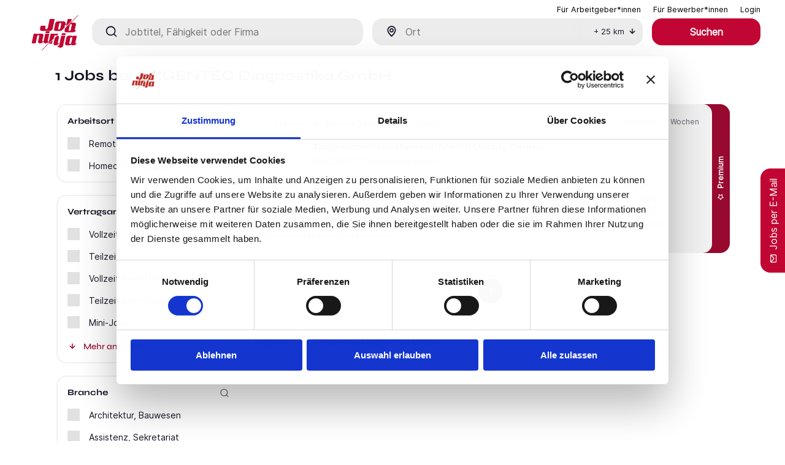

--- FILE ---
content_type: text/html; charset=utf-8
request_url: https://jobninja.com/unternehmen/orgentec-diagnostika-gmbh
body_size: 22665
content:
<!DOCTYPE html><html lang="de-DE" dir="ltr" data-router="app" data-commit-hash="8b159b6" data-build-time="21.01.2026, 10:05:10"><head><meta charSet="utf-8"/><meta name="viewport" content="width=device-width, initial-scale=1"/><link rel="stylesheet" href="/_next/static/css/dc4d19c526065cfb.css?dpl=dpl_EtbgJMJVHsAYwfd7LPjfxhmQ6AM6" data-precedence="next"/><link rel="stylesheet" href="/_next/static/css/461e1ea85af433db.css?dpl=dpl_EtbgJMJVHsAYwfd7LPjfxhmQ6AM6" data-precedence="next"/><link rel="stylesheet" href="/_next/static/css/0c7bd4fc4c55a78e.css?dpl=dpl_EtbgJMJVHsAYwfd7LPjfxhmQ6AM6" data-precedence="next"/><link rel="stylesheet" href="/_next/static/css/d949617b126942e5.css?dpl=dpl_EtbgJMJVHsAYwfd7LPjfxhmQ6AM6" data-precedence="next"/><link rel="stylesheet" href="/_next/static/css/8466ff5fefcacc77.css?dpl=dpl_EtbgJMJVHsAYwfd7LPjfxhmQ6AM6" data-precedence="next"/><link rel="stylesheet" href="/_next/static/css/b955203eca11ee3d.css?dpl=dpl_EtbgJMJVHsAYwfd7LPjfxhmQ6AM6" data-precedence="next"/><link rel="stylesheet" href="/_next/static/css/20195ecd5d021a7a.css?dpl=dpl_EtbgJMJVHsAYwfd7LPjfxhmQ6AM6" data-precedence="next"/><link rel="stylesheet" href="/_next/static/css/ce315ce12bb5684e.css?dpl=dpl_EtbgJMJVHsAYwfd7LPjfxhmQ6AM6" data-precedence="next"/><link rel="preload" as="script" fetchPriority="low" href="/_next/static/chunks/webpack-ae395b4c10bef5f1.js?dpl=dpl_EtbgJMJVHsAYwfd7LPjfxhmQ6AM6"/><script src="/_next/static/chunks/52774a7f-1d4f265a994de9d9.js?dpl=dpl_EtbgJMJVHsAYwfd7LPjfxhmQ6AM6" async=""></script><script src="/_next/static/chunks/4bd1b696-5dc31cfb48452427.js?dpl=dpl_EtbgJMJVHsAYwfd7LPjfxhmQ6AM6" async=""></script><script src="/_next/static/chunks/2197-bec6999ddc9ea857.js?dpl=dpl_EtbgJMJVHsAYwfd7LPjfxhmQ6AM6" async=""></script><script src="/_next/static/chunks/main-app-eb2182c85e02482e.js?dpl=dpl_EtbgJMJVHsAYwfd7LPjfxhmQ6AM6" async=""></script><script src="/_next/static/chunks/aaea2bcf-a360cb2c090634ca.js?dpl=dpl_EtbgJMJVHsAYwfd7LPjfxhmQ6AM6" async=""></script><script src="/_next/static/chunks/9417-205ee48834100e3f.js?dpl=dpl_EtbgJMJVHsAYwfd7LPjfxhmQ6AM6" async=""></script><script src="/_next/static/chunks/5481-7383c3631c7d3ae5.js?dpl=dpl_EtbgJMJVHsAYwfd7LPjfxhmQ6AM6" async=""></script><script src="/_next/static/chunks/4460-604805ffaac962f6.js?dpl=dpl_EtbgJMJVHsAYwfd7LPjfxhmQ6AM6" async=""></script><script src="/_next/static/chunks/2931-4c4b235ce06cab2a.js?dpl=dpl_EtbgJMJVHsAYwfd7LPjfxhmQ6AM6" async=""></script><script src="/_next/static/chunks/9314-6f9fd5da1102ab15.js?dpl=dpl_EtbgJMJVHsAYwfd7LPjfxhmQ6AM6" async=""></script><script src="/_next/static/chunks/2217-1b4d253931ce7d0b.js?dpl=dpl_EtbgJMJVHsAYwfd7LPjfxhmQ6AM6" async=""></script><script src="/_next/static/chunks/5564-3ac0e9f4126dff31.js?dpl=dpl_EtbgJMJVHsAYwfd7LPjfxhmQ6AM6" async=""></script><script src="/_next/static/chunks/1175-141b695c7207bd6a.js?dpl=dpl_EtbgJMJVHsAYwfd7LPjfxhmQ6AM6" async=""></script><script src="/_next/static/chunks/7734-d91956940e0eccca.js?dpl=dpl_EtbgJMJVHsAYwfd7LPjfxhmQ6AM6" async=""></script><script src="/_next/static/chunks/app/error-9d455bd135f489eb.js?dpl=dpl_EtbgJMJVHsAYwfd7LPjfxhmQ6AM6" async=""></script><script src="/_next/static/chunks/app/layout-46a3fa47552a63c1.js?dpl=dpl_EtbgJMJVHsAYwfd7LPjfxhmQ6AM6" async=""></script><script src="/_next/static/chunks/8547-147d872a9ae4f010.js?dpl=dpl_EtbgJMJVHsAYwfd7LPjfxhmQ6AM6" async=""></script><script src="/_next/static/chunks/app/not-found-a0baac26e6b229cf.js?dpl=dpl_EtbgJMJVHsAYwfd7LPjfxhmQ6AM6" async=""></script><script src="/_next/static/chunks/app/unternehmen/%5Bcompany_normalized_name%5D/page-5e9290cd20555fa5.js?dpl=dpl_EtbgJMJVHsAYwfd7LPjfxhmQ6AM6" async=""></script><meta name="next-size-adjust" content=""/><title>Aktuelle Stellenangebote und Jobs bei ORGENTEC Diagnostika GmbH | Stand Februar 2026</title><meta name="description" content="Aktuelle Stellenangebote von  ORGENTEC Diagnostika GmbH findest Du bei uns, und viele weitere Jobs."/><meta name="robots" content="index, follow"/><meta name="sitemap" content="https://jobninja.com/job/sitemap-all-companies.xml"/><link rel="canonical" href="https://jobninja.com/unternehmen/orgentec-diagnostika-gmbh"/><meta property="fb:app_id" content="730220927084565"/><meta property="og:title" content="Aktuelle Stellenangebote und Jobs bei ORGENTEC Diagnostika GmbH | Stand Februar 2026"/><meta property="og:description" content="Aktuelle Stellenangebote von  ORGENTEC Diagnostika GmbH findest Du bei uns, und viele weitere Jobs."/><meta property="og:url" content="https://jobninja.com/unternehmen/orgentec-diagnostika-gmbh"/><meta property="og:image" content="https://jobninja.com/Images/og_image.png"/><meta property="og:type" content="website"/><meta name="twitter:card" content="summary_large_image"/><meta name="twitter:title" content="Aktuelle Stellenangebote und Jobs bei ORGENTEC Diagnostika GmbH | Stand Februar 2026"/><meta name="twitter:description" content="Aktuelle Stellenangebote von  ORGENTEC Diagnostika GmbH findest Du bei uns, und viele weitere Jobs."/><meta name="twitter:image" content="https://jobninja.com/Images/og_image.png"/><link rel="icon" href="/favicon.ico"/><script id="gtag-base">
                            (function(w,d,s,l,i){w[l]=w[l]||[];w[l].push({'gtm.start':
                            new Date().getTime(),event:'gtm.js'});var f=d.getElementsByTagName(s)[0],
                            j=d.createElement(s),dl=l!='dataLayer'?'&l='+l:'';j.async=true;j.src=
                            'https://data.jobninja.com/gtm.js?id='+i+dl;f.parentNode.insertBefore(j,f);
                            })(window,document,'script','dataLayer', 'GTM-W6FZZL6');
                        </script><script type="application/ld+json" id="jobninja-static-schema">{"@context":"https://schema.org","@graph":[{"@type":"ImageObject","@id":"https://jobninja.com/#logo","url":"https://jobninja.com/static/assets/img/logo.png","contentUrl":"https://jobninja.com/static/assets/img/logo.png"},{"@type":"Organization","@id":"https://jobninja.com/#organization","name":"JobNinja GmbH","url":"https://jobninja.com/","description":"JobNinja die Jobbörse: schnell und einfach den passenden Job finden. Mit täglich neuen Stellenanzeigen in ganz Deutschland.","logo":{"@id":"https://jobninja.com/#logo"},"image":{"@id":"https://jobninja.com/#logo"},"address":{"@type":"PostalAddress","streetAddress":"Leonrodstraße 68","addressLocality":"München","postalCode":"80636","addressCountry":"DE"},"location":{"@type":"Place","hasMap":"https://www.google.de/maps?cid=11262668605844821986","geo":{"@type":"GeoCoordinates","latitude":48.158358,"longitude":11.546386}},"telephone":"+49 89 21539348","sameAs":["https://www.facebook.com/JobNinja.eu","https://www.instagram.com/jobninja/","https://twitter.com/JobNinjaEU","https://www.youtube.com/channel/UCGkFljE_vaGhfIDq1vb63MA","https://www.linkedin.com/company/jobninja/","https://de.trustpilot.com/review/jobninja.com","https://play.google.com/store/apps/details?id=jobninja.eu.jobninja"],"contactPoint":[{"@type":"ContactPoint","contactType":"customer support","email":"info@jobninja.com","telephone":"+49 89 21539348","areaServed":"DE","availableLanguage":["de"]}]},{"@type":"WebSite","@id":"https://jobninja.com/#website","url":"https://jobninja.com/","name":"JobNinja","inLanguage":"de","publisher":{"@id":"https://jobninja.com/#organization"},"potentialAction":{"@type":"SearchAction","target":"https://jobninja.com/search?what={search_term_string}","query-input":"required name=search_term_string"}}]}</script><script src="/_next/static/chunks/polyfills-42372ed130431b0a.js?dpl=dpl_EtbgJMJVHsAYwfd7LPjfxhmQ6AM6" noModule=""></script></head><body class="__variable_16ba46 __variable_f94c1d"><div hidden=""><!--$--><!--/$--></div><script type="application/ld+json" id="jobninja-jobposting-schema">{"@context":"http://schema.org","@type":"JobPosting","datePosted":"2025-12-11T16:40:29.444Z","title":"Technischen Assistenten (m/w/d) Quality Control","mainEntityOfPage":"https://jobninja.com/jobs/technischen-assistenten-in-mainz--11282813","url":"https://jobninja.com/jobs/technischen-assistenten-in-mainz--11282813","description":"\u003cdiv\u003e\u003ch3 \u003e\u003c/h3\u003e\u003cp\u003e ORGENTEC Diagnostika GmbH ist weltweit Marktführer in der Entwicklung und Produktion von Testsystemen für die Diagnostik von Infektions- und Autoimmunerkrankungen. Als Teil der Sebia Gruppe mit Hauptsitz in Lisses/Frankreich, beliefert ORGENTEC medizinische Labors in über 100 Ländern mit hoch spezifischen und innovativen Geräten sowie Testkits. Stetiges und nachhaltiges Wachstum in einem international ausgerichteten, zukunftsorientierten Geschäftsfeld kennzeichnet unser Unternehmen. \u003c/p\u003e \u003cp\u003e Zur Verstärkung unserer \u003cstrong\u003eAbteilung Quality Control\u003c/strong\u003e suchen wir am Standort Mainz einen \u003c/p\u003e \u003cp\u003e\u003cstrong\u003e Technischen Assistenten (m/w/d) Quality ControlIn Vollzeit, keine Schichtarbeit \u003c/strong\u003e\u003c/p\u003e\u003chr class='solid'\u003e\u003ch3 \u003eIhre Hauptaufgaben:\u003c/h3\u003e\u003cul\u003e \u003cli\u003eDurchführung und Auswertung von Laboranalysen mit Enzymimmuntests\u003c/li\u003e \u003cli\u003e Durchführung produktbezogener In-Prozess-Kontrollen zur Freigabe von Einsatzstoffen, Zwischen- und Endprodukten \u003c/li\u003e \u003cli\u003e Selbstständige Planung, Organisation, Durchführung, Dokumentation und Aufzeichnung aller Prüfungen und sonstigen Anforderungen \u003c/li\u003e \u003cli\u003eDatenaufbereitung und Auswertung mittels EDV\u003c/li\u003e \u003cli\u003eMitarbeit an der Qualitätssicherung im Laborbereich\u003c/li\u003e \u003c/ul\u003e\u003chr class='solid'\u003e\u003ch3 \u003eIhr Profil:\u003c/h3\u003e\u003cul\u003e \u003cli\u003e Erfolgreich abgeschlossene naturwissenschaftliche Berufsausbildung (BTA, MTA, CTA) mit einschlägiger Berufserfahrung, Bachelor Biologie oder vergleichbare Qualifikation \u003c/li\u003e \u003cli\u003e Erfahrung im Umgang mit serologischen Nachweisverfahren, insbesondere ELISA, IFT, Proteinanalytik \u003c/li\u003e \u003cli\u003eErfahrung im Bereich der Qualitätskontrolle wünschenswert\u003c/li\u003e \u003cli\u003e Interesse an innovativen Testsystemen und Techniken für die medizinische Labordiagnostik sowie an methodischen Fragestellungen \u003c/li\u003e \u003cli\u003eFreude an der Einführung neuer Labormethoden und ein gutes technisches Verständnis\u003c/li\u003e \u003cli\u003e Sorgfältiges, selbstständiges Arbeiten, hohes Verantwortungsbewusstsein in einem stark teamorientierten und flexiblen Umfeld \u003c/li\u003e \u003cli\u003eKenntnisse im regulatorischen Umfeld und gute Computerkenntnisse sind von Vorteil\u003c/li\u003e \u003c/ul\u003e\u003chr class='solid'\u003e\u003ch3 \u003eWir bieten:\u003c/h3\u003e\u003cul\u003e \u003cli\u003eUnbefristeter Vertrag in einem wachstumsstarken Unternehmen\u003c/li\u003e \u003cli\u003eKrisensicherer Arbeitsplatz mit attraktivem Gehalt\u003c/li\u003e \u003cli\u003eRegelmäßige und jährliche Gehaltserhöhungen\u003c/li\u003e \u003cli\u003eFlexible Arbeitszeiten, abgestimmt auf Ihr Leben\u003c/li\u003e \u003cli\u003eKeine Schichtarbeit\u003c/li\u003e \u003cli\u003eMonatlicher Zuschuss bis zu 200 € für Krippe und Kindergarten\u003c/li\u003e \u003cli\u003eKostenfreie Parkplätze direkt am Unternehmensstandort\u003c/li\u003e \u003cli\u003eIndividuelle Förderung und Weiterbildungsmöglichkeiten\u003c/li\u003e \u003cli\u003e Attraktives Paket an Gesundheits- und Sozialleistungen (z. B. Bezuschussung von Bildschirmarbeitsbrille, Grippeschutzimpfung, Arbeitgeberzuschuss von 30% zur privaten Altersvorsorge) \u003c/li\u003e \u003cli\u003eTäglich frisch gekochtes Essen aus regionalen Zutaten – mit Essenszuschuss\u003c/li\u003e \u003cli\u003eKostenfreie Getränke: Kaffee, Tee, Kakao und Wasser\u003c/li\u003e \u003cli\u003eExklusive Mitarbeiterrabatte bei bekannten Marken\u003c/li\u003e \u003cli\u003eJubiläumszuwendungen als Wertschätzung für Ihre Treue\u003c/li\u003e \u003c/ul\u003e\u003chr class='solid'\u003e\u003ch3 \u003eHaben wir Ihr Interesse geweckt?\u003c/h3\u003e\u003cdiv class='hidden-contact-info'\u003e\u003cp\u003e Auch wenn Sie nicht alle Punkte vollständig abdecken, möchten wir Sie gerne unverbindlich kennenlernen – und hoffen, dass auch wir Ihr Interesse geweckt haben. Wir freuen uns auf Ihre Bewerbung! (Anschreiben, Lebenslauf, Gehaltsvorstellung, frühestmöglicher Eintritt, Zeugnisse) gerne per E-Mail an \u003ca href=\"mailto:jobs@orgentec.com\"\u003ejobs@orgentec.com\u003c/a\u003e. \u003c/p\u003e \u003cp\u003eBei Fragen steht Ihnen unser Recruiting-Team jederzeit gerne zur Verfügung.\u003c/p\u003e \u003cp\u003e ORGENTEC Diagnostika GmbH\u003cbr/\u003e Ansprechpartner: Dennis Quentin\u003cbr/\u003e Carl-Zeiss-Straße 49-51\u003cbr/\u003e 55129 Mainz \u003c/p\u003e\u003c/div\u003e\u003chr class='solid'\u003e\u003c/div\u003e","employmentType":"FULL_TIME","industry":"Ingenieurberufe, Techniker","validThrough":"2026-02-23","jobLocation":{"@type":"Place","address":{"@type":"PostalAddress","postalCode":"55129","addressLocality":"Mainz","streetAddress":"Carl-Zeiss-Straße 49","addressCountry":"DE"}},"hiringOrganization":{"@type":"Organization","name":"ORGENTEC Diagnostika GmbH","logo":"https://s3.eu-central-1.amazonaws.com/jobninja-backend-b2b-prod/b50a3f621677442d76df73d954445099/8a9fa816d1239c9a642a78a7329f88a9/logo.png","url":"https://jobninja.com/unternehmen/orgentec-diagnostika-gmbh"},"directApply":true}</script><div class="App"><a href="#mainContent" class="skip-link" tabindex="1">Zum Hauptinhalt springen</a><header class="Header_header__UbZmC Header_sticky__iQDbG Header_minimized__IdnOa" id="mainHeader"><div class="gridOuter"><div class="gridInner"><div class="Header_logoWrapper__e1Xyr"><a tabindex="2" href="/"><img alt="JobNinja Logo" width="100" height="100" decoding="async" data-nimg="1" style="color:transparent" src="[data-uri]"/></a></div><div class="Header_navWrapper__ttdJO"><div class="Header_mobileBurger__FX5A7 "></div><nav class=""><ul><li><a class="Header_highlight__UOxD5" href="/"><span>Jobsuche</span></a></li><li><a class="Header_active__qOUNP" href="https://arbeitgeber.jobninja.com/arbeitgeber.html"><span>Für Arbeitgeber*innen</span></a></li><li><a class="Header_active__qOUNP" href="https://bewerber.jobninja.com"><span>Für Bewerber*innen</span></a></li><li><a class="Header_active__qOUNP" href="https://my.jobninja.com"><span>Login</span></a></li></ul></nav></div></div></div></header><div class="JobSearch_jobsearch__TvD_E"><div class="gridOuter"><div class="gridInner"><div class="JobSearch_jobsearchform__IUuai"><form class="SearchForm_searchform__EkOTb SearchForm_ctxJobsearch__p9TAm SearchForm_minimized__cRoJf 
            " id="SearchForm" action="" method="post"><div class="undefined SearchForm_searchHeader__w_ohM"><div class="SearchForm_group__DkV6F"><i class="SearchForm_jobtitleIcon__EsssA"></i><label for="searchWhat" class="sr-only">Jobtitel, Fähigkeit oder Firma</label><input class="SearchForm_jobtitle__S1Ypb" type="text" placeholder="Jobtitel, Fähigkeit oder Firma" id="searchWhat" tabindex="4" value=""/></div><div class="SearchForm_group__DkV6F"><i class="SearchForm_locationIcon__nK8gr"></i><label for="searchLocation" class="sr-only">Ort</label><input class="SearchForm_location__JHFsk" type="text" placeholder="Ort" id="searchLocation" tabindex="5" value=""/><div class="SearchForm_locationSuggestion__Jyt7R "><ul></ul></div><div class="SearchForm_locationRadiusSelector__0EE7L "><div class="SearchForm_current__vVesb" tabindex="6" role="button" aria-expanded="false" aria-haspopup="listbox">+ <!-- -->25<!-- --> km<i aria-hidden="true" class="SearchForm_arrow__Pr2Z5"></i></div></div></div><fieldset class="SearchForm_group__DkV6F SearchForm_groupCheckboxes__gLDAy"><legend class="sr-only">Arbeitsort-Optionen</legend><div><input class="SearchForm_checkRemote__4j0To" type="checkbox" id="remote" tabindex="7" aria-describedby="remote-tooltip-text" name="remote"/><label for="remote">Remote<span class="SearchForm_tooltip__8mlY0 " role="button" tabindex="8" aria-label="Remote-Option Info anzeigen" aria-expanded="false"><div id="remote-tooltip-text" role="tooltip">100% remote Arbeit (z.B. aus einer anderen Stadt oder einem anderen Land)</div></span></label></div><div><input class="SearchForm_checkHomeoffice__8A_km" type="checkbox" id="homeoffice" tabindex="9" aria-describedby="homeoffice-tooltip-text" name="homeoffice"/><label for="homeoffice">Homeoffice möglich<span class="SearchForm_tooltip__8mlY0 " role="button" tabindex="10" aria-label="Homeoffice-Option Info anzeigen" aria-expanded="false"><div id="homeoffice-tooltip-text" role="tooltip">Arbeit sowohl im Office als auch im Homeoffice. (&quot;Hybrid&quot;)</div></span></label></div></fieldset><div class="SearchForm_group__DkV6F SearchForm_groupSubmit___72Wu"><div class="SearchForm_ctxJobsearch__p9TAm"><div class="SearchForm_filter__xIRKj"><i></i>Filter</div><button class="SearchForm_submit__6HcoV SearchForm_submitArrow__hZlDO" type="submit" tabindex="11">Suchen</button></div></div></div></form></div><main id="mainContent" class="SearchResultsSR25_SearchResultsSR25__biIR5 "><div class="SearchResultsSR25_inner__M6elS"><article class="SearchResultsSR25_content__lh43P"><div class="JobSearch_jobHeader__Xttv8"><div class="JobSearch_leftCol__j9XzP"><h1 class="JobSearch_headlineH1__qhWks">1 Jobs bei ORGENTEC Diagnostika GmbH</h1></div></div><ul id="jobListStatic" class="SearchResultsSR25_jobsList__rXp9J"><li class="SearchResultsSR25_listItem__CrJyV"><a data-job-id="11282813" data-jn-click-track-id="job-card:11282813:ctxJobsearch" href="/jobs/technischen-assistenten-in-mainz--11282813" data-context="ctxJobsearch" aria-label="Technischen Assistenten (m/w/d) Quality Control bei ORGENTEC Diagnostika GmbH - öffnet in neuem Fenster" class="
                        JobCard_jobcard__ALQr_
                        JobCard_ctxJobsearch__48T1L
                        
                        
                        JobCard_premium__B2sSD
                        undefined
                        JobCard_sideflapExists__U2BaE
                        "><div class="JobCard_top__lbd0F"><span><span class="JobCard_premium__B2sSD">Premium</span><span class="JobCard_quick__nerm4">Schnelle Bewerbung</span></span><span><span class="JobCard_location__7e6YA">Mainz</span></span></div><div class="JobCard_center__OnhHb"><div class="JobCard_logo__P7AwN"><img alt="ORGENTEC Diagnostika GmbH" loading="lazy" width="100" height="100" decoding="async" data-nimg="1" style="color:transparent" sizes="(min-width: 2200px) 76px, 76px" srcSet="/_next/image?url=https%3A%2F%2Fs3.eu-central-1.amazonaws.com%2Fjobninja-backend-b2b-prod%2Fb50a3f621677442d76df73d954445099%2F8a9fa816d1239c9a642a78a7329f88a9%2Flogo.png&amp;w=61&amp;q=75 61w, /_next/image?url=https%3A%2F%2Fs3.eu-central-1.amazonaws.com%2Fjobninja-backend-b2b-prod%2Fb50a3f621677442d76df73d954445099%2F8a9fa816d1239c9a642a78a7329f88a9%2Flogo.png&amp;w=64&amp;q=75 64w, /_next/image?url=https%3A%2F%2Fs3.eu-central-1.amazonaws.com%2Fjobninja-backend-b2b-prod%2Fb50a3f621677442d76df73d954445099%2F8a9fa816d1239c9a642a78a7329f88a9%2Flogo.png&amp;w=76&amp;q=75 76w, /_next/image?url=https%3A%2F%2Fs3.eu-central-1.amazonaws.com%2Fjobninja-backend-b2b-prod%2Fb50a3f621677442d76df73d954445099%2F8a9fa816d1239c9a642a78a7329f88a9%2Flogo.png&amp;w=92&amp;q=75 92w, /_next/image?url=https%3A%2F%2Fs3.eu-central-1.amazonaws.com%2Fjobninja-backend-b2b-prod%2Fb50a3f621677442d76df73d954445099%2F8a9fa816d1239c9a642a78a7329f88a9%2Flogo.png&amp;w=94&amp;q=75 94w, /_next/image?url=https%3A%2F%2Fs3.eu-central-1.amazonaws.com%2Fjobninja-backend-b2b-prod%2Fb50a3f621677442d76df73d954445099%2F8a9fa816d1239c9a642a78a7329f88a9%2Flogo.png&amp;w=120&amp;q=75 120w, /_next/image?url=https%3A%2F%2Fs3.eu-central-1.amazonaws.com%2Fjobninja-backend-b2b-prod%2Fb50a3f621677442d76df73d954445099%2F8a9fa816d1239c9a642a78a7329f88a9%2Flogo.png&amp;w=122&amp;q=75 122w, /_next/image?url=https%3A%2F%2Fs3.eu-central-1.amazonaws.com%2Fjobninja-backend-b2b-prod%2Fb50a3f621677442d76df73d954445099%2F8a9fa816d1239c9a642a78a7329f88a9%2Flogo.png&amp;w=154&amp;q=75 154w, /_next/image?url=https%3A%2F%2Fs3.eu-central-1.amazonaws.com%2Fjobninja-backend-b2b-prod%2Fb50a3f621677442d76df73d954445099%2F8a9fa816d1239c9a642a78a7329f88a9%2Flogo.png&amp;w=183&amp;q=75 183w, /_next/image?url=https%3A%2F%2Fs3.eu-central-1.amazonaws.com%2Fjobninja-backend-b2b-prod%2Fb50a3f621677442d76df73d954445099%2F8a9fa816d1239c9a642a78a7329f88a9%2Flogo.png&amp;w=214&amp;q=75 214w, /_next/image?url=https%3A%2F%2Fs3.eu-central-1.amazonaws.com%2Fjobninja-backend-b2b-prod%2Fb50a3f621677442d76df73d954445099%2F8a9fa816d1239c9a642a78a7329f88a9%2Flogo.png&amp;w=250&amp;q=75 250w, /_next/image?url=https%3A%2F%2Fs3.eu-central-1.amazonaws.com%2Fjobninja-backend-b2b-prod%2Fb50a3f621677442d76df73d954445099%2F8a9fa816d1239c9a642a78a7329f88a9%2Flogo.png&amp;w=512&amp;q=75 512w, /_next/image?url=https%3A%2F%2Fs3.eu-central-1.amazonaws.com%2Fjobninja-backend-b2b-prod%2Fb50a3f621677442d76df73d954445099%2F8a9fa816d1239c9a642a78a7329f88a9%2Flogo.png&amp;w=768&amp;q=75 768w, /_next/image?url=https%3A%2F%2Fs3.eu-central-1.amazonaws.com%2Fjobninja-backend-b2b-prod%2Fb50a3f621677442d76df73d954445099%2F8a9fa816d1239c9a642a78a7329f88a9%2Flogo.png&amp;w=1024&amp;q=75 1024w, /_next/image?url=https%3A%2F%2Fs3.eu-central-1.amazonaws.com%2Fjobninja-backend-b2b-prod%2Fb50a3f621677442d76df73d954445099%2F8a9fa816d1239c9a642a78a7329f88a9%2Flogo.png&amp;w=2200&amp;q=75 2200w" src="/_next/image?url=https%3A%2F%2Fs3.eu-central-1.amazonaws.com%2Fjobninja-backend-b2b-prod%2Fb50a3f621677442d76df73d954445099%2F8a9fa816d1239c9a642a78a7329f88a9%2Flogo.png&amp;w=2200&amp;q=75"/></div><div class="JobCard_headlines__2vC2S"><h2 class="JobCard_title__fUa72">Technischen Assistenten (m/w/d) Quality Control</h2><span class="JobCard_companyName__KpOA5">ORGENTEC Diagnostika GmbH</span></div><div class="clear"></div><div class="JobCard_sideflap__0UEI9 undefined"><i class="JobCard_icon__nvdwj"></i>Premium</div><div class="JobCard_columnSection__Rm70s"><div class="JobCard_timestamp__tZode"><span class="JobCard_pretext__U62L4">Online seit </span><span>4 Wochen</span></div><div class="JobCard_additional__iIzrY "><div class="JobCard_content__8ZIuf"><p><span>ORGENTEC Diagnostika GmbH ist weltweit Marktführer in der Entwicklung und Produktion von Testsystemen für die Diagnostik von Infektions- und Autoimmunerkrankungen. Als Teil der Sebia Gruppe mit Hauptsitz in Lisses/Frankreich, beliefert ORGENTEC medizinische Labors in über 100 Ländern mit hoch spezifischen und innovativen Geräten sowie Testkits. Stetiges und nachhaltiges Wachstum in einem international</span></p></div></div></div></div><div class="JobCard_bottom__K9vUA"></div></a></li></ul><div class="Pagination_pagination__pbfPj"><span class="Pagination_num__dSilQ Pagination_selected__uUeH6">1</span></div><div class="Breadcrumb_Breadcrumb__j7_Q7"><ol><li><a href="/">Jobbörse</a></li><li><a href="/unternehmen/orgentec-diagnostika-gmbh">ORGENTEC Diagnostika GmbH</a></li></ol></div></article><aside class="SearchResultsSR25_sidebar__bszRe"><div class="Filter_Filter__8d_yM"><div class="Filter_filterHeader__kmYN_"><h3>Filter</h3><button class="Filter_filterCloseButton__FOJQ1">Schließen<i></i></button></div><fieldset class="Filter_filterItemsGroup__EXtry"><h4>Arbeitsort</h4><div class="Checkbox_checkbox__FHbKz"><input class="Checkbox_checkboxInput__SIP2h" type="checkbox" id="Remote" aria-describedby="remote-tooltip-filter" name="remote"/><label for="Remote"><span>Remote</span><span class="Checkbox_tooltip__SD__b " role="button" tabindex="0" aria-label="Mehr Informationen zu Remote" aria-expanded="false"><div id="remote-tooltip-filter" role="tooltip">100% remote Arbeit (z.B. aus einer anderen Stadt oder einem anderen Land)</div></span></label></div><div class="Checkbox_checkbox__FHbKz"><input class="Checkbox_checkboxInput__SIP2h" type="checkbox" id="Homeoffice möglich" aria-describedby="homeoffice-möglich-tooltip-filter" name="remote"/><label for="Homeoffice möglich"><span>Homeoffice möglich</span><span class="Checkbox_tooltip__SD__b " role="button" tabindex="0" aria-label="Mehr Informationen zu Homeoffice möglich" aria-expanded="false"><div id="homeoffice-möglich-tooltip-filter" role="tooltip">Arbeit sowohl im Office als auch im Homeoffice. (&quot;Hybrid&quot;)</div></span></label></div></fieldset><fieldset class="Filter_filterItemsGroup__EXtry"><h4>Vertragsart</h4><div class="Checkbox_checkbox__FHbKz"><input class="Checkbox_checkboxInput__SIP2h" type="checkbox" id="Vollzeit" name="remote"/><label for="Vollzeit"><span>Vollzeit</span></label></div><div class="Checkbox_checkbox__FHbKz"><input class="Checkbox_checkboxInput__SIP2h" type="checkbox" id="Teilzeit" name="remote"/><label for="Teilzeit"><span>Teilzeit</span></label></div><div class="Checkbox_checkbox__FHbKz"><input class="Checkbox_checkboxInput__SIP2h" type="checkbox" id="Vollzeit (befristet)" name="remote"/><label for="Vollzeit (befristet)"><span>Vollzeit (befristet)</span></label></div><div class="Checkbox_checkbox__FHbKz"><input class="Checkbox_checkboxInput__SIP2h" type="checkbox" id="Teilzeit (befristet)" name="remote"/><label for="Teilzeit (befristet)"><span>Teilzeit (befristet)</span></label></div><div class="Checkbox_checkbox__FHbKz"><input class="Checkbox_checkboxInput__SIP2h" type="checkbox" id="Mini-Job" name="remote"/><label for="Mini-Job"><span>Mini-Job</span></label></div><button class="Filter_filterShowMore__jIjLI"><i></i>Mehr anzeigen</button></fieldset><fieldset class="Filter_filterItemsGroup__EXtry"><h4>Branche</h4><i class="Filter_filterSearchIcon__aDp9m Filter_opener__4axhP Filter_visible__uN3pf" aria-label="Filtersuche anzeigen"></i><div class="Filter_filterSearchWrapper__LVBil "><i class="Filter_filterSearchIcon__aDp9m"></i><label for="searchIndustry" class="sr-only">Branchen-Filter durchsuchen</label><input class="Filter_filterSearchItems__GmHku" type="text" placeholder="Suchen" id="searchIndustry" value=""/></div><div class="Checkbox_checkbox__FHbKz"><input class="Checkbox_checkboxInput__SIP2h" type="checkbox" id="Architektur, Bauwesen" name="remote"/><label for="Architektur, Bauwesen"><span>Architektur, Bauwesen</span></label></div><div class="Checkbox_checkbox__FHbKz"><input class="Checkbox_checkboxInput__SIP2h" type="checkbox" id="Assistenz, Sekretariat" name="remote"/><label for="Assistenz, Sekretariat"><span>Assistenz, Sekretariat</span></label></div><div class="Checkbox_checkbox__FHbKz"><input class="Checkbox_checkboxInput__SIP2h" type="checkbox" id="Ausbildungsplätze" name="remote"/><label for="Ausbildungsplätze"><span>Ausbildungsplätze</span></label></div><div class="Checkbox_checkbox__FHbKz"><input class="Checkbox_checkboxInput__SIP2h" type="checkbox" id="Berufskraftfahrer, Personenbeförderung" name="remote"/><label for="Berufskraftfahrer, Personenbeförderung"><span>Berufskraftfahrer, Personenbeförderung</span></label></div><div class="Checkbox_checkbox__FHbKz"><input class="Checkbox_checkboxInput__SIP2h" type="checkbox" id="Bildung, Erziehung, Soziale Berufe" name="remote"/><label for="Bildung, Erziehung, Soziale Berufe"><span>Bildung, Erziehung, Soziale Berufe</span></label></div><button class="Filter_filterShowMore__jIjLI"><i></i>Mehr anzeigen</button></fieldset><div class="Filter_filterItemsGroup__EXtry"><h4>Beliebte Berufe</h4><ul class="Filter_linkItems__dzMjT"><li><a class="Filter_linkItem__Nb7ha" href="/job/oberarzt">Jobs als Oberarzt</a></li><li><a class="Filter_linkItem__Nb7ha" href="/job/facharzt">Jobs als Facharzt</a></li><li><a class="Filter_linkItem__Nb7ha" href="/job/lagermitarbeiter">Jobs als Lagermitarbeiter</a></li><li><a class="Filter_linkItem__Nb7ha" href="/job/pflegefachkraft">Jobs als Pflegefachkraft</a></li><li><a class="Filter_linkItem__Nb7ha" href="/job/assistenzarzt">Jobs als Assistenzarzt</a></li><li><a class="Filter_linkItem__Nb7ha" href="/job/lagerhelfer">Jobs als Lagerhelfer</a></li><li><a class="Filter_linkItem__Nb7ha" href="/job/verkaeufer">Jobs als Verkäufer</a></li><li><a class="Filter_linkItem__Nb7ha" href="/job/lagerist">Jobs als Lagerist</a></li><li><a class="Filter_linkItem__Nb7ha" href="/job/dozent">Jobs als Dozent</a></li><li><a class="Filter_linkItem__Nb7ha" href="/job/werkstudent">Jobs als Werkstudent</a></li></ul></div><div class="Filter_filterMenuFooter__FbAVw"><button class="Filter_filterSubmitButton__Ioij6"><i></i>Anwenden</button></div></div></aside><aside class="SearchResultsSR25_faqContainer__dfh0M"><div class="JobSearch_faqContainer__PuPHw"></div></aside></div><div class="StickySideButton_stickySideButton__9PGik "><div class="StickySideButton_inner__Amg8f">Jobs per E-Mail</div></div></main></div></div></div><footer class="Footer_footer__M1kZR"><div class="gridOuter"><div class="gridInner"><div class="Footer_alphabetLinks__qgTim"><div><div class="AlphabeticalNav_alphabetNav__CK1Pg"><h5 class="AlphabeticalNav_letter__e2WhY"><a href="/letter/a">A</a></h5><h5 class="AlphabeticalNav_letter__e2WhY"><a href="/letter/b">B</a></h5><h5 class="AlphabeticalNav_letter__e2WhY"><a href="/letter/c">C</a></h5><h5 class="AlphabeticalNav_letter__e2WhY"><a href="/letter/d">D</a></h5><h5 class="AlphabeticalNav_letter__e2WhY"><a href="/letter/e">E</a></h5><h5 class="AlphabeticalNav_letter__e2WhY"><a href="/letter/f">F</a></h5><h5 class="AlphabeticalNav_letter__e2WhY"><a href="/letter/g">G</a></h5><h5 class="AlphabeticalNav_letter__e2WhY"><a href="/letter/h">H</a></h5><h5 class="AlphabeticalNav_letter__e2WhY"><a href="/letter/i">I</a></h5><h5 class="AlphabeticalNav_letter__e2WhY"><a href="/letter/j">J</a></h5><h5 class="AlphabeticalNav_letter__e2WhY"><a href="/letter/k">K</a></h5><h5 class="AlphabeticalNav_letter__e2WhY"><a href="/letter/l">L</a></h5><h5 class="AlphabeticalNav_letter__e2WhY"><a href="/letter/m">M</a></h5><h5 class="AlphabeticalNav_letter__e2WhY"><a href="/letter/n">N</a></h5><h5 class="AlphabeticalNav_letter__e2WhY"><a href="/letter/o">O</a></h5><h5 class="AlphabeticalNav_letter__e2WhY"><a href="/letter/p">P</a></h5><h5 class="AlphabeticalNav_letter__e2WhY"><a href="/letter/q">Q</a></h5><h5 class="AlphabeticalNav_letter__e2WhY"><a href="/letter/r">R</a></h5><h5 class="AlphabeticalNav_letter__e2WhY"><a href="/letter/s">S</a></h5><h5 class="AlphabeticalNav_letter__e2WhY"><a href="/letter/t">T</a></h5><h5 class="AlphabeticalNav_letter__e2WhY"><a href="/letter/u">U</a></h5><h5 class="AlphabeticalNav_letter__e2WhY"><a href="/letter/v">V</a></h5><h5 class="AlphabeticalNav_letter__e2WhY"><a href="/letter/w">W</a></h5><h5 class="AlphabeticalNav_letter__e2WhY"><a href="/letter/x">X</a></h5><h5 class="AlphabeticalNav_letter__e2WhY"><a href="/letter/y">Y</a></h5><h5 class="AlphabeticalNav_letter__e2WhY"><a href="/letter/z">Z</a></h5><h5 class="AlphabeticalNav_letter__e2WhY"><a href="/letter/0-9">0-9</a></h5></div></div></div><div class="Footer_linkList__ehibh"><div class="Footer_column__HvqAK"><h6 class="undefined">Allgemein</h6><ul><li><a href="https://bewerber.jobninja.com/über-uns.html">Über uns</a></li><li><a href="https://bewerber.jobninja.com/aktuelles.html">Blog</a></li><li><a href="https://bewerber.jobninja.com/aktuelles.html">Presse</a></li><li><a href="https://arbeitgeber.jobninja.com/arbeitgeber.html">Für Arbeitgeber*innen</a></li><li><a href="/unternehmen/jobninja-gmbh">Karriere</a></li><li><a href="https://bewerber.jobninja.com/impressum.html">Impressum</a></li><li><a href="https://bewerber.jobninja.com/datenschutz.html">Datenschutz</a></li><li><a href="https://bewerber.jobninja.com/agb.html">Nutzungsbedingungen</a></li><li><a href="https://bewerber.jobninja.com/brutto-netto-rechner.html">Brutto-Netto-Rechner</a></li><li><a href="/unternehmen">Alle Unternehmen</a></li></ul></div><div class="Footer_column__HvqAK"><h6 class="undefined">Beliebte Kategorien</h6><ul><li><a href="/branchen/hilfskraefte-aushilfs-und-nebenjobs">Hilfskräfte, Aushilfs- und Nebenjobs</a></li><li><a href="/branchen/sonstige-dienstleistungen">Sonstige Dienstleistungen</a></li><li><a href="/branchen/medizin-gesundheit-pflege">Medizin, Gesundheit, Pflege</a></li><li><a href="/branchen/handwerk-gewerblich-technische-berufe">Handwerk, gewerblich technische Berufe</a></li><li><a href="/branchen/einkauf-logistik-materialwirtschaft">Einkauf, Logistik, Materialwirtschaft</a></li><li><a href="/branchen/vertrieb-verkauf-sales">Vertrieb, Verkauf, Sales</a></li><li><a href="/branchen/berufskraftfahrer-personenbefoerderung">Berufskraftfahrer, Personenbeförderung</a></li><li><a href="/branchen">Alle Branchen</a></li></ul></div><div class="Footer_column__HvqAK"><h6 class="undefined">Beliebte Städte</h6><ul><li><a href="/stadt/berlin">Berlin</a></li><li><a href="/stadt/hamburg">Hamburg</a></li><li><a href="/stadt/muenchen">München</a></li><li><a href="/stadt/koeln">Köln</a></li><li><a href="/stadt/frankfurt-am-main">Frankfurt am Main</a></li><li><a href="/stadt/duesseldorf">Düsseldorf</a></li><li><a href="/stadt/stuttgart">Stuttgart</a></li><li><a href="/stadt">Alle Städte</a></li></ul></div><div class="Footer_column__HvqAK"><h6 class="undefined">Kontakt</h6><ul><li><a class="Footer_instagram__2Z_me" target="_blank" aria-label="Instagram - öffnet in neuem Fenster" href="https://www.instagram.com/jobninja">Instagram</a></li><li><a class="Footer_facebook__VHefV" target="_blank" aria-label="Facebook - öffnet in neuem Fenster" href="https://www.facebook.com/JobNinja.eu/">Facebook</a></li><li><a class="Footer_xing__8P2sI" target="_blank" aria-label="Xing - öffnet in neuem Fenster" href="https://www.xing.com/pages/jobninja">Xing</a></li><li><a class="Footer_linkedin__aRKgF" target="_blank" aria-label="LinkedIn - öffnet in neuem Fenster" href="https://www.linkedin.com/company/jobninja/">LinkedIn</a></li></ul></div></div></div></div></footer></div><!--$--><!--/$--><script src="/_next/static/chunks/webpack-ae395b4c10bef5f1.js?dpl=dpl_EtbgJMJVHsAYwfd7LPjfxhmQ6AM6" id="_R_" async=""></script><script>(self.__next_f=self.__next_f||[]).push([0])</script><script>self.__next_f.push([1,"1:\"$Sreact.fragment\"\n3:I[9766,[],\"\"]\n"])</script><script>self.__next_f.push([1,"4:I[10824,[\"9268\",\"static/chunks/aaea2bcf-a360cb2c090634ca.js?dpl=dpl_EtbgJMJVHsAYwfd7LPjfxhmQ6AM6\",\"9417\",\"static/chunks/9417-205ee48834100e3f.js?dpl=dpl_EtbgJMJVHsAYwfd7LPjfxhmQ6AM6\",\"5481\",\"static/chunks/5481-7383c3631c7d3ae5.js?dpl=dpl_EtbgJMJVHsAYwfd7LPjfxhmQ6AM6\",\"4460\",\"static/chunks/4460-604805ffaac962f6.js?dpl=dpl_EtbgJMJVHsAYwfd7LPjfxhmQ6AM6\",\"2931\",\"static/chunks/2931-4c4b235ce06cab2a.js?dpl=dpl_EtbgJMJVHsAYwfd7LPjfxhmQ6AM6\",\"9314\",\"static/chunks/9314-6f9fd5da1102ab15.js?dpl=dpl_EtbgJMJVHsAYwfd7LPjfxhmQ6AM6\",\"2217\",\"static/chunks/2217-1b4d253931ce7d0b.js?dpl=dpl_EtbgJMJVHsAYwfd7LPjfxhmQ6AM6\",\"5564\",\"static/chunks/5564-3ac0e9f4126dff31.js?dpl=dpl_EtbgJMJVHsAYwfd7LPjfxhmQ6AM6\",\"1175\",\"static/chunks/1175-141b695c7207bd6a.js?dpl=dpl_EtbgJMJVHsAYwfd7LPjfxhmQ6AM6\",\"7734\",\"static/chunks/7734-d91956940e0eccca.js?dpl=dpl_EtbgJMJVHsAYwfd7LPjfxhmQ6AM6\",\"8039\",\"static/chunks/app/error-9d455bd135f489eb.js?dpl=dpl_EtbgJMJVHsAYwfd7LPjfxhmQ6AM6\"],\"default\"]\n"])</script><script>self.__next_f.push([1,"12:I[57150,[],\"\"]\n13:I[98924,[],\"\"]\n15:I[34264,[\"9268\",\"static/chunks/aaea2bcf-a360cb2c090634ca.js?dpl=dpl_EtbgJMJVHsAYwfd7LPjfxhmQ6AM6\",\"9417\",\"static/chunks/9417-205ee48834100e3f.js?dpl=dpl_EtbgJMJVHsAYwfd7LPjfxhmQ6AM6\",\"9314\",\"static/chunks/9314-6f9fd5da1102ab15.js?dpl=dpl_EtbgJMJVHsAYwfd7LPjfxhmQ6AM6\",\"7177\",\"static/chunks/app/layout-46a3fa47552a63c1.js?dpl=dpl_EtbgJMJVHsAYwfd7LPjfxhmQ6AM6\"],\"ClickTracker\"]\n17:I[24431,[],\"OutletBoundary\"]\n19:I[15278,[],\"AsyncMetadataOutlet\"]\n1b:I[24431,[],\"ViewportBoundary\"]\n1d:I[24431,[],\"MetadataBoundary\"]\n1e:\"$Sreact.suspense\"\n:HL[\"/_next/static/media/42be973a8ba6956e-s.p.ttf\",\"font\",{\"crossOrigin\":\"\",\"type\":\"font/ttf\"}]\n:HL[\"/_next/static/media/dc792b508e6f91c7-s.p.woff2\",\"font\",{\"crossOrigin\":\"\",\"type\":\"font/woff2\"}]\n:HL[\"/_next/static/media/e439751c3bbe84b9-s.p.ttf\",\"font\",{\"crossOrigin\":\"\",\"type\":\"font/ttf\"}]\n:HL[\"/_next/static/media/ec7dd2d9d89c37d7-s.p.woff\",\"font\",{\"crossOrigin\":\"\",\"type\":\"font/woff\"}]\n:HL[\"/_next/static/media/f1f0c35b32161446-s.p.woff2\",\"font\",{\"crossOrigin\":\"\",\"type\":\"font/woff2\"}]\n:HL[\"/_next/static/media/f356e84aa04db28f-s.p.woff\",\"font\",{\"crossOrigin\":\"\",\"type\":\"font/woff\"}]\n:HL[\"/_next/static/css/dc4d19c526065cfb.css?dpl=dpl_EtbgJMJVHsAYwfd7LPjfxhmQ6AM6\",\"style\"]\n:HL[\"/_next/static/css/461e1ea85af433db.css?dpl=dpl_EtbgJMJVHsAYwfd7LPjfxhmQ6AM6\",\"style\"]\n:HL[\"/_next/static/css/0c7bd4fc4c55a78e.css?dpl=dpl_EtbgJMJVHsAYwfd7LPjfxhmQ6AM6\",\"style\"]\n:HL[\"/_next/static/css/d949617b126942e5.css?dpl=dpl_EtbgJMJVHsAYwfd7LPjfxhmQ6AM6\",\"style\"]\n:HL[\"/_next/static/css/8466ff5fefcacc77.css?dpl=dpl_EtbgJMJVHsAYwfd7LPjfxhmQ6AM6\",\"style\"]\n:HL[\"/_next/static/css/b955203eca11ee3d.css?dpl=dpl_EtbgJMJVHsAYwfd7LPjfxhmQ6AM6\",\"style\"]\n:HL[\"/_next/static/css/20195ecd5d021a7a.css?dpl=dpl_EtbgJMJVHsAYwfd7LPjfxhmQ6AM6\",\"style\"]\n:HL[\"/_next/static/css/ce315ce12bb5684e.css?dpl=dpl_EtbgJMJVHsAYwfd7LPjfxhmQ6AM6\",\"style\"]\n2:T6ee,"])</script><script>self.__next_f.push([1,"{\"@context\":\"https://schema.org\",\"@graph\":[{\"@type\":\"ImageObject\",\"@id\":\"https://jobninja.com/#logo\",\"url\":\"https://jobninja.com/static/assets/img/logo.png\",\"contentUrl\":\"https://jobninja.com/static/assets/img/logo.png\"},{\"@type\":\"Organization\",\"@id\":\"https://jobninja.com/#organization\",\"name\":\"JobNinja GmbH\",\"url\":\"https://jobninja.com/\",\"description\":\"JobNinja die Jobbörse: schnell und einfach den passenden Job finden. Mit täglich neuen Stellenanzeigen in ganz Deutschland.\",\"logo\":{\"@id\":\"https://jobninja.com/#logo\"},\"image\":{\"@id\":\"https://jobninja.com/#logo\"},\"address\":{\"@type\":\"PostalAddress\",\"streetAddress\":\"Leonrodstraße 68\",\"addressLocality\":\"München\",\"postalCode\":\"80636\",\"addressCountry\":\"DE\"},\"location\":{\"@type\":\"Place\",\"hasMap\":\"https://www.google.de/maps?cid=11262668605844821986\",\"geo\":{\"@type\":\"GeoCoordinates\",\"latitude\":48.158358,\"longitude\":11.546386}},\"telephone\":\"+49 89 21539348\",\"sameAs\":[\"https://www.facebook.com/JobNinja.eu\",\"https://www.instagram.com/jobninja/\",\"https://twitter.com/JobNinjaEU\",\"https://www.youtube.com/channel/UCGkFljE_vaGhfIDq1vb63MA\",\"https://www.linkedin.com/company/jobninja/\",\"https://de.trustpilot.com/review/jobninja.com\",\"https://play.google.com/store/apps/details?id=jobninja.eu.jobninja\"],\"contactPoint\":[{\"@type\":\"ContactPoint\",\"contactType\":\"customer support\",\"email\":\"info@jobninja.com\",\"telephone\":\"+49 89 21539348\",\"areaServed\":\"DE\",\"availableLanguage\":[\"de\"]}]},{\"@type\":\"WebSite\",\"@id\":\"https://jobninja.com/#website\",\"url\":\"https://jobninja.com/\",\"name\":\"JobNinja\",\"inLanguage\":\"de\",\"publisher\":{\"@id\":\"https://jobninja.com/#organization\"},\"potentialAction\":{\"@type\":\"SearchAction\",\"target\":\"https://jobninja.com/search?what={search_term_string}\",\"query-input\":\"required name=search_term_string\"}}]}"])</script><script>self.__next_f.push([1,"0:{\"P\":null,\"b\":\"C-6MSp99XSH9aAcGLt5Aa\",\"p\":\"\",\"c\":[\"\",\"unternehmen\",\"orgentec-diagnostika-gmbh\"],\"i\":false,\"f\":[[[\"\",{\"children\":[\"unternehmen\",{\"children\":[[\"company_normalized_name\",\"orgentec-diagnostika-gmbh\",\"d\"],{\"children\":[\"__PAGE__\",{}]}]}]},\"$undefined\",\"$undefined\",true],[\"\",[\"$\",\"$1\",\"c\",{\"children\":[[[\"$\",\"link\",\"0\",{\"rel\":\"stylesheet\",\"href\":\"/_next/static/css/dc4d19c526065cfb.css?dpl=dpl_EtbgJMJVHsAYwfd7LPjfxhmQ6AM6\",\"precedence\":\"next\",\"crossOrigin\":\"$undefined\",\"nonce\":\"$undefined\"}]],[\"$\",\"html\",null,{\"lang\":\"de-DE\",\"dir\":\"ltr\",\"data-router\":\"app\",\"data-commit-hash\":\"8b159b6\",\"data-build-time\":\"21.01.2026, 10:05:10\",\"children\":[[\"$\",\"head\",null,{\"children\":[[\"$\",\"script\",null,{\"id\":\"gtag-base\",\"dangerouslySetInnerHTML\":{\"__html\":\"\\n                            (function(w,d,s,l,i){w[l]=w[l]||[];w[l].push({'gtm.start':\\n                            new Date().getTime(),event:'gtm.js'});var f=d.getElementsByTagName(s)[0],\\n                            j=d.createElement(s),dl=l!='dataLayer'?'\u0026l='+l:'';j.async=true;j.src=\\n                            'https://data.jobninja.com/gtm.js?id='+i+dl;f.parentNode.insertBefore(j,f);\\n                            })(window,document,'script','dataLayer', 'GTM-W6FZZL6');\\n                        \"}}],[\"$\",\"script\",null,{\"type\":\"application/ld+json\",\"id\":\"jobninja-static-schema\",\"dangerouslySetInnerHTML\":{\"__html\":\"$2\"}}]]}],[\"$\",\"body\",null,{\"className\":\"__variable_16ba46 __variable_f94c1d\",\"children\":[[\"$\",\"$L3\",null,{\"parallelRouterKey\":\"children\",\"error\":\"$4\",\"errorStyles\":[[\"$\",\"link\",\"0\",{\"rel\":\"stylesheet\",\"href\":\"/_next/static/css/461e1ea85af433db.css?dpl=dpl_EtbgJMJVHsAYwfd7LPjfxhmQ6AM6\",\"precedence\":\"next\",\"crossOrigin\":\"$undefined\",\"nonce\":\"$undefined\"}],[\"$\",\"link\",\"1\",{\"rel\":\"stylesheet\",\"href\":\"/_next/static/css/0c7bd4fc4c55a78e.css?dpl=dpl_EtbgJMJVHsAYwfd7LPjfxhmQ6AM6\",\"precedence\":\"next\",\"crossOrigin\":\"$undefined\",\"nonce\":\"$undefined\"}],\"$L5\",\"$L6\",\"$L7\",\"$L8\",\"$L9\",\"$La\"],\"errorScripts\":[],\"template\":\"$Lb\",\"templateStyles\":\"$undefined\",\"templateScripts\":\"$undefined\",\"notFound\":\"$Lc\",\"forbidden\":\"$undefined\",\"unauthorized\":\"$undefined\"}],\"$Ld\"]}]]}]]}],{\"children\":[\"unternehmen\",\"$Le\",{\"children\":[[\"company_normalized_name\",\"orgentec-diagnostika-gmbh\",\"d\"],\"$Lf\",{\"children\":[\"__PAGE__\",\"$L10\",{},null,false]},null,false]},null,false]},null,false],\"$L11\",false]],\"m\":\"$undefined\",\"G\":[\"$12\",[]],\"s\":false,\"S\":false}\n"])</script><script>self.__next_f.push([1,"5:[\"$\",\"link\",\"2\",{\"rel\":\"stylesheet\",\"href\":\"/_next/static/css/d949617b126942e5.css?dpl=dpl_EtbgJMJVHsAYwfd7LPjfxhmQ6AM6\",\"precedence\":\"next\",\"crossOrigin\":\"$undefined\",\"nonce\":\"$undefined\"}]\n6:[\"$\",\"link\",\"3\",{\"rel\":\"stylesheet\",\"href\":\"/_next/static/css/8466ff5fefcacc77.css?dpl=dpl_EtbgJMJVHsAYwfd7LPjfxhmQ6AM6\",\"precedence\":\"next\",\"crossOrigin\":\"$undefined\",\"nonce\":\"$undefined\"}]\n7:[\"$\",\"link\",\"4\",{\"rel\":\"stylesheet\",\"href\":\"/_next/static/css/b955203eca11ee3d.css?dpl=dpl_EtbgJMJVHsAYwfd7LPjfxhmQ6AM6\",\"precedence\":\"next\",\"crossOrigin\":\"$undefined\",\"nonce\":\"$undefined\"}]\n8:[\"$\",\"link\",\"5\",{\"rel\":\"stylesheet\",\"href\":\"/_next/static/css/20195ecd5d021a7a.css?dpl=dpl_EtbgJMJVHsAYwfd7LPjfxhmQ6AM6\",\"precedence\":\"next\",\"crossOrigin\":\"$undefined\",\"nonce\":\"$undefined\"}]\n9:[\"$\",\"link\",\"6\",{\"rel\":\"stylesheet\",\"href\":\"/_next/static/css/ce315ce12bb5684e.css?dpl=dpl_EtbgJMJVHsAYwfd7LPjfxhmQ6AM6\",\"precedence\":\"next\",\"crossOrigin\":\"$undefined\",\"nonce\":\"$undefined\"}]\na:[\"$\",\"link\",\"7\",{\"rel\":\"stylesheet\",\"href\":\"/_next/static/css/84fc2bacd3363a45.css?dpl=dpl_EtbgJMJVHsAYwfd7LPjfxhmQ6AM6\",\"precedence\":\"next\",\"crossOrigin\":\"$undefined\",\"nonce\":\"$undefined\"}]\nb:[\"$\",\"$L13\",null,{}]\n"])</script><script>self.__next_f.push([1,"c:[\"$L14\",[[\"$\",\"link\",\"0\",{\"rel\":\"stylesheet\",\"href\":\"/_next/static/css/461e1ea85af433db.css?dpl=dpl_EtbgJMJVHsAYwfd7LPjfxhmQ6AM6\",\"precedence\":\"next\",\"crossOrigin\":\"$undefined\",\"nonce\":\"$undefined\"}],[\"$\",\"link\",\"1\",{\"rel\":\"stylesheet\",\"href\":\"/_next/static/css/0c7bd4fc4c55a78e.css?dpl=dpl_EtbgJMJVHsAYwfd7LPjfxhmQ6AM6\",\"precedence\":\"next\",\"crossOrigin\":\"$undefined\",\"nonce\":\"$undefined\"}],[\"$\",\"link\",\"2\",{\"rel\":\"stylesheet\",\"href\":\"/_next/static/css/d949617b126942e5.css?dpl=dpl_EtbgJMJVHsAYwfd7LPjfxhmQ6AM6\",\"precedence\":\"next\",\"crossOrigin\":\"$undefined\",\"nonce\":\"$undefined\"}],[\"$\",\"link\",\"3\",{\"rel\":\"stylesheet\",\"href\":\"/_next/static/css/8466ff5fefcacc77.css?dpl=dpl_EtbgJMJVHsAYwfd7LPjfxhmQ6AM6\",\"precedence\":\"next\",\"crossOrigin\":\"$undefined\",\"nonce\":\"$undefined\"}],[\"$\",\"link\",\"4\",{\"rel\":\"stylesheet\",\"href\":\"/_next/static/css/e05b24a77b879c07.css?dpl=dpl_EtbgJMJVHsAYwfd7LPjfxhmQ6AM6\",\"precedence\":\"next\",\"crossOrigin\":\"$undefined\",\"nonce\":\"$undefined\"}],[\"$\",\"link\",\"5\",{\"rel\":\"stylesheet\",\"href\":\"/_next/static/css/ce315ce12bb5684e.css?dpl=dpl_EtbgJMJVHsAYwfd7LPjfxhmQ6AM6\",\"precedence\":\"next\",\"crossOrigin\":\"$undefined\",\"nonce\":\"$undefined\"}]]]\n"])</script><script>self.__next_f.push([1,"d:[\"$\",\"$L15\",null,{}]\ne:[\"$\",\"$1\",\"c\",{\"children\":[null,[\"$\",\"$L3\",null,{\"parallelRouterKey\":\"children\",\"error\":\"$undefined\",\"errorStyles\":\"$undefined\",\"errorScripts\":\"$undefined\",\"template\":[\"$\",\"$L13\",null,{}],\"templateStyles\":\"$undefined\",\"templateScripts\":\"$undefined\",\"notFound\":\"$undefined\",\"forbidden\":\"$undefined\",\"unauthorized\":\"$undefined\"}]]}]\nf:[\"$\",\"$1\",\"c\",{\"children\":[null,[\"$\",\"$L3\",null,{\"parallelRouterKey\":\"children\",\"error\":\"$undefined\",\"errorStyles\":\"$undefined\",\"errorScripts\":\"$undefined\",\"template\":[\"$\",\"$L13\",null,{}],\"templateStyles\":\"$undefined\",\"templateScripts\":\"$undefined\",\"notFound\":\"$undefined\",\"forbidden\":\"$undefined\",\"unauthorized\":\"$undefined\"}]]}]\n"])</script><script>self.__next_f.push([1,"10:[\"$\",\"$1\",\"c\",{\"children\":[\"$L16\",[[\"$\",\"link\",\"0\",{\"rel\":\"stylesheet\",\"href\":\"/_next/static/css/461e1ea85af433db.css?dpl=dpl_EtbgJMJVHsAYwfd7LPjfxhmQ6AM6\",\"precedence\":\"next\",\"crossOrigin\":\"$undefined\",\"nonce\":\"$undefined\"}],[\"$\",\"link\",\"1\",{\"rel\":\"stylesheet\",\"href\":\"/_next/static/css/0c7bd4fc4c55a78e.css?dpl=dpl_EtbgJMJVHsAYwfd7LPjfxhmQ6AM6\",\"precedence\":\"next\",\"crossOrigin\":\"$undefined\",\"nonce\":\"$undefined\"}],[\"$\",\"link\",\"2\",{\"rel\":\"stylesheet\",\"href\":\"/_next/static/css/d949617b126942e5.css?dpl=dpl_EtbgJMJVHsAYwfd7LPjfxhmQ6AM6\",\"precedence\":\"next\",\"crossOrigin\":\"$undefined\",\"nonce\":\"$undefined\"}],[\"$\",\"link\",\"3\",{\"rel\":\"stylesheet\",\"href\":\"/_next/static/css/8466ff5fefcacc77.css?dpl=dpl_EtbgJMJVHsAYwfd7LPjfxhmQ6AM6\",\"precedence\":\"next\",\"crossOrigin\":\"$undefined\",\"nonce\":\"$undefined\"}],[\"$\",\"link\",\"4\",{\"rel\":\"stylesheet\",\"href\":\"/_next/static/css/b955203eca11ee3d.css?dpl=dpl_EtbgJMJVHsAYwfd7LPjfxhmQ6AM6\",\"precedence\":\"next\",\"crossOrigin\":\"$undefined\",\"nonce\":\"$undefined\"}],[\"$\",\"link\",\"5\",{\"rel\":\"stylesheet\",\"href\":\"/_next/static/css/20195ecd5d021a7a.css?dpl=dpl_EtbgJMJVHsAYwfd7LPjfxhmQ6AM6\",\"precedence\":\"next\",\"crossOrigin\":\"$undefined\",\"nonce\":\"$undefined\"}],[\"$\",\"link\",\"6\",{\"rel\":\"stylesheet\",\"href\":\"/_next/static/css/ce315ce12bb5684e.css?dpl=dpl_EtbgJMJVHsAYwfd7LPjfxhmQ6AM6\",\"precedence\":\"next\",\"crossOrigin\":\"$undefined\",\"nonce\":\"$undefined\"}]],[\"$\",\"$L17\",null,{\"children\":[\"$L18\",[\"$\",\"$L19\",null,{\"promise\":\"$@1a\"}]]}]]}]\n"])</script><script>self.__next_f.push([1,"11:[\"$\",\"$1\",\"h\",{\"children\":[null,[[\"$\",\"$L1b\",null,{\"children\":\"$L1c\"}],[\"$\",\"meta\",null,{\"name\":\"next-size-adjust\",\"content\":\"\"}]],[\"$\",\"$L1d\",null,{\"children\":[\"$\",\"div\",null,{\"hidden\":true,\"children\":[\"$\",\"$1e\",null,{\"fallback\":null,\"children\":\"$L1f\"}]}]}]]}]\n1c:[[\"$\",\"meta\",\"0\",{\"charSet\":\"utf-8\"}],[\"$\",\"meta\",\"1\",{\"name\":\"viewport\",\"content\":\"width=device-width, initial-scale=1\"}]]\n18:null\n"])</script><script>self.__next_f.push([1,"20:I[7808,[\"9268\",\"static/chunks/aaea2bcf-a360cb2c090634ca.js?dpl=dpl_EtbgJMJVHsAYwfd7LPjfxhmQ6AM6\",\"9417\",\"static/chunks/9417-205ee48834100e3f.js?dpl=dpl_EtbgJMJVHsAYwfd7LPjfxhmQ6AM6\",\"5481\",\"static/chunks/5481-7383c3631c7d3ae5.js?dpl=dpl_EtbgJMJVHsAYwfd7LPjfxhmQ6AM6\",\"4460\",\"static/chunks/4460-604805ffaac962f6.js?dpl=dpl_EtbgJMJVHsAYwfd7LPjfxhmQ6AM6\",\"9314\",\"static/chunks/9314-6f9fd5da1102ab15.js?dpl=dpl_EtbgJMJVHsAYwfd7LPjfxhmQ6AM6\",\"2217\",\"static/chunks/2217-1b4d253931ce7d0b.js?dpl=dpl_EtbgJMJVHsAYwfd7LPjfxhmQ6AM6\",\"5564\",\"static/chunks/5564-3ac0e9f4126dff31.js?dpl=dpl_EtbgJMJVHsAYwfd7LPjfxhmQ6AM6\",\"8547\",\"static/chunks/8547-147d872a9ae4f010.js?dpl=dpl_EtbgJMJVHsAYwfd7LPjfxhmQ6AM6\",\"4345\",\"static/chunks/app/not-found-a0baac26e6b229cf.js?dpl=dpl_EtbgJMJVHsAYwfd7LPjfxhmQ6AM6\"],\"default\"]\n"])</script><script>self.__next_f.push([1,"14:[\"$\",\"$L20\",null,{\"title\":\"JobNinja - Dein neuer Job ist nur 1 Klick entfernt! | Jobbörse für Jobs und Stellenangebote\",\"homeProps\":{\"heroProps\":{\"title\":\"Finde Deinen nächsten \",\"highlightTitle\":\"Job!\",\"placeholder\":\"Jobtitel, Fähigkeit oder Firma\",\"place\":\"Ort\",\"remoteLabel\":\"Remote\",\"remoteText\":\"100% remote Arbeit (z.B. aus dem HomeOffice)\",\"homeOfficeLabel\":\"Homeoffice möglich\",\"homeOfficeText\":\"100% remote Arbeit (z.B. aus dem HomeOffice)\",\"searchLabel\":\"Suchen\",\"lastSearchText\":\"Deine letzten Suchen:\",\"popularSearchText\":\"Beliebte Suchen:\",\"subscribeButtonLabel\":\"Anmelden\",\"searches\":[]},\"categoriesProps\":{\"favoriteFieldsText\":\"Beliebte Bereiche\",\"favoriteLocationsText\":\"beliebte Standorte\",\"favoriteFields\":[{\"normalized_name\":\"journalismus-pr-medien-kultur\",\"id\":1,\"picture_url\":\"https://s3.eu-central-1.amazonaws.com/jobninja-backend-static-prod/categories_img/1.jpg\",\"german\":\"Journalismus, PR, Medien, Kultur\",\"english\":\"\",\"subcategories\":[]},{\"normalized_name\":\"ausbildungsplaetze\",\"id\":19,\"picture_url\":\"https://s3.eu-central-1.amazonaws.com/jobninja-backend-static-prod/categories_img/19.jpg\",\"german\":\"Ausbildungsplätze\",\"english\":\"\",\"subcategories\":[]},{\"normalized_name\":\"sonstige-dienstleistungen\",\"id\":10,\"picture_url\":\"https://s3.eu-central-1.amazonaws.com/jobninja-backend-static-prod/categories_img/10.jpg\",\"german\":\"Sonstige Dienstleistungen\",\"english\":\"\",\"subcategories\":[]},{\"normalized_name\":\"sicherheitsdienste\",\"id\":4,\"picture_url\":\"https://s3.eu-central-1.amazonaws.com/jobninja-backend-static-prod/categories_img/4.jpg\",\"german\":\"Sicherheitsdienste\",\"english\":\"\",\"subcategories\":[]},{\"normalized_name\":\"management-beratung\",\"id\":23,\"picture_url\":\"https://s3.eu-central-1.amazonaws.com/jobninja-backend-static-prod/categories_img/23.jpg\",\"german\":\"Management, Beratung\",\"english\":\"\",\"subcategories\":[]},{\"normalized_name\":\"praktika-werkstudenten-abschlussarbeiten\",\"id\":12,\"picture_url\":\"https://s3.eu-central-1.amazonaws.com/jobninja-backend-static-prod/categories_img/12.jpg\",\"german\":\"Praktika, Werkstudenten, Abschlussarbeiten\",\"english\":\"\",\"subcategories\":[]},{\"normalized_name\":\"personalwesen\",\"id\":22,\"picture_url\":\"https://s3.eu-central-1.amazonaws.com/jobninja-backend-static-prod/categories_img/22.jpg\",\"german\":\"Personalwesen\",\"english\":\"\",\"subcategories\":[]},{\"normalized_name\":\"assistenz-sekretariat\",\"id\":20,\"picture_url\":\"https://s3.eu-central-1.amazonaws.com/jobninja-backend-static-prod/categories_img/20.jpg\",\"german\":\"Assistenz, Sekretariat\",\"english\":\"\",\"subcategories\":[]},{\"normalized_name\":\"hilfskraefte-aushilfs-und-nebenjobs\",\"id\":28,\"picture_url\":\"https://s3.eu-central-1.amazonaws.com/jobninja-backend-static-prod/categories_img/28.jpg\",\"german\":\"Hilfskräfte, Aushilfs- und Nebenjobs\",\"english\":\"\",\"subcategories\":[]},{\"normalized_name\":\"einkauf-logistik-materialwirtschaft\",\"id\":15,\"picture_url\":\"https://s3.eu-central-1.amazonaws.com/jobninja-backend-static-prod/categories_img/15.jpg\",\"german\":\"Einkauf, Logistik, Materialwirtschaft\",\"english\":\"\",\"subcategories\":[]},{\"normalized_name\":\"weiterbildung-studium-duale-ausbildung\",\"id\":3,\"picture_url\":\"https://s3.eu-central-1.amazonaws.com/jobninja-backend-static-prod/categories_img/3.jpg\",\"german\":\"Weiterbildung, Studium, duale Ausbildung\",\"english\":\"\",\"subcategories\":[]},{\"normalized_name\":\"tourismus\",\"id\":11,\"picture_url\":\"https://s3.eu-central-1.amazonaws.com/jobninja-backend-static-prod/categories_img/11.jpg\",\"german\":\"Tourismus\",\"english\":\"\",\"subcategories\":[]},{\"normalized_name\":\"rechtswesen\",\"id\":6,\"picture_url\":\"https://s3.eu-central-1.amazonaws.com/jobninja-backend-static-prod/categories_img/6.jpg\",\"german\":\"Rechtswesen\",\"english\":\"\",\"subcategories\":[]},{\"normalized_name\":\"it-software\",\"id\":13,\"picture_url\":\"https://s3.eu-central-1.amazonaws.com/jobninja-backend-static-prod/categories_img/13.jpg\",\"german\":\"IT, Software\",\"english\":\"\",\"subcategories\":[]},{\"normalized_name\":\"marketing-werbung-design\",\"id\":24,\"picture_url\":\"https://s3.eu-central-1.amazonaws.com/jobninja-backend-static-prod/categories_img/24.jpg\",\"german\":\"Marketing, Werbung, Design\",\"english\":\"\",\"subcategories\":[]},{\"normalized_name\":\"ingenieurberufe-techniker\",\"id\":17,\"picture_url\":\"https://s3.eu-central-1.amazonaws.com/jobninja-backend-static-prod/categories_img/17.jpg\",\"german\":\"Ingenieurberufe, Techniker\",\"english\":\"\",\"subcategories\":[]},{\"normalized_name\":\"berufskraftfahrer-personenbefoerderung\",\"id\":7,\"picture_url\":\"https://s3.eu-central-1.amazonaws.com/jobninja-backend-static-prod/categories_img/7.jpg\",\"german\":\"Berufskraftfahrer, Personenbeförderung\",\"english\":\"\",\"subcategories\":[]},{\"normalized_name\":\"vertrieb-verkauf-sales\",\"id\":14,\"picture_url\":\"https://s3.eu-central-1.amazonaws.com/jobninja-backend-static-prod/categories_img/14.jpg\",\"german\":\"Vertrieb, Verkauf, Sales\",\"english\":\"\",\"subcategories\":[]},{\"normalized_name\":\"selbststaendigkeit-freelancer-franchise\",\"id\":8,\"picture_url\":\"https://s3.eu-central-1.amazonaws.com/jobninja-backend-static-prod/categories_img/8.jpg\",\"german\":\"Selbstständigkeit, Freelancer, Franchise\",\"english\":\"\",\"subcategories\":[]},{\"normalized_name\":\"architektur-bauwesen\",\"id\":9,\"picture_url\":\"https://s3.eu-central-1.amazonaws.com/jobninja-backend-static-prod/categories_img/9.jpg\",\"german\":\"Architektur, Bauwesen\",\"english\":\"\",\"subcategories\":[]},{\"normalized_name\":\"gastronomie\",\"id\":25,\"picture_url\":\"https://s3.eu-central-1.amazonaws.com/jobninja-backend-static-prod/categories_img/25.jpg\",\"german\":\"Gastronomie\",\"english\":\"\",\"subcategories\":[]},{\"normalized_name\":\"finanzen-banken-versicherungen\",\"id\":21,\"picture_url\":\"https://s3.eu-central-1.amazonaws.com/jobninja-backend-static-prod/categories_img/21.jpg\",\"german\":\"Finanzen, Banken, Versicherungen\",\"english\":\"\",\"subcategories\":[]},{\"normalized_name\":\"finanzen-controlling-verwaltung\",\"id\":27,\"picture_url\":\"https://s3.eu-central-1.amazonaws.com/jobninja-backend-static-prod/categories_img/27.jpg\",\"german\":\"Finanzen, Controlling, Verwaltung\",\"english\":\"\",\"subcategories\":[]},{\"normalized_name\":\"oeffentlicher-dienst\",\"id\":26,\"picture_url\":\"https://s3.eu-central-1.amazonaws.com/jobninja-backend-static-prod/categories_img/26.jpg\",\"german\":\"Öffentlicher Dienst\",\"english\":\"\",\"subcategories\":[]},{\"normalized_name\":\"medizin-gesundheit-pflege\",\"id\":2,\"picture_url\":\"https://s3.eu-central-1.amazonaws.com/jobninja-backend-static-prod/categories_img/2.jpg\",\"german\":\"Medizin, Gesundheit, Pflege\",\"english\":\"\",\"subcategories\":[]},{\"normalized_name\":\"handwerk-gewerblich-technische-berufe\",\"id\":18,\"picture_url\":\"https://s3.eu-central-1.amazonaws.com/jobninja-backend-static-prod/categories_img/18.jpg\",\"german\":\"Handwerk, gewerblich technische Berufe\",\"english\":\"\",\"subcategories\":[]},{\"normalized_name\":\"forschung-wissenschaft\",\"id\":5,\"picture_url\":\"https://s3.eu-central-1.amazonaws.com/jobninja-backend-static-prod/categories_img/5.jpg\",\"german\":\"Forschung, Wissenschaft\",\"english\":\"\",\"subcategories\":[]},{\"normalized_name\":\"bildung-erziehung-soziale-berufe\",\"id\":16,\"picture_url\":\"https://s3.eu-central-1.amazonaws.com/jobninja-backend-static-prod/categories_img/16.jpg\",\"german\":\"Bildung, Erziehung, Soziale Berufe\",\"english\":\"\",\"subcategories\":[]}],\"favoriteLocations\":[{\"name\":\"Berlin\",\"normalized_name\":\"berlin\"},{\"name\":\"Hamburg\",\"normalized_name\":\"hamburg\"},{\"name\":\"München\",\"normalized_name\":\"muenchen\"},{\"name\":\"Köln\",\"normalized_name\":\"koeln\"},{\"name\":\"Frankfurt am Main\",\"normalized_name\":\"frankfurt-am-main\"},{\"name\":\"Düsseldorf\",\"normalized_name\":\"duesseldorf\"},{\"name\":\"Stuttgart\",\"normalized_name\":\"stuttgart\"},{\"name\":\"Leipzig\",\"normalized_name\":\"leipzig\"},{\"name\":\"Dortmund\",\"normalized_name\":\"dortmund\"},{\"name\":\"Essen\",\"normalized_name\":\"essen\"},{\"name\":\"Bremen\",\"normalized_name\":\"bremen\"},{\"name\":\"Dresden\",\"normalized_name\":\"dresden\"},{\"name\":\"Hannover\",\"normalized_name\":\"hannover\"},{\"name\":\"Nürnberg\",\"normalized_name\":\"nuernberg\"},{\"name\":\"Duisburg\",\"normalized_name\":\"duisburg\"},{\"name\":\"Bochum\",\"normalized_name\":\"bochum\"}],\"showMoreText\":\"Alle anzeigen\",\"showLessText\":\"Weniger anzeigen\"},\"jobsHighlightProps\":{\"title\":\"Jobs im Highlight\",\"jobs\":[]},\"companiesProps\":{\"title\":\"Top Arbeitgeber\",\"companies\":[]},\"salaryProps\":{\"title\":\"Gutes Gehalt\",\"jobs\":[]}},\"footerProps\":{\"favoriteCategories\":[\"$14:props:homeProps:categoriesProps:favoriteFields:8\",\"$14:props:homeProps:categoriesProps:favoriteFields:2\",\"$14:props:homeProps:categoriesProps:favoriteFields:24\",\"$14:props:homeProps:categoriesProps:favoriteFields:25\",\"$14:props:homeProps:categoriesProps:favoriteFields:9\",\"$14:props:homeProps:categoriesProps:favoriteFields:17\",\"$14:props:homeProps:categoriesProps:favoriteFields:16\"],\"favoriteLocations\":[\"$14:props:homeProps:categoriesProps:favoriteLocations:0\",\"$14:props:homeProps:categoriesProps:favoriteLocations:1\",\"$14:props:homeProps:categoriesProps:favoriteLocations:2\",\"$14:props:homeProps:categoriesProps:favoriteLocations:3\",\"$14:props:homeProps:categoriesProps:favoriteLocations:4\",\"$14:props:homeProps:categoriesProps:favoriteLocations:5\",\"$14:props:homeProps:categoriesProps:favoriteLocations:6\"],\"jobsByZipText\":\"Jobs nach PLZ\",\"jobsByLetterText\":\"Jobs von A-Z\",\"favoriteCategoriesText\":\"Beliebte Kategorien\",\"favoriteLocationsText\":\"Beliebte Städte\",\"generalText\":\"Allgemein\",\"contactText\":\"Kontakt\",\"showAllText\":\"Alle anzeigen\",\"hideLinks\":true,\"hideJobLinks\":true},\"headerProps\":{\"jobsearchText\":\"Jobsuche\",\"forEmployersText\":\"Für Arbeitgeber*innen\",\"forApplicantsText\":\"Für Bewerber*innen\",\"loginText\":\"Login\",\"hideLinks\":true},\"jobSucheProps\":{\"title\":\"JobNinja - per Like zum neuen Job\",\"hideFilters\":false,\"hideBubbles\":false,\"categoriesAvailable\":[\"$14:props:homeProps:categoriesProps:favoriteFields:8\",\"$14:props:homeProps:categoriesProps:favoriteFields:2\",\"$14:props:homeProps:categoriesProps:favoriteFields:24\",\"$14:props:homeProps:categoriesProps:favoriteFields:25\",\"$14:props:homeProps:categoriesProps:favoriteFields:9\",\"$14:props:homeProps:categoriesProps:favoriteFields:17\",\"$14:props:homeProps:categoriesProps:favoriteFields:16\",\"$14:props:homeProps:categoriesProps:favoriteFields:27\",\"$14:props:homeProps:categoriesProps:favoriteFields:15\",\"$14:props:homeProps:categoriesProps:favoriteFields:23\",\"$14:props:homeProps:categoriesProps:favoriteFields:22\",\"$14:props:homeProps:categoriesProps:favoriteFields:20\",\"$14:props:homeProps:categoriesProps:favoriteFields:7\",\"$14:props:homeProps:categoriesProps:favoriteFields:5\",\"$14:props:homeProps:categoriesProps:favoriteFields:1\",\"$14:props:homeProps:categoriesProps:favoriteFields:0\",\"$14:props:homeProps:categoriesProps:favoriteFields:4\",\"$14:props:homeProps:categoriesProps:favoriteFields:3\",\"$14:props:homeProps:categoriesProps:favoriteFields:13\",\"$14:props:homeProps:categoriesProps:favoriteFields:11\",\"$14:props:homeProps:categoriesProps:favoriteFields:10\",\"$14:props:homeProps:categoriesProps:favoriteFields:14\",\"$14:props:homeProps:categoriesProps:favoriteFields:6\",\"$14:props:homeProps:categoriesProps:favoriteFields:18\",\"$14:props:homeProps:categoriesProps:favoriteFields:26\",\"$14:props:homeProps:categoriesProps:favoriteFields:19\",\"$14:props:homeProps:categoriesProps:favoriteFields:21\",\"$14:props:homeProps:categoriesProps:favoriteFields:12\"],\"hideResultNumber\":false,\"denormalizationMap\":{\"category\":{},\"company\":{},\"location\":{}},\"locationsAvailable\":\"$14:props:homeProps:categoriesProps:favoriteLocations\",\"jobTypesAvailable\":[{\"id\":5,\"german\":\"Vollzeit\",\"normalized_name\":\"vollzeit\"},{\"id\":6,\"german\":\"Teilzeit\",\"normalized_name\":\"teilzeit\"},{\"id\":2,\"german\":\"Ausbildungsplatz\",\"normalized_name\":\"ausbildungsplatz\"},{\"id\":3,\"german\":\"Praktikum / Werkstudent\",\"normalized_name\":\"praktikum-werkstudent\"},{\"id\":9,\"german\":\"Mini-Job\",\"normalized_name\":\"mini-job\"},{\"id\":4,\"german\":\"Freie Mitarbeit\",\"normalized_name\":\"freie-mitarbeit\"},{\"id\":7,\"german\":\"Vollzeit (befristet)\",\"normalized_name\":\"vollzeit-befristet\"},{\"id\":8,\"german\":\"Teilzeit (befristet)\",\"normalized_name\":\"teilzeit-befristet\"},{\"id\":1,\"german\":\"Personalvermittlung / Arbeitnehmerüberlassung\",\"normalized_name\":\"personalvermittlung-arbeitnehmerueberlassung\"}]},\"searchContextProps\":{\"jobs\":[],\"searchState\":{\"what\":\"\",\"where\":\"\",\"search_radius\":\"25\"},\"disablePaging\":false,\"feedbackMessage\":{\"gtmEvent\":\"error404\",\"title\":\"Seite nicht gefunden\",\"subDescription\":\"Diese Seite existiert nicht. Bitte gehe zurück oder gehe auf unsere Startseite.\",\"categoriesAvailable\":\"$14:props:jobSucheProps:categoriesAvailable\"}},\"applySuccessfulProps\":{\"title\":\"Ihre Bewerbung wurde erfolgreich versendet!\",\"text\":\"Jetzt mit einem Klick für ähnliche Stellen bewerben\",\"buttonText\":\"Zur Jobsuche\",\"otherJobsTitle\":\"Jetzt mit einem Klick für weitere Stellen bewerben\",\"otherJobsText\":\"Sie können sich jetzt mit der gleichen Bewerbung für ähnliche Stellen bewerben:\"},\"applyNowProps\":{\"pageTitle\":\"Jetzt bewerben\",\"pageText\":\"Direkt in weniger als einer Minute bewerben!\",\"coverLetterText\":\"Übernehme die Vorlage oder verfasse dein Anschreiben selbst\",\"cvUploadTitle\":\"Lebenslauf\",\"cvUploadText\":\"Lade Deinen Lebenslauf hoch.\",\"otherFilesUploadTitle\":\"Weitere Dokumente\",\"otherFilesUploadText\":\"Lade optional weitere Dokumente (z.B. Arbeitszeugnisse) hoch.\",\"uploadSingleFileButtonText\":\"Datei auswählen\",\"uploadMultipleFilesButtonText\":\"Datei(en) auswählen\",\"checkboxText\":\"Ich möchte per E-Mail über passende Jobangebote von Top-Unternehmen informiert werden.\",\"submitButtonText\":\"Bewerbung abschicken\",\"applyFrom\":\"testing\"},\"userSpaceProps\":{\"userId\":\"\"},\"applyExternalProps\":{\"error_title\":\"Fehler: Job nicht mehr verfügbar.\",\"error_text\":\"Diese Job ist leider nicht mehr verfügbar. Bitte gehe zurück und suche einen anderen Job.\"},\"cookieBannerProps\":{\"cookiesBannerText\":\"Wir verwenden Cookies, um Ihnen eine bessere Nutzererfahrung zu ermöglichen. Durch die Nutzung unserer Webseite stimmen Sie unserer Verwendung von Cookies zu.\",\"display\":false},\"similarJobsProps\":{\"title\":\"Ähnliche Jobs\"}}]\n"])</script><script>self.__next_f.push([1,"21:I[80622,[],\"IconMark\"]\n"])</script><script>self.__next_f.push([1,"1a:{\"metadata\":[[\"$\",\"title\",\"0\",{\"children\":\"Aktuelle Stellenangebote und Jobs bei ORGENTEC Diagnostika GmbH | Stand Februar 2026\"}],[\"$\",\"meta\",\"1\",{\"name\":\"description\",\"content\":\"Aktuelle Stellenangebote von  ORGENTEC Diagnostika GmbH findest Du bei uns, und viele weitere Jobs.\"}],[\"$\",\"meta\",\"2\",{\"name\":\"robots\",\"content\":\"index, follow\"}],[\"$\",\"meta\",\"3\",{\"name\":\"sitemap\",\"content\":\"https://jobninja.com/job/sitemap-all-companies.xml\"}],[\"$\",\"link\",\"4\",{\"rel\":\"canonical\",\"href\":\"https://jobninja.com/unternehmen/orgentec-diagnostika-gmbh\"}],[\"$\",\"meta\",\"5\",{\"property\":\"fb:app_id\",\"content\":\"730220927084565\"}],[\"$\",\"meta\",\"6\",{\"property\":\"og:title\",\"content\":\"Aktuelle Stellenangebote und Jobs bei ORGENTEC Diagnostika GmbH | Stand Februar 2026\"}],[\"$\",\"meta\",\"7\",{\"property\":\"og:description\",\"content\":\"Aktuelle Stellenangebote von  ORGENTEC Diagnostika GmbH findest Du bei uns, und viele weitere Jobs.\"}],[\"$\",\"meta\",\"8\",{\"property\":\"og:url\",\"content\":\"https://jobninja.com/unternehmen/orgentec-diagnostika-gmbh\"}],[\"$\",\"meta\",\"9\",{\"property\":\"og:image\",\"content\":\"https://jobninja.com/Images/og_image.png\"}],[\"$\",\"meta\",\"10\",{\"property\":\"og:type\",\"content\":\"website\"}],[\"$\",\"meta\",\"11\",{\"name\":\"twitter:card\",\"content\":\"summary_large_image\"}],[\"$\",\"meta\",\"12\",{\"name\":\"twitter:title\",\"content\":\"Aktuelle Stellenangebote und Jobs bei ORGENTEC Diagnostika GmbH | Stand Februar 2026\"}],[\"$\",\"meta\",\"13\",{\"name\":\"twitter:description\",\"content\":\"Aktuelle Stellenangebote von  ORGENTEC Diagnostika GmbH findest Du bei uns, und viele weitere Jobs.\"}],[\"$\",\"meta\",\"14\",{\"name\":\"twitter:image\",\"content\":\"https://jobninja.com/Images/og_image.png\"}],[\"$\",\"link\",\"15\",{\"rel\":\"icon\",\"href\":\"/favicon.ico\"}],[\"$\",\"$L21\",\"16\",{}]],\"error\":null,\"digest\":\"$undefined\"}\n"])</script><script>self.__next_f.push([1,"1f:\"$1a:metadata\"\n"])</script><script>self.__next_f.push([1,"22:T1640,"])</script><script>self.__next_f.push([1,"{\"@context\":\"http://schema.org\",\"@type\":\"JobPosting\",\"datePosted\":\"2025-12-11T16:40:29.444Z\",\"title\":\"Technischen Assistenten (m/w/d) Quality Control\",\"mainEntityOfPage\":\"https://jobninja.com/jobs/technischen-assistenten-in-mainz--11282813\",\"url\":\"https://jobninja.com/jobs/technischen-assistenten-in-mainz--11282813\",\"description\":\"\\u003cdiv\\u003e\\u003ch3 \\u003e\\u003c/h3\\u003e\\u003cp\\u003e ORGENTEC Diagnostika GmbH ist weltweit Marktführer in der Entwicklung und Produktion von Testsystemen für die Diagnostik von Infektions- und Autoimmunerkrankungen. Als Teil der Sebia Gruppe mit Hauptsitz in Lisses/Frankreich, beliefert ORGENTEC medizinische Labors in über 100 Ländern mit hoch spezifischen und innovativen Geräten sowie Testkits. Stetiges und nachhaltiges Wachstum in einem international ausgerichteten, zukunftsorientierten Geschäftsfeld kennzeichnet unser Unternehmen. \\u003c/p\\u003e \\u003cp\\u003e Zur Verstärkung unserer \\u003cstrong\\u003eAbteilung Quality Control\\u003c/strong\\u003e suchen wir am Standort Mainz einen \\u003c/p\\u003e \\u003cp\\u003e\\u003cstrong\\u003e Technischen Assistenten (m/w/d) Quality ControlIn Vollzeit, keine Schichtarbeit \\u003c/strong\\u003e\\u003c/p\\u003e\\u003chr class='solid'\\u003e\\u003ch3 \\u003eIhre Hauptaufgaben:\\u003c/h3\\u003e\\u003cul\\u003e \\u003cli\\u003eDurchführung und Auswertung von Laboranalysen mit Enzymimmuntests\\u003c/li\\u003e \\u003cli\\u003e Durchführung produktbezogener In-Prozess-Kontrollen zur Freigabe von Einsatzstoffen, Zwischen- und Endprodukten \\u003c/li\\u003e \\u003cli\\u003e Selbstständige Planung, Organisation, Durchführung, Dokumentation und Aufzeichnung aller Prüfungen und sonstigen Anforderungen \\u003c/li\\u003e \\u003cli\\u003eDatenaufbereitung und Auswertung mittels EDV\\u003c/li\\u003e \\u003cli\\u003eMitarbeit an der Qualitätssicherung im Laborbereich\\u003c/li\\u003e \\u003c/ul\\u003e\\u003chr class='solid'\\u003e\\u003ch3 \\u003eIhr Profil:\\u003c/h3\\u003e\\u003cul\\u003e \\u003cli\\u003e Erfolgreich abgeschlossene naturwissenschaftliche Berufsausbildung (BTA, MTA, CTA) mit einschlägiger Berufserfahrung, Bachelor Biologie oder vergleichbare Qualifikation \\u003c/li\\u003e \\u003cli\\u003e Erfahrung im Umgang mit serologischen Nachweisverfahren, insbesondere ELISA, IFT, Proteinanalytik \\u003c/li\\u003e \\u003cli\\u003eErfahrung im Bereich der Qualitätskontrolle wünschenswert\\u003c/li\\u003e \\u003cli\\u003e Interesse an innovativen Testsystemen und Techniken für die medizinische Labordiagnostik sowie an methodischen Fragestellungen \\u003c/li\\u003e \\u003cli\\u003eFreude an der Einführung neuer Labormethoden und ein gutes technisches Verständnis\\u003c/li\\u003e \\u003cli\\u003e Sorgfältiges, selbstständiges Arbeiten, hohes Verantwortungsbewusstsein in einem stark teamorientierten und flexiblen Umfeld \\u003c/li\\u003e \\u003cli\\u003eKenntnisse im regulatorischen Umfeld und gute Computerkenntnisse sind von Vorteil\\u003c/li\\u003e \\u003c/ul\\u003e\\u003chr class='solid'\\u003e\\u003ch3 \\u003eWir bieten:\\u003c/h3\\u003e\\u003cul\\u003e \\u003cli\\u003eUnbefristeter Vertrag in einem wachstumsstarken Unternehmen\\u003c/li\\u003e \\u003cli\\u003eKrisensicherer Arbeitsplatz mit attraktivem Gehalt\\u003c/li\\u003e \\u003cli\\u003eRegelmäßige und jährliche Gehaltserhöhungen\\u003c/li\\u003e \\u003cli\\u003eFlexible Arbeitszeiten, abgestimmt auf Ihr Leben\\u003c/li\\u003e \\u003cli\\u003eKeine Schichtarbeit\\u003c/li\\u003e \\u003cli\\u003eMonatlicher Zuschuss bis zu 200 € für Krippe und Kindergarten\\u003c/li\\u003e \\u003cli\\u003eKostenfreie Parkplätze direkt am Unternehmensstandort\\u003c/li\\u003e \\u003cli\\u003eIndividuelle Förderung und Weiterbildungsmöglichkeiten\\u003c/li\\u003e \\u003cli\\u003e Attraktives Paket an Gesundheits- und Sozialleistungen (z. B. Bezuschussung von Bildschirmarbeitsbrille, Grippeschutzimpfung, Arbeitgeberzuschuss von 30% zur privaten Altersvorsorge) \\u003c/li\\u003e \\u003cli\\u003eTäglich frisch gekochtes Essen aus regionalen Zutaten – mit Essenszuschuss\\u003c/li\\u003e \\u003cli\\u003eKostenfreie Getränke: Kaffee, Tee, Kakao und Wasser\\u003c/li\\u003e \\u003cli\\u003eExklusive Mitarbeiterrabatte bei bekannten Marken\\u003c/li\\u003e \\u003cli\\u003eJubiläumszuwendungen als Wertschätzung für Ihre Treue\\u003c/li\\u003e \\u003c/ul\\u003e\\u003chr class='solid'\\u003e\\u003ch3 \\u003eHaben wir Ihr Interesse geweckt?\\u003c/h3\\u003e\\u003cdiv class='hidden-contact-info'\\u003e\\u003cp\\u003e Auch wenn Sie nicht alle Punkte vollständig abdecken, möchten wir Sie gerne unverbindlich kennenlernen – und hoffen, dass auch wir Ihr Interesse geweckt haben. Wir freuen uns auf Ihre Bewerbung! (Anschreiben, Lebenslauf, Gehaltsvorstellung, frühestmöglicher Eintritt, Zeugnisse) gerne per E-Mail an \\u003ca href=\\\"mailto:jobs@orgentec.com\\\"\\u003ejobs@orgentec.com\\u003c/a\\u003e. \\u003c/p\\u003e \\u003cp\\u003eBei Fragen steht Ihnen unser Recruiting-Team jederzeit gerne zur Verfügung.\\u003c/p\\u003e \\u003cp\\u003e ORGENTEC Diagnostika GmbH\\u003cbr/\\u003e Ansprechpartner: Dennis Quentin\\u003cbr/\\u003e Carl-Zeiss-Straße 49-51\\u003cbr/\\u003e 55129 Mainz \\u003c/p\\u003e\\u003c/div\\u003e\\u003chr class='solid'\\u003e\\u003c/div\\u003e\",\"employmentType\":\"FULL_TIME\",\"industry\":\"Ingenieurberufe, Techniker\",\"validThrough\":\"2026-02-23\",\"jobLocation\":{\"@type\":\"Place\",\"address\":{\"@type\":\"PostalAddress\",\"postalCode\":\"55129\",\"addressLocality\":\"Mainz\",\"streetAddress\":\"Carl-Zeiss-Straße 49\",\"addressCountry\":\"DE\"}},\"hiringOrganization\":{\"@type\":\"Organization\",\"name\":\"ORGENTEC Diagnostika GmbH\",\"logo\":\"https://s3.eu-central-1.amazonaws.com/jobninja-backend-b2b-prod/b50a3f621677442d76df73d954445099/8a9fa816d1239c9a642a78a7329f88a9/logo.png\",\"url\":\"https://jobninja.com/unternehmen/orgentec-diagnostika-gmbh\"},\"directApply\":true}"])</script><script>self.__next_f.push([1,"16:[[\"$\",\"script\",null,{\"type\":\"application/ld+json\",\"id\":\"jobninja-jobposting-schema\",\"dangerouslySetInnerHTML\":{\"__html\":\"$22\"}}],\"$L23\"]\n"])</script><script>self.__next_f.push([1,"24:I[47734,[\"9268\",\"static/chunks/aaea2bcf-a360cb2c090634ca.js?dpl=dpl_EtbgJMJVHsAYwfd7LPjfxhmQ6AM6\",\"9417\",\"static/chunks/9417-205ee48834100e3f.js?dpl=dpl_EtbgJMJVHsAYwfd7LPjfxhmQ6AM6\",\"5481\",\"static/chunks/5481-7383c3631c7d3ae5.js?dpl=dpl_EtbgJMJVHsAYwfd7LPjfxhmQ6AM6\",\"4460\",\"static/chunks/4460-604805ffaac962f6.js?dpl=dpl_EtbgJMJVHsAYwfd7LPjfxhmQ6AM6\",\"2931\",\"static/chunks/2931-4c4b235ce06cab2a.js?dpl=dpl_EtbgJMJVHsAYwfd7LPjfxhmQ6AM6\",\"9314\",\"static/chunks/9314-6f9fd5da1102ab15.js?dpl=dpl_EtbgJMJVHsAYwfd7LPjfxhmQ6AM6\",\"2217\",\"static/chunks/2217-1b4d253931ce7d0b.js?dpl=dpl_EtbgJMJVHsAYwfd7LPjfxhmQ6AM6\",\"5564\",\"static/chunks/5564-3ac0e9f4126dff31.js?dpl=dpl_EtbgJMJVHsAYwfd7LPjfxhmQ6AM6\",\"1175\",\"static/chunks/1175-141b695c7207bd6a.js?dpl=dpl_EtbgJMJVHsAYwfd7LPjfxhmQ6AM6\",\"7734\",\"static/chunks/7734-d91956940e0eccca.js?dpl=dpl_EtbgJMJVHsAYwfd7LPjfxhmQ6AM6\",\"756\",\"static/chunks/app/unternehmen/%5Bcompany_normalized_name%5D/page-5e9290cd20555fa5.js?dpl=dpl_EtbgJMJVHsAYwfd7LPjfxhmQ6AM6\"],\"default\"]\n"])</script><script>self.__next_f.push([1,"25:Tf50,"])</script><script>self.__next_f.push([1,"\u003cdiv\u003e\u003ch3 style='color: #00509b'\u003e\u003c/h3\u003e\u003cp\u003e ORGENTEC Diagnostika GmbH ist weltweit Marktführer in der Entwicklung und Produktion von Testsystemen für die Diagnostik von Infektions- und Autoimmunerkrankungen. Als Teil der Sebia Gruppe mit Hauptsitz in Lisses/Frankreich, beliefert ORGENTEC medizinische Labors in über 100 Ländern mit hoch spezifischen und innovativen Geräten sowie Testkits. Stetiges und nachhaltiges Wachstum in einem international ausgerichteten, zukunftsorientierten Geschäftsfeld kennzeichnet unser Unternehmen. \u003c/p\u003e \u003cp\u003e Zur Verstärkung unserer \u003cstrong\u003eAbteilung Quality Control\u003c/strong\u003e suchen wir am Standort Mainz einen \u003c/p\u003e \u003cp\u003e\u003cstrong\u003e Technischen Assistenten (m/w/d) Quality ControlIn Vollzeit, keine Schichtarbeit \u003c/strong\u003e\u003c/p\u003e\u003chr class='solid'\u003e\u003ch3 style='color: #00509b'\u003eIhre Hauptaufgaben:\u003c/h3\u003e\u003cul\u003e \u003cli\u003eDurchführung und Auswertung von Laboranalysen mit Enzymimmuntests\u003c/li\u003e \u003cli\u003e Durchführung produktbezogener In-Prozess-Kontrollen zur Freigabe von Einsatzstoffen, Zwischen- und Endprodukten \u003c/li\u003e \u003cli\u003e Selbstständige Planung, Organisation, Durchführung, Dokumentation und Aufzeichnung aller Prüfungen und sonstigen Anforderungen \u003c/li\u003e \u003cli\u003eDatenaufbereitung und Auswertung mittels EDV\u003c/li\u003e \u003cli\u003eMitarbeit an der Qualitätssicherung im Laborbereich\u003c/li\u003e \u003c/ul\u003e\u003chr class='solid'\u003e\u003ch3 style='color: #00509b'\u003eIhr Profil:\u003c/h3\u003e\u003cul\u003e \u003cli\u003e Erfolgreich abgeschlossene naturwissenschaftliche Berufsausbildung (BTA, MTA, CTA) mit einschlägiger Berufserfahrung, Bachelor Biologie oder vergleichbare Qualifikation \u003c/li\u003e \u003cli\u003e Erfahrung im Umgang mit serologischen Nachweisverfahren, insbesondere ELISA, IFT, Proteinanalytik \u003c/li\u003e \u003cli\u003eErfahrung im Bereich der Qualitätskontrolle wünschenswert\u003c/li\u003e \u003cli\u003e Interesse an innovativen Testsystemen und Techniken für die medizinische Labordiagnostik sowie an methodischen Fragestellungen \u003c/li\u003e \u003cli\u003eFreude an der Einführung neuer Labormethoden und ein gutes technisches Verständnis\u003c/li\u003e \u003cli\u003e Sorgfältiges, selbstständiges Arbeiten, hohes Verantwortungsbewusstsein in einem stark teamorientierten und flexiblen Umfeld \u003c/li\u003e \u003cli\u003eKenntnisse im regulatorischen Umfeld und gute Computerkenntnisse sind von Vorteil\u003c/li\u003e \u003c/ul\u003e\u003chr class='solid'\u003e\u003ch3 style='color: #00509b'\u003eWir bieten:\u003c/h3\u003e\u003cul\u003e \u003cli\u003eUnbefristeter Vertrag in einem wachstumsstarken Unternehmen\u003c/li\u003e \u003cli\u003eKrisensicherer Arbeitsplatz mit attraktivem Gehalt\u003c/li\u003e \u003cli\u003eRegelmäßige und jährliche Gehaltserhöhungen\u003c/li\u003e \u003cli\u003eFlexible Arbeitszeiten, abgestimmt auf Ihr Leben\u003c/li\u003e \u003cli\u003eKeine Schichtarbeit\u003c/li\u003e \u003cli\u003eMonatlicher Zuschuss bis zu 200 € für Krippe und Kindergarten\u003c/li\u003e \u003cli\u003eKostenfreie Parkplätze direkt am Unternehmensstandort\u003c/li\u003e \u003cli\u003eIndividuelle Förderung und Weiterbildungsmöglichkeiten\u003c/li\u003e \u003cli\u003e Attraktives Paket an Gesundheits- und Sozialleistungen (z. B. Bezuschussung von Bildschirmarbeitsbrille, Grippeschutzimpfung, Arbeitgeberzuschuss von 30% zur privaten Altersvorsorge) \u003c/li\u003e \u003cli\u003eTäglich frisch gekochtes Essen aus regionalen Zutaten – mit Essenszuschuss\u003c/li\u003e \u003cli\u003eKostenfreie Getränke: Kaffee, Tee, Kakao und Wasser\u003c/li\u003e \u003cli\u003eExklusive Mitarbeiterrabatte bei bekannten Marken\u003c/li\u003e \u003cli\u003eJubiläumszuwendungen als Wertschätzung für Ihre Treue\u003c/li\u003e \u003c/ul\u003e\u003chr class='solid'\u003e\u003ch3 style='color: #00509b'\u003eHaben wir Ihr Interesse geweckt?\u003c/h3\u003e\u003cdiv class='hidden-contact-info'\u003e\u003cp\u003e Auch wenn Sie nicht alle Punkte vollständig abdecken, möchten wir Sie gerne unverbindlich kennenlernen – und hoffen, dass auch wir Ihr Interesse geweckt haben. Wir freuen uns auf Ihre Bewerbung! (Anschreiben, Lebenslauf, Gehaltsvorstellung, frühestmöglicher Eintritt, Zeugnisse) gerne per E-Mail an \u003ca href=\"mailto:jobs@orgentec.com\"\u003ejobs@orgentec.com\u003c/a\u003e. \u003c/p\u003e \u003cp\u003eBei Fragen steht Ihnen unser Recruiting-Team jederzeit gerne zur Verfügung.\u003c/p\u003e \u003cp\u003e ORGENTEC Diagnostika GmbH\u003cbr/\u003e Ansprechpartner: Dennis Quentin\u003cbr/\u003e Carl-Zeiss-Straße 49-51\u003cbr/\u003e 55129 Mainz \u003c/p\u003e\u003c/div\u003e\u003chr class='solid'\u003e\u003c/div\u003e"])</script><script>self.__next_f.push([1,"26:Tee2,"])</script><script>self.__next_f.push([1,"\u003cdiv\u003e\u003ch3 \u003e\u003c/h3\u003e\u003cp\u003e ORGENTEC Diagnostika GmbH ist weltweit Marktführer in der Entwicklung und Produktion von Testsystemen für die Diagnostik von Infektions- und Autoimmunerkrankungen. Als Teil der Sebia Gruppe mit Hauptsitz in Lisses/Frankreich, beliefert ORGENTEC medizinische Labors in über 100 Ländern mit hoch spezifischen und innovativen Geräten sowie Testkits. Stetiges und nachhaltiges Wachstum in einem international ausgerichteten, zukunftsorientierten Geschäftsfeld kennzeichnet unser Unternehmen. \u003c/p\u003e \u003cp\u003e Zur Verstärkung unserer \u003cstrong\u003eAbteilung Quality Control\u003c/strong\u003e suchen wir am Standort Mainz einen \u003c/p\u003e \u003cp\u003e\u003cstrong\u003e Technischen Assistenten (m/w/d) Quality ControlIn Vollzeit, keine Schichtarbeit \u003c/strong\u003e\u003c/p\u003e\u003chr class='solid'\u003e\u003ch3 \u003eIhre Hauptaufgaben:\u003c/h3\u003e\u003cul\u003e \u003cli\u003eDurchführung und Auswertung von Laboranalysen mit Enzymimmuntests\u003c/li\u003e \u003cli\u003e Durchführung produktbezogener In-Prozess-Kontrollen zur Freigabe von Einsatzstoffen, Zwischen- und Endprodukten \u003c/li\u003e \u003cli\u003e Selbstständige Planung, Organisation, Durchführung, Dokumentation und Aufzeichnung aller Prüfungen und sonstigen Anforderungen \u003c/li\u003e \u003cli\u003eDatenaufbereitung und Auswertung mittels EDV\u003c/li\u003e \u003cli\u003eMitarbeit an der Qualitätssicherung im Laborbereich\u003c/li\u003e \u003c/ul\u003e\u003chr class='solid'\u003e\u003ch3 \u003eIhr Profil:\u003c/h3\u003e\u003cul\u003e \u003cli\u003e Erfolgreich abgeschlossene naturwissenschaftliche Berufsausbildung (BTA, MTA, CTA) mit einschlägiger Berufserfahrung, Bachelor Biologie oder vergleichbare Qualifikation \u003c/li\u003e \u003cli\u003e Erfahrung im Umgang mit serologischen Nachweisverfahren, insbesondere ELISA, IFT, Proteinanalytik \u003c/li\u003e \u003cli\u003eErfahrung im Bereich der Qualitätskontrolle wünschenswert\u003c/li\u003e \u003cli\u003e Interesse an innovativen Testsystemen und Techniken für die medizinische Labordiagnostik sowie an methodischen Fragestellungen \u003c/li\u003e \u003cli\u003eFreude an der Einführung neuer Labormethoden und ein gutes technisches Verständnis\u003c/li\u003e \u003cli\u003e Sorgfältiges, selbstständiges Arbeiten, hohes Verantwortungsbewusstsein in einem stark teamorientierten und flexiblen Umfeld \u003c/li\u003e \u003cli\u003eKenntnisse im regulatorischen Umfeld und gute Computerkenntnisse sind von Vorteil\u003c/li\u003e \u003c/ul\u003e\u003chr class='solid'\u003e\u003ch3 \u003eWir bieten:\u003c/h3\u003e\u003cul\u003e \u003cli\u003eUnbefristeter Vertrag in einem wachstumsstarken Unternehmen\u003c/li\u003e \u003cli\u003eKrisensicherer Arbeitsplatz mit attraktivem Gehalt\u003c/li\u003e \u003cli\u003eRegelmäßige und jährliche Gehaltserhöhungen\u003c/li\u003e \u003cli\u003eFlexible Arbeitszeiten, abgestimmt auf Ihr Leben\u003c/li\u003e \u003cli\u003eKeine Schichtarbeit\u003c/li\u003e \u003cli\u003eMonatlicher Zuschuss bis zu 200 € für Krippe und Kindergarten\u003c/li\u003e \u003cli\u003eKostenfreie Parkplätze direkt am Unternehmensstandort\u003c/li\u003e \u003cli\u003eIndividuelle Förderung und Weiterbildungsmöglichkeiten\u003c/li\u003e \u003cli\u003e Attraktives Paket an Gesundheits- und Sozialleistungen (z. B. Bezuschussung von Bildschirmarbeitsbrille, Grippeschutzimpfung, Arbeitgeberzuschuss von 30% zur privaten Altersvorsorge) \u003c/li\u003e \u003cli\u003eTäglich frisch gekochtes Essen aus regionalen Zutaten – mit Essenszuschuss\u003c/li\u003e \u003cli\u003eKostenfreie Getränke: Kaffee, Tee, Kakao und Wasser\u003c/li\u003e \u003cli\u003eExklusive Mitarbeiterrabatte bei bekannten Marken\u003c/li\u003e \u003cli\u003eJubiläumszuwendungen als Wertschätzung für Ihre Treue\u003c/li\u003e \u003c/ul\u003e\u003chr class='solid'\u003e\u003ch3 \u003eHaben wir Ihr Interesse geweckt?\u003c/h3\u003e\u003cdiv class='hidden-contact-info'\u003e\u003cp\u003e Auch wenn Sie nicht alle Punkte vollständig abdecken, möchten wir Sie gerne unverbindlich kennenlernen – und hoffen, dass auch wir Ihr Interesse geweckt haben. Wir freuen uns auf Ihre Bewerbung! (Anschreiben, Lebenslauf, Gehaltsvorstellung, frühestmöglicher Eintritt, Zeugnisse) gerne per E-Mail an \u003ca href=\"mailto:jobs@orgentec.com\"\u003ejobs@orgentec.com\u003c/a\u003e. \u003c/p\u003e \u003cp\u003eBei Fragen steht Ihnen unser Recruiting-Team jederzeit gerne zur Verfügung.\u003c/p\u003e \u003cp\u003e ORGENTEC Diagnostika GmbH\u003cbr/\u003e Ansprechpartner: Dennis Quentin\u003cbr/\u003e Carl-Zeiss-Straße 49-51\u003cbr/\u003e 55129 Mainz \u003c/p\u003e\u003c/div\u003e\u003chr class='solid'\u003e\u003c/div\u003e"])</script><script>self.__next_f.push([1,"23:[\"$\",\"$L24\",null,{\"title\":\"JobNinja - Dein neuer Job ist nur 1 Klick entfernt! | Jobbörse für Jobs und Stellenangebote\",\"homeProps\":{\"heroProps\":{\"title\":\"Finde Deinen nächsten \",\"highlightTitle\":\"Job!\",\"placeholder\":\"Jobtitel, Fähigkeit oder Firma\",\"place\":\"Ort\",\"remoteLabel\":\"Remote\",\"remoteText\":\"100% remote Arbeit (z.B. aus dem HomeOffice)\",\"homeOfficeLabel\":\"Homeoffice möglich\",\"homeOfficeText\":\"100% remote Arbeit (z.B. aus dem HomeOffice)\",\"searchLabel\":\"Suchen\",\"lastSearchText\":\"Deine letzten Suchen:\",\"popularSearchText\":\"Beliebte Suchen:\",\"subscribeButtonLabel\":\"Anmelden\",\"searches\":[]},\"categoriesProps\":{\"favoriteFieldsText\":\"Beliebte Bereiche\",\"favoriteLocationsText\":\"beliebte Standorte\",\"favoriteFields\":[{\"normalized_name\":\"journalismus-pr-medien-kultur\",\"id\":1,\"picture_url\":\"https://s3.eu-central-1.amazonaws.com/jobninja-backend-static-prod/categories_img/1.jpg\",\"german\":\"Journalismus, PR, Medien, Kultur\",\"english\":\"\",\"subcategories\":[]},{\"normalized_name\":\"ausbildungsplaetze\",\"id\":19,\"picture_url\":\"https://s3.eu-central-1.amazonaws.com/jobninja-backend-static-prod/categories_img/19.jpg\",\"german\":\"Ausbildungsplätze\",\"english\":\"\",\"subcategories\":[]},{\"normalized_name\":\"sonstige-dienstleistungen\",\"id\":10,\"picture_url\":\"https://s3.eu-central-1.amazonaws.com/jobninja-backend-static-prod/categories_img/10.jpg\",\"german\":\"Sonstige Dienstleistungen\",\"english\":\"\",\"subcategories\":[]},{\"normalized_name\":\"sicherheitsdienste\",\"id\":4,\"picture_url\":\"https://s3.eu-central-1.amazonaws.com/jobninja-backend-static-prod/categories_img/4.jpg\",\"german\":\"Sicherheitsdienste\",\"english\":\"\",\"subcategories\":[]},{\"normalized_name\":\"management-beratung\",\"id\":23,\"picture_url\":\"https://s3.eu-central-1.amazonaws.com/jobninja-backend-static-prod/categories_img/23.jpg\",\"german\":\"Management, Beratung\",\"english\":\"\",\"subcategories\":[]},{\"normalized_name\":\"praktika-werkstudenten-abschlussarbeiten\",\"id\":12,\"picture_url\":\"https://s3.eu-central-1.amazonaws.com/jobninja-backend-static-prod/categories_img/12.jpg\",\"german\":\"Praktika, Werkstudenten, Abschlussarbeiten\",\"english\":\"\",\"subcategories\":[]},{\"normalized_name\":\"personalwesen\",\"id\":22,\"picture_url\":\"https://s3.eu-central-1.amazonaws.com/jobninja-backend-static-prod/categories_img/22.jpg\",\"german\":\"Personalwesen\",\"english\":\"\",\"subcategories\":[]},{\"normalized_name\":\"assistenz-sekretariat\",\"id\":20,\"picture_url\":\"https://s3.eu-central-1.amazonaws.com/jobninja-backend-static-prod/categories_img/20.jpg\",\"german\":\"Assistenz, Sekretariat\",\"english\":\"\",\"subcategories\":[]},{\"normalized_name\":\"hilfskraefte-aushilfs-und-nebenjobs\",\"id\":28,\"picture_url\":\"https://s3.eu-central-1.amazonaws.com/jobninja-backend-static-prod/categories_img/28.jpg\",\"german\":\"Hilfskräfte, Aushilfs- und Nebenjobs\",\"english\":\"\",\"subcategories\":[]},{\"normalized_name\":\"einkauf-logistik-materialwirtschaft\",\"id\":15,\"picture_url\":\"https://s3.eu-central-1.amazonaws.com/jobninja-backend-static-prod/categories_img/15.jpg\",\"german\":\"Einkauf, Logistik, Materialwirtschaft\",\"english\":\"\",\"subcategories\":[]},{\"normalized_name\":\"weiterbildung-studium-duale-ausbildung\",\"id\":3,\"picture_url\":\"https://s3.eu-central-1.amazonaws.com/jobninja-backend-static-prod/categories_img/3.jpg\",\"german\":\"Weiterbildung, Studium, duale Ausbildung\",\"english\":\"\",\"subcategories\":[]},{\"normalized_name\":\"tourismus\",\"id\":11,\"picture_url\":\"https://s3.eu-central-1.amazonaws.com/jobninja-backend-static-prod/categories_img/11.jpg\",\"german\":\"Tourismus\",\"english\":\"\",\"subcategories\":[]},{\"normalized_name\":\"rechtswesen\",\"id\":6,\"picture_url\":\"https://s3.eu-central-1.amazonaws.com/jobninja-backend-static-prod/categories_img/6.jpg\",\"german\":\"Rechtswesen\",\"english\":\"\",\"subcategories\":[]},{\"normalized_name\":\"it-software\",\"id\":13,\"picture_url\":\"https://s3.eu-central-1.amazonaws.com/jobninja-backend-static-prod/categories_img/13.jpg\",\"german\":\"IT, Software\",\"english\":\"\",\"subcategories\":[]},{\"normalized_name\":\"marketing-werbung-design\",\"id\":24,\"picture_url\":\"https://s3.eu-central-1.amazonaws.com/jobninja-backend-static-prod/categories_img/24.jpg\",\"german\":\"Marketing, Werbung, Design\",\"english\":\"\",\"subcategories\":[]},{\"normalized_name\":\"ingenieurberufe-techniker\",\"id\":17,\"picture_url\":\"https://s3.eu-central-1.amazonaws.com/jobninja-backend-static-prod/categories_img/17.jpg\",\"german\":\"Ingenieurberufe, Techniker\",\"english\":\"\",\"subcategories\":[]},{\"normalized_name\":\"berufskraftfahrer-personenbefoerderung\",\"id\":7,\"picture_url\":\"https://s3.eu-central-1.amazonaws.com/jobninja-backend-static-prod/categories_img/7.jpg\",\"german\":\"Berufskraftfahrer, Personenbeförderung\",\"english\":\"\",\"subcategories\":[]},{\"normalized_name\":\"vertrieb-verkauf-sales\",\"id\":14,\"picture_url\":\"https://s3.eu-central-1.amazonaws.com/jobninja-backend-static-prod/categories_img/14.jpg\",\"german\":\"Vertrieb, Verkauf, Sales\",\"english\":\"\",\"subcategories\":[]},{\"normalized_name\":\"selbststaendigkeit-freelancer-franchise\",\"id\":8,\"picture_url\":\"https://s3.eu-central-1.amazonaws.com/jobninja-backend-static-prod/categories_img/8.jpg\",\"german\":\"Selbstständigkeit, Freelancer, Franchise\",\"english\":\"\",\"subcategories\":[]},{\"normalized_name\":\"architektur-bauwesen\",\"id\":9,\"picture_url\":\"https://s3.eu-central-1.amazonaws.com/jobninja-backend-static-prod/categories_img/9.jpg\",\"german\":\"Architektur, Bauwesen\",\"english\":\"\",\"subcategories\":[]},{\"normalized_name\":\"gastronomie\",\"id\":25,\"picture_url\":\"https://s3.eu-central-1.amazonaws.com/jobninja-backend-static-prod/categories_img/25.jpg\",\"german\":\"Gastronomie\",\"english\":\"\",\"subcategories\":[]},{\"normalized_name\":\"finanzen-banken-versicherungen\",\"id\":21,\"picture_url\":\"https://s3.eu-central-1.amazonaws.com/jobninja-backend-static-prod/categories_img/21.jpg\",\"german\":\"Finanzen, Banken, Versicherungen\",\"english\":\"\",\"subcategories\":[]},{\"normalized_name\":\"finanzen-controlling-verwaltung\",\"id\":27,\"picture_url\":\"https://s3.eu-central-1.amazonaws.com/jobninja-backend-static-prod/categories_img/27.jpg\",\"german\":\"Finanzen, Controlling, Verwaltung\",\"english\":\"\",\"subcategories\":[]},{\"normalized_name\":\"oeffentlicher-dienst\",\"id\":26,\"picture_url\":\"https://s3.eu-central-1.amazonaws.com/jobninja-backend-static-prod/categories_img/26.jpg\",\"german\":\"Öffentlicher Dienst\",\"english\":\"\",\"subcategories\":[]},{\"normalized_name\":\"medizin-gesundheit-pflege\",\"id\":2,\"picture_url\":\"https://s3.eu-central-1.amazonaws.com/jobninja-backend-static-prod/categories_img/2.jpg\",\"german\":\"Medizin, Gesundheit, Pflege\",\"english\":\"\",\"subcategories\":[]},{\"normalized_name\":\"handwerk-gewerblich-technische-berufe\",\"id\":18,\"picture_url\":\"https://s3.eu-central-1.amazonaws.com/jobninja-backend-static-prod/categories_img/18.jpg\",\"german\":\"Handwerk, gewerblich technische Berufe\",\"english\":\"\",\"subcategories\":[]},{\"normalized_name\":\"forschung-wissenschaft\",\"id\":5,\"picture_url\":\"https://s3.eu-central-1.amazonaws.com/jobninja-backend-static-prod/categories_img/5.jpg\",\"german\":\"Forschung, Wissenschaft\",\"english\":\"\",\"subcategories\":[]},{\"normalized_name\":\"bildung-erziehung-soziale-berufe\",\"id\":16,\"picture_url\":\"https://s3.eu-central-1.amazonaws.com/jobninja-backend-static-prod/categories_img/16.jpg\",\"german\":\"Bildung, Erziehung, Soziale Berufe\",\"english\":\"\",\"subcategories\":[]}],\"favoriteLocations\":[{\"name\":\"Berlin\",\"normalized_name\":\"berlin\"},{\"name\":\"Hamburg\",\"normalized_name\":\"hamburg\"},{\"name\":\"München\",\"normalized_name\":\"muenchen\"},{\"name\":\"Köln\",\"normalized_name\":\"koeln\"},{\"name\":\"Frankfurt am Main\",\"normalized_name\":\"frankfurt-am-main\"},{\"name\":\"Düsseldorf\",\"normalized_name\":\"duesseldorf\"},{\"name\":\"Stuttgart\",\"normalized_name\":\"stuttgart\"},{\"name\":\"Leipzig\",\"normalized_name\":\"leipzig\"},{\"name\":\"Dortmund\",\"normalized_name\":\"dortmund\"},{\"name\":\"Essen\",\"normalized_name\":\"essen\"},{\"name\":\"Bremen\",\"normalized_name\":\"bremen\"},{\"name\":\"Dresden\",\"normalized_name\":\"dresden\"},{\"name\":\"Hannover\",\"normalized_name\":\"hannover\"},{\"name\":\"Nürnberg\",\"normalized_name\":\"nuernberg\"},{\"name\":\"Duisburg\",\"normalized_name\":\"duisburg\"},{\"name\":\"Bochum\",\"normalized_name\":\"bochum\"}],\"showMoreText\":\"Alle anzeigen\",\"showLessText\":\"Weniger anzeigen\"},\"jobsHighlightProps\":{\"title\":\"Jobs im Highlight\",\"jobs\":[]},\"companiesProps\":{\"title\":\"Top Arbeitgeber\",\"companies\":[]},\"salaryProps\":{\"title\":\"Gutes Gehalt\",\"jobs\":[]}},\"footerProps\":{\"favoriteCategories\":[\"$23:props:homeProps:categoriesProps:favoriteFields:8\",\"$23:props:homeProps:categoriesProps:favoriteFields:2\",\"$23:props:homeProps:categoriesProps:favoriteFields:24\",\"$23:props:homeProps:categoriesProps:favoriteFields:25\",\"$23:props:homeProps:categoriesProps:favoriteFields:9\",\"$23:props:homeProps:categoriesProps:favoriteFields:17\",\"$23:props:homeProps:categoriesProps:favoriteFields:16\"],\"favoriteLocations\":[\"$23:props:homeProps:categoriesProps:favoriteLocations:0\",\"$23:props:homeProps:categoriesProps:favoriteLocations:1\",\"$23:props:homeProps:categoriesProps:favoriteLocations:2\",\"$23:props:homeProps:categoriesProps:favoriteLocations:3\",\"$23:props:homeProps:categoriesProps:favoriteLocations:4\",\"$23:props:homeProps:categoriesProps:favoriteLocations:5\",\"$23:props:homeProps:categoriesProps:favoriteLocations:6\"],\"jobsByZipText\":\"Jobs nach PLZ\",\"jobsByLetterText\":\"Jobs von A-Z\",\"favoriteCategoriesText\":\"Beliebte Kategorien\",\"favoriteLocationsText\":\"Beliebte Städte\",\"generalText\":\"Allgemein\",\"contactText\":\"Kontakt\",\"showAllText\":\"Alle anzeigen\",\"hideLinks\":true,\"hideJobLinks\":true},\"headerProps\":{\"jobsearchText\":\"Jobsuche\",\"forEmployersText\":\"Für Arbeitgeber*innen\",\"forApplicantsText\":\"Für Bewerber*innen\",\"loginText\":\"Login\",\"hideLinks\":true,\"user\":{\"first_name\":\"\",\"email\":\"\",\"id\":\"\",\"last_name\":\"\",\"phone\":\"\",\"loggedIn\":false}},\"jobSucheProps\":{\"title\":\"JobNinja - per Like zum neuen Job\",\"hideFilters\":false,\"hideBubbles\":false,\"categoriesAvailable\":[\"$23:props:homeProps:categoriesProps:favoriteFields:8\",\"$23:props:homeProps:categoriesProps:favoriteFields:2\",\"$23:props:homeProps:categoriesProps:favoriteFields:24\",\"$23:props:homeProps:categoriesProps:favoriteFields:25\",\"$23:props:homeProps:categoriesProps:favoriteFields:9\",\"$23:props:homeProps:categoriesProps:favoriteFields:17\",\"$23:props:homeProps:categoriesProps:favoriteFields:16\",\"$23:props:homeProps:categoriesProps:favoriteFields:27\",\"$23:props:homeProps:categoriesProps:favoriteFields:15\",\"$23:props:homeProps:categoriesProps:favoriteFields:23\",\"$23:props:homeProps:categoriesProps:favoriteFields:22\",\"$23:props:homeProps:categoriesProps:favoriteFields:20\",\"$23:props:homeProps:categoriesProps:favoriteFields:7\",\"$23:props:homeProps:categoriesProps:favoriteFields:5\",\"$23:props:homeProps:categoriesProps:favoriteFields:1\",\"$23:props:homeProps:categoriesProps:favoriteFields:0\",\"$23:props:homeProps:categoriesProps:favoriteFields:4\",\"$23:props:homeProps:categoriesProps:favoriteFields:3\",\"$23:props:homeProps:categoriesProps:favoriteFields:13\",\"$23:props:homeProps:categoriesProps:favoriteFields:11\",\"$23:props:homeProps:categoriesProps:favoriteFields:10\",\"$23:props:homeProps:categoriesProps:favoriteFields:14\",\"$23:props:homeProps:categoriesProps:favoriteFields:6\",\"$23:props:homeProps:categoriesProps:favoriteFields:18\",\"$23:props:homeProps:categoriesProps:favoriteFields:26\",\"$23:props:homeProps:categoriesProps:favoriteFields:19\",\"$23:props:homeProps:categoriesProps:favoriteFields:21\",\"$23:props:homeProps:categoriesProps:favoriteFields:12\"],\"hideResultNumber\":false,\"denormalizationMap\":{\"category\":{\"berufskraftfahrer-personenbefoerderung\":\"Berufskraftfahrer, Personenbeförderung\",\"einkauf-logistik-materialwirtschaft\":\"Einkauf, Logistik, Materialwirtschaft\",\"sonstige-dienstleistungen\":\"Sonstige Dienstleistungen\",\"vertrieb-verkauf-sales\":\"Vertrieb, Verkauf, Sales\",\"hilfskraefte-aushilfs-und-nebenjobs\":\"Hilfskräfte, Aushilfs- und Nebenjobs\",\"handwerk-gewerblich-technische-berufe\":\"Handwerk, gewerblich technische Berufe\",\"medizin-gesundheit-pflege\":\"Medizin, Gesundheit, Pflege\",\"ausbildungsplaetze\":\"Ausbildungsplätze\",\"ingenieurberufe-techniker\":\"Ingenieurberufe, Techniker\"},\"location\":{\"nuernberg\":\"Nürnberg\",\"duesseldorf\":\"Düsseldorf\",\"muenchen\":\"München\",\"essen\":\"Essen\",\"koeln\":\"Köln\",\"waghaeusel\":\"Waghäusel\",\"hamburg\":\"Hamburg\",\"stuttgart\":\"Stuttgart\",\"burgwedel\":\"Burgwedel\",\"hannover\":\"Hannover\",\"kiel\":\"Kiel\",\"duisburg\":\"Duisburg\",\"nordenham\":\"Nordenham\",\"berlin\":\"Berlin\",\"cuxhaven\":\"Cuxhaven\",\"osterholz-scharmbeck\":\"Osterholz-Scharmbeck\",\"bremerhaven\":\"Bremerhaven\",\"schwanewede\":\"Schwanewede\",\"frankfurt-am-main\":\"Frankfurt am Main\",\"berlin-friedrichshain\":\"Berlin Friedrichshain\",\"lindenberg\":\"Lindenberg\",\"berlin-spandau\":\"Berlin-Spandau\",\"waltersdorf\":\"Waltersdorf\",\"berlin-pankow\":\"Berlin-Pankow\",\"hennigsdorf\":\"Hennigsdorf\",\"hoenow\":\"Hönow\",\"ottobrunn\":\"Ottobrunn\",\"starnberg\":\"Starnberg\",\"aalen\":\"Aalen\",\"markt-schwaben\":\"Markt Schwaben\",\"bitterfeld-wolfen\":\"Bitterfeld-Wolfen\",\"eching\":\"Eching\",\"bernburg\":\"Bernburg\",\"halle\":\"Halle\",\"saarbruecken\":\"Saarbrücken\",\"st-wendel\":\"St. Wendel\",\"neu-wulmstorf\":\"Neu Wulmstorf\",\"buchholz-in-der-nordheide\":\"Buchholz in der Nordheide\",\"soltau\":\"Soltau\",\"hohen-neuendorf\":\"Hohen Neuendorf\",\"teltow\":\"Teltow\",\"solingen\":\"Solingen\",\"siegburg\":\"Siegburg\",\"wust\":\"Wust\",\"offenbach\":\"Offenbach\",\"bad-homburg-vor-der-hoehe\":\"Bad Homburg vor der Höhe\",\"rosbach-vor-der-hoehe-ober-rosbach\":\"Rosbach vor der Höhe Ober-Rosbach\",\"darmstadt\":\"Darmstadt\",\"langenhagen\":\"Langenhagen\",\"oberursel\":\"Oberursel\",\"ronnenberg\":\"Ronnenberg\",\"dreieich\":\"Dreieich\",\"seelze\":\"Seelze\",\"frankfurt\":\"Frankfurt\",\"kippenheim\":\"Kippenheim\",\"wurzburg\":\"Würzburg\",\"voegelsen\":\"Vögelsen\",\"senden\":\"Senden\",\"nienburg\":\"Nienburg\",\"bergen\":\"Bergen\",\"burgdorf\":\"Burgdorf\",\"crailsheim\":\"Crailsheim\",\"dillenburg\":\"Dillenburg\",\"brunsbuettel\":\"Brunsbüttel\",\"brunn\":\"Brunn\",\"schwetzingen\":\"Schwetzingen\",\"frauenaurach\":\"Frauenaurach\",\"donaueschingen\":\"Donaueschingen\",\"villingen-schwenningen\":\"Villingen-Schwenningen\",\"wunstorf\":\"Wunstorf\",\"hofheim-am-taunus\":\"Hofheim am Taunus\",\"leutenbach\":\"Leutenbach\",\"weidenstetten\":\"Weidenstetten\",\"werdau\":\"Werdau\",\"gladbeck\":\"Gladbeck\",\"gelsenkirchen\":\"Gelsenkirchen\",\"guestrow\":\"Güstrow\",\"herten\":\"Herten\",\"dorsten\":\"Dorsten\",\"bottrop\":\"Bottrop\"},\"company\":{\"jobninja-gmbh\":\"JobNinja GmbH\",\"medici-vermittlung\":\"Medici Vermittlung\",\"orgentec-diagnostika-gmbh\":\"ORGENTEC Diagnostika GmbH\"}},\"locationsAvailable\":\"$23:props:homeProps:categoriesProps:favoriteLocations\",\"jobTypesAvailable\":[{\"id\":5,\"german\":\"Vollzeit\",\"normalized_name\":\"vollzeit\"},{\"id\":6,\"german\":\"Teilzeit\",\"normalized_name\":\"teilzeit\"},{\"id\":2,\"german\":\"Ausbildungsplatz\",\"normalized_name\":\"ausbildungsplatz\"},{\"id\":3,\"german\":\"Praktikum / Werkstudent\",\"normalized_name\":\"praktikum-werkstudent\"},{\"id\":9,\"german\":\"Mini-Job\",\"normalized_name\":\"mini-job\"},{\"id\":4,\"german\":\"Freie Mitarbeit\",\"normalized_name\":\"freie-mitarbeit\"},{\"id\":7,\"german\":\"Vollzeit (befristet)\",\"normalized_name\":\"vollzeit-befristet\"},{\"id\":8,\"german\":\"Teilzeit (befristet)\",\"normalized_name\":\"teilzeit-befristet\"},{\"id\":1,\"german\":\"Personalvermittlung / Arbeitnehmerüberlassung\",\"normalized_name\":\"personalvermittlung-arbeitnehmerueberlassung\"}]},\"searchContextProps\":{\"jobs\":[{\"online_since_text_de\":\"4 Wochen\",\"title\":\"Technischen Assistenten (m/w/d) Quality Control\",\"description_type\":\"real_liquid\",\"real_liquid_description\":{\"description_images\":[],\"color_code\":\"#00509b\",\"video_url\":null,\"introduction_header\":\"\",\"introduction_text\":\"\u003cp\u003e ORGENTEC Diagnostika GmbH ist weltweit Marktführer in der Entwicklung und Produktion von Testsystemen für die Diagnostik von Infektions- und Autoimmunerkrankungen. Als Teil der Sebia Gruppe mit Hauptsitz in Lisses/Frankreich, beliefert ORGENTEC medizinische Labors in über 100 Ländern mit hoch spezifischen und innovativen Geräten sowie Testkits. Stetiges und nachhaltiges Wachstum in einem international ausgerichteten, zukunftsorientierten Geschäftsfeld kennzeichnet unser Unternehmen. \u003c/p\u003e \u003cp\u003e Zur Verstärkung unserer \u003cstrong\u003eAbteilung Quality Control\u003c/strong\u003e suchen wir am Standort Mainz einen \u003c/p\u003e \u003cp\u003e\u003cstrong\u003e Technischen Assistenten (m/w/d) Quality ControlIn Vollzeit, keine Schichtarbeit \u003c/strong\u003e\u003c/p\u003e\",\"job_related_tasks_header\":\"Ihre Hauptaufgaben:\",\"job_related_tasks_text\":\"\u003cul\u003e \u003cli\u003eDurchführung und Auswertung von Laboranalysen mit Enzymimmuntests\u003c/li\u003e \u003cli\u003e Durchführung produktbezogener In-Prozess-Kontrollen zur Freigabe von Einsatzstoffen, Zwischen- und Endprodukten \u003c/li\u003e \u003cli\u003e Selbstständige Planung, Organisation, Durchführung, Dokumentation und Aufzeichnung aller Prüfungen und sonstigen Anforderungen \u003c/li\u003e \u003cli\u003eDatenaufbereitung und Auswertung mittels EDV\u003c/li\u003e \u003cli\u003eMitarbeit an der Qualitätssicherung im Laborbereich\u003c/li\u003e \u003c/ul\u003e\",\"candidate_profile_header\":\"Ihr Profil:\",\"candidate_profile_text\":\"\u003cul\u003e \u003cli\u003e Erfolgreich abgeschlossene naturwissenschaftliche Berufsausbildung (BTA, MTA, CTA) mit einschlägiger Berufserfahrung, Bachelor Biologie oder vergleichbare Qualifikation \u003c/li\u003e \u003cli\u003e Erfahrung im Umgang mit serologischen Nachweisverfahren, insbesondere ELISA, IFT, Proteinanalytik \u003c/li\u003e \u003cli\u003eErfahrung im Bereich der Qualitätskontrolle wünschenswert\u003c/li\u003e \u003cli\u003e Interesse an innovativen Testsystemen und Techniken für die medizinische Labordiagnostik sowie an methodischen Fragestellungen \u003c/li\u003e \u003cli\u003eFreude an der Einführung neuer Labormethoden und ein gutes technisches Verständnis\u003c/li\u003e \u003cli\u003e Sorgfältiges, selbstständiges Arbeiten, hohes Verantwortungsbewusstsein in einem stark teamorientierten und flexiblen Umfeld \u003c/li\u003e \u003cli\u003eKenntnisse im regulatorischen Umfeld und gute Computerkenntnisse sind von Vorteil\u003c/li\u003e \u003c/ul\u003e\",\"company_benefits_header\":\"Wir bieten:\",\"company_benefits_text\":\"\u003cul\u003e \u003cli\u003eUnbefristeter Vertrag in einem wachstumsstarken Unternehmen\u003c/li\u003e \u003cli\u003eKrisensicherer Arbeitsplatz mit attraktivem Gehalt\u003c/li\u003e \u003cli\u003eRegelmäßige und jährliche Gehaltserhöhungen\u003c/li\u003e \u003cli\u003eFlexible Arbeitszeiten, abgestimmt auf Ihr Leben\u003c/li\u003e \u003cli\u003eKeine Schichtarbeit\u003c/li\u003e \u003cli\u003eMonatlicher Zuschuss bis zu 200 € für Krippe und Kindergarten\u003c/li\u003e \u003cli\u003eKostenfreie Parkplätze direkt am Unternehmensstandort\u003c/li\u003e \u003cli\u003eIndividuelle Förderung und Weiterbildungsmöglichkeiten\u003c/li\u003e \u003cli\u003e Attraktives Paket an Gesundheits- und Sozialleistungen (z. B. Bezuschussung von Bildschirmarbeitsbrille, Grippeschutzimpfung, Arbeitgeberzuschuss von 30% zur privaten Altersvorsorge) \u003c/li\u003e \u003cli\u003eTäglich frisch gekochtes Essen aus regionalen Zutaten – mit Essenszuschuss\u003c/li\u003e \u003cli\u003eKostenfreie Getränke: Kaffee, Tee, Kakao und Wasser\u003c/li\u003e \u003cli\u003eExklusive Mitarbeiterrabatte bei bekannten Marken\u003c/li\u003e \u003cli\u003eJubiläumszuwendungen als Wertschätzung für Ihre Treue\u003c/li\u003e \u003c/ul\u003e\",\"contact_info_header\":\"Haben wir Ihr Interesse geweckt?\",\"contact_info_text\":\"\u003cp\u003e Auch wenn Sie nicht alle Punkte vollständig abdecken, möchten wir Sie gerne unverbindlich kennenlernen – und hoffen, dass auch wir Ihr Interesse geweckt haben. Wir freuen uns auf Ihre Bewerbung! (Anschreiben, Lebenslauf, Gehaltsvorstellung, frühestmöglicher Eintritt, Zeugnisse) gerne per E-Mail an \u003ca href=\\\"mailto:jobs@orgentec.com\\\"\u003ejobs@orgentec.com\u003c/a\u003e. \u003c/p\u003e \u003cp\u003eBei Fragen steht Ihnen unser Recruiting-Team jederzeit gerne zur Verfügung.\u003c/p\u003e \u003cp\u003e ORGENTEC Diagnostika GmbH\u003cbr/\u003e Ansprechpartner: Dennis Quentin\u003cbr/\u003e Carl-Zeiss-Straße 49-51\u003cbr/\u003e 55129 Mainz \u003c/p\u003e\"},\"description\":\"$25\",\"company_normalized_name\":\"orgentec-diagnostika-gmbh\",\"source\":\"JobNinja\",\"list_image\":\"https://s3.eu-central-1.amazonaws.com/jobninja-backend-b2b-prod/b50a3f621677442d76df73d954445099/8a9fa816d1239c9a642a78a7329f88a9/logo.png\",\"has_whatsapp\":false,\"short_list_desc\":null,\"salary\":{},\"location\":\"Mainz\",\"location_normalized_name\":\"mainz\",\"zip_code\":\"55129\",\"category\":{\"id\":17,\"name\":\"Ingenieurberufe, Techniker\",\"normalized_name\":\"ingenieurberufe-techniker\"},\"liked_by\":[{\"id\":8032,\"cognito_user_id\":\"b8ab3d7e-7cc7-4701-a528-d38bb528c65a\"}],\"exp_date\":1770655230,\"custom_tracking\":\"https://www.jobmonitoring.de/tracking.aspx?id=8502502\u0026src=97\",\"customer_conversion_tracker\":null,\"job_group_ba\":null,\"short_job_type\":\"Vollzeit\",\"premium\":true,\"premium_link\":\"\",\"jn_iframe_link\":null,\"has_clickout\":false,\"click_out_url\":null,\"source_rank\":3,\"custom_policy\":null,\"json_ld\":{\"@context\":\"http://schema.org\",\"@type\":\"JobPosting\",\"datePosted\":\"2025-12-11T16:40:29.444Z\",\"title\":\"Technischen Assistenten (m/w/d) Quality Control\",\"mainEntityOfPage\":\"https://jobninja.com/jobs/technischen-assistenten-in-mainz--11282813\",\"url\":\"https://jobninja.com/jobs/technischen-assistenten-in-mainz--11282813\",\"description\":\"$26\",\"employmentType\":\"FULL_TIME\",\"industry\":\"Ingenieurberufe, Techniker\",\"validThrough\":\"2026-02-23\",\"jobLocation\":{\"@type\":\"Place\",\"address\":{\"@type\":\"PostalAddress\",\"postalCode\":\"55129\",\"addressLocality\":\"Mainz\",\"streetAddress\":\"Carl-Zeiss-Straße 49\",\"addressCountry\":\"DE\"}},\"hiringOrganization\":{\"@type\":\"Organization\",\"name\":\"ORGENTEC Diagnostika GmbH\",\"logo\":\"https://s3.eu-central-1.amazonaws.com/jobninja-backend-b2b-prod/b50a3f621677442d76df73d954445099/8a9fa816d1239c9a642a78a7329f88a9/logo.png\",\"url\":\"https://jobninja.com/unternehmen/orgentec-diagnostika-gmbh\"},\"directApply\":true},\"state\":\"active\",\"active_job_link\":null,\"profession_name\":\"Biologielaborant\",\"profession_field\":\"Berufe im Labor, mit Biologie, Chemie\",\"profession_name_normalized\":\"biologielaborant\",\"profession_field_normalized\":\"berufe-im-labor-mit-biologie-chemie\",\"social_media_video_url\":\"https://s3.eu-central-1.amazonaws.com/jobninja-social-media-videos/2025/12/11282813.mp4\",\"social_media_video_prev\":\"https://s3.eu-central-1.amazonaws.com/jobninja-social-media-videos/2025/12/11282813_preview.webp\",\"early_bird_flag\":false,\"id\":\"11282813\",\"company_name\":\"ORGENTEC Diagnostika GmbH\",\"picture_url\":\"https://s3.eu-central-1.amazonaws.com/jobninja-backend-b2b-prod/b50a3f621677442d76df73d954445099/8a9fa816d1239c9a642a78a7329f88a9/logo.png\",\"normalized_name\":\"technischen-assistenten-in-mainz--11282813\",\"type\":\"Vollzeit\",\"is_global\":false,\"homeOffice\":false,\"isRemote\":false,\"is_liked\":false,\"highlight\":[\"ORGENTEC Diagnostika GmbH ist weltweit Marktführer in der Entwicklung und Produktion von Testsystemen für die Diagnostik von Infektions- und Autoimmunerkrankungen. Als Teil der Sebia Gruppe mit Hauptsitz in Lisses/Frankreich, beliefert ORGENTEC medizinische Labors in über 100 Ländern mit hoch spezifischen und innovativen Geräten sowie Testkits. Stetiges und nachhaltiges Wachstum in einem international\"],\"profession_id\":\"\",\"last_activated_at\":\"\"}],\"searchState\":{\"what\":\"\",\"where\":\"\",\"search_radius\":\"25\"},\"disablePaging\":false,\"search\":{\"special\":\"companies\",\"path\":\"/unternehmen/orgentec-diagnostika-gmbh\",\"metadata\":{\"total\":1,\"page\":1,\"per_page\":20},\"company_normalized_name\":\"orgentec-diagnostika-gmbh\",\"context\":\"ctxLanding\",\"cpc\":\"\",\"partner_uuid\":\"\"}},\"applySuccessfulProps\":{\"title\":\"Ihre Bewerbung wurde erfolgreich versendet!\",\"text\":\"Jetzt mit einem Klick für ähnliche Stellen bewerben\",\"buttonText\":\"Zur Jobsuche\",\"otherJobsTitle\":\"Jetzt mit einem Klick für weitere Stellen bewerben\",\"otherJobsText\":\"Sie können sich jetzt mit der gleichen Bewerbung für ähnliche Stellen bewerben:\"},\"applyNowProps\":{\"pageTitle\":\"Jetzt bewerben\",\"pageText\":\"Direkt in weniger als einer Minute bewerben!\",\"coverLetterText\":\"Übernehme die Vorlage oder verfasse dein Anschreiben selbst\",\"cvUploadTitle\":\"Lebenslauf\",\"cvUploadText\":\"Lade Deinen Lebenslauf hoch.\",\"otherFilesUploadTitle\":\"Weitere Dokumente\",\"otherFilesUploadText\":\"Lade optional weitere Dokumente (z.B. Arbeitszeugnisse) hoch.\",\"uploadSingleFileButtonText\":\"Datei auswählen\",\"uploadMultipleFilesButtonText\":\"Datei(en) auswählen\",\"checkboxText\":\"Ich möchte per E-Mail über passende Jobangebote von Top-Unternehmen informiert werden.\",\"submitButtonText\":\"Bewerbung abschicken\",\"applyFrom\":\"testing\"},\"userSpaceProps\":{\"userId\":\"\"},\"applyExternalProps\":{\"error_title\":\"Fehler: Job nicht mehr verfügbar.\",\"error_text\":\"Diese Job ist leider nicht mehr verfügbar. Bitte gehe zurück und suche einen anderen Job.\"},\"cookieBannerProps\":{\"cookiesBannerText\":\"Wir verwenden Cookies, um Ihnen eine bessere Nutzererfahrung zu ermöglichen. Durch die Nutzung unserer Webseite stimmen Sie unserer Verwendung von Cookies zu.\",\"display\":false},\"similarJobsProps\":{\"title\":\"Ähnliche Jobs\"},\"professions\":[{\"name\":\"Oberarzt\",\"profession_field\":\"Berufe mit Medizin, Pflege\",\"normalized_name\":\"oberarzt\",\"profession_field_normalized\":\"berufe-mit-medizin-pflege\"},{\"name\":\"Facharzt\",\"profession_field\":\"Berufe mit Medizin, Pflege\",\"normalized_name\":\"facharzt\",\"profession_field_normalized\":\"berufe-mit-medizin-pflege\"},{\"name\":\"Lagermitarbeiter\",\"profession_field\":\"Berufe rund um Transport, Lager und Logistik\",\"normalized_name\":\"lagermitarbeiter\",\"profession_field_normalized\":\"berufe-rund-um-transport-lager-und-logistik\"},{\"name\":\"Pflegefachkraft\",\"profession_field\":\"Berufe mit Medizin, Pflege\",\"normalized_name\":\"pflegefachkraft\",\"profession_field_normalized\":\"berufe-mit-medizin-pflege\"},{\"name\":\"Assistenzarzt\",\"profession_field\":\"Berufe mit Medizin, Pflege\",\"normalized_name\":\"assistenzarzt\",\"profession_field_normalized\":\"berufe-mit-medizin-pflege\"},{\"name\":\"Lagerhelfer\",\"profession_field\":\"Berufe rund um Transport, Lager und Logistik\",\"normalized_name\":\"lagerhelfer\",\"profession_field_normalized\":\"berufe-rund-um-transport-lager-und-logistik\"},{\"name\":\"Verkäufer\",\"profession_field\":\"Berufe im Handel, Vertrieb, Einkauf, Verkauf\",\"normalized_name\":\"verkaeufer\",\"profession_field_normalized\":\"berufe-im-handel-vertrieb-einkauf-verkauf\"},{\"name\":\"Lagerist\",\"profession_field\":\"Berufe rund um Transport, Lager und Logistik\",\"normalized_name\":\"lagerist\",\"profession_field_normalized\":\"berufe-rund-um-transport-lager-und-logistik\"},{\"name\":\"Dozent\",\"profession_field\":\"Lehrer, Dozent, Professor\",\"normalized_name\":\"dozent\",\"profession_field_normalized\":\"lehrer-dozent-professor\"},{\"name\":\"Werkstudent\",\"profession_field\":\"Weiterbildung\",\"normalized_name\":\"werkstudent\",\"profession_field_normalized\":\"weiterbildung\"}]}]\n"])</script><script defer src="https://static.cloudflareinsights.com/beacon.min.js/vcd15cbe7772f49c399c6a5babf22c1241717689176015" integrity="sha512-ZpsOmlRQV6y907TI0dKBHq9Md29nnaEIPlkf84rnaERnq6zvWvPUqr2ft8M1aS28oN72PdrCzSjY4U6VaAw1EQ==" data-cf-beacon='{"version":"2024.11.0","token":"879f905b72d9458b9e100885192c9b8c","server_timing":{"name":{"cfCacheStatus":true,"cfEdge":true,"cfExtPri":true,"cfL4":true,"cfOrigin":true,"cfSpeedBrain":true},"location_startswith":null}}' crossorigin="anonymous"></script>
</body></html>

--- FILE ---
content_type: text/css; charset=utf-8
request_url: https://jobninja.com/_next/static/css/461e1ea85af433db.css?dpl=dpl_EtbgJMJVHsAYwfd7LPjfxhmQ6AM6
body_size: 563
content:
@font-face{font-family:jobninja-iconfont;src:url(/_next/static/media/jobninja-iconfont.f8ed9333.eot);src:url(/_next/static/media/jobninja-iconfont.f8ed9333.eot) format("embedded-opentype"),url(/_next/static/media/jobninja-iconfont.231e86b2.ttf) format("truetype"),url(/_next/static/media/jobninja-iconfont.0ef9f5f3.woff) format("woff"),url(/_next/static/media/jobninja-iconfont.0f95471f.svg) format("svg");font-weight:400;font-style:normal;font-display:swap}.Footer_gridInner__cVNVp{position:relative;margin:0 24px}.Footer_gridOuter__eiLOr{max-width:1440px;margin:auto}.Footer_gridOuterS__f_yP5{max-width:1008px;margin:auto}@media only screen and (min-width:1024px){.Footer_gridInner__cVNVp{position:relative;margin:0 40px}.Footer_gridOuterS__f_yP5{max-width:1040px}}@media only screen and (min-width:2200px){.Footer_gridOuter__eiLOr{max-width:2200px}}.Footer_footer__M1kZR{position:relative;background-color:#98092f;color:#fff;margin-top:40px}.Footer_footer__M1kZR a{color:inherit}.Footer_footer__M1kZR h6{font-size:1rem}.Footer_footer__M1kZR .Footer_alphabetLinks__qgTim{padding:40px 0 0}.Footer_footer__M1kZR .Footer_alphabetLinks__qgTim h5{color:rgba(255,255,255,.72)}.Footer_footer__M1kZR .Footer_alphabetLinks__qgTim h5.Footer_active__Q7vXu,.Footer_footer__M1kZR .Footer_alphabetLinks__qgTim h5:hover{color:#fff}.Footer_footer__M1kZR .Footer_jobLinks__5O_yB{padding:56px 0 0}.Footer_footer__M1kZR .Footer_jobLinks__5O_yB h4{display:inline;margin-right:32px;color:rgba(255,255,255,.6)}.Footer_footer__M1kZR .Footer_jobLinks__5O_yB h4.Footer_active__Q7vXu,.Footer_footer__M1kZR .Footer_jobLinks__5O_yB h4:hover{color:#fff}.Footer_footer__M1kZR .Footer_jobLinks__5O_yB .Footer_jobLinkSelection__uq0Wd{margin-top:50px}.Footer_footer__M1kZR .Footer_jobLinks__5O_yB .Footer_jobLinkSelection__uq0Wd ol{margin:0;padding:0}.Footer_footer__M1kZR .Footer_jobLinks__5O_yB .Footer_jobLinkSelection__uq0Wd ol li{display:inline-block;margin-right:8px;margin-bottom:40px}.Footer_footer__M1kZR .Footer_jobLinks__5O_yB .Footer_jobLinkSelection__uq0Wd ol li:last-child a{position:relative;padding:16px 32px;background:rgba(255,255,255,.24);border-radius:16px;border:3px solid #fff;color:#fff;font-weight:700;transition:all .1s;cursor:pointer}.Footer_footer__M1kZR .Footer_jobLinks__5O_yB .Footer_jobLinkSelection__uq0Wd ol li:last-child a:before{font-family:jobninja-iconfont!important;speak:none;font-style:normal;font-weight:400;font-feature-settings:normal;font-variant:normal;text-transform:none;line-height:1;-webkit-font-smoothing:antialiased;-moz-osx-font-smoothing:grayscale;content:"";position:relative;font-size:1.7rem;top:4px;left:-8px;transition:all .1s}.Footer_footer__M1kZR .Footer_jobLinks__5O_yB .Footer_jobLinkSelection__uq0Wd ol li:last-child a:hover{background:#fff;color:#c10633}.Footer_footer__M1kZR .Footer_jobLinks__5O_yB .Footer_jobLinkSelection__uq0Wd ol li a{color:#fff;font-size:1rem;padding:16px 32px;background:rgba(255,255,255,.24);border-radius:16px;font-weight:500;outline:none;border:none;transition:all .1s;cursor:pointer}.Footer_footer__M1kZR .Footer_jobLinks__5O_yB .Footer_jobLinkSelection__uq0Wd ol li a:hover{background:#fff;color:#c10633}.Footer_footer__M1kZR .Footer_linkList__ehibh{padding:10px 0 70px;display:flex;flex-direction:row;flex-wrap:wrap}.Footer_footer__M1kZR .Footer_linkList__ehibh h5{position:relative;font-weight:700;font-size:1em}.Footer_footer__M1kZR .Footer_linkList__ehibh .Footer_column__HvqAK{flex-grow:1;flex:1 1;flex-basis:50%}.Footer_footer__M1kZR .Footer_linkList__ehibh ul{display:block;margin:0;padding:0}.Footer_footer__M1kZR .Footer_linkList__ehibh ul li{display:block;margin-bottom:20px}.Footer_footer__M1kZR .Footer_linkList__ehibh ul li a{color:rgba(255,255,255,.72);font-weight:500;font-size:1em}.Footer_footer__M1kZR .Footer_linkList__ehibh ul li a:hover{color:#fff}.Footer_footer__M1kZR .Footer_linkList__ehibh ul li a.Footer_instagram__2Z_me:before{font-feature-settings:normal;font-variant:normal;-webkit-font-smoothing:antialiased;content:"";font-size:1.5em;margin-right:5px;top:2px}.Footer_footer__M1kZR .Footer_linkList__ehibh ul li a.Footer_facebook__VHefV:before,.Footer_footer__M1kZR .Footer_linkList__ehibh ul li a.Footer_instagram__2Z_me:before{position:relative;font-family:jobninja-iconfont!important;speak:none;font-style:normal;font-weight:400;text-transform:none;line-height:1;-moz-osx-font-smoothing:grayscale}.Footer_footer__M1kZR .Footer_linkList__ehibh ul li a.Footer_facebook__VHefV:before{font-feature-settings:normal;font-variant:normal;-webkit-font-smoothing:antialiased;content:"";font-size:1.5em;margin-right:5px;top:2px}.Footer_footer__M1kZR .Footer_linkList__ehibh ul li a.Footer_xing__8P2sI:before{font-feature-settings:normal;font-variant:normal;-webkit-font-smoothing:antialiased;content:"";font-size:1.3em;margin-right:13px;left:4px;top:2px}.Footer_footer__M1kZR .Footer_linkList__ehibh ul li a.Footer_linkedin__aRKgF:before,.Footer_footer__M1kZR .Footer_linkList__ehibh ul li a.Footer_xing__8P2sI:before{position:relative;font-family:jobninja-iconfont!important;speak:none;font-style:normal;font-weight:400;text-transform:none;line-height:1;-moz-osx-font-smoothing:grayscale}.Footer_footer__M1kZR .Footer_linkList__ehibh ul li a.Footer_linkedin__aRKgF:before{font-feature-settings:normal;font-variant:normal;-webkit-font-smoothing:antialiased;content:"";font-size:1.3em;margin-right:13px;left:4px;top:0}@media only screen and (min-width:1024px){.Footer_footer__M1kZR .Footer_linkList__ehibh h5 i{display:none}.Footer_footer__M1kZR .Footer_linkList__ehibh .Footer_column__HvqAK{flex-basis:auto}.Footer_footer__M1kZR .Footer_linkList__ehibh ul{display:block}}

--- FILE ---
content_type: text/css; charset=utf-8
request_url: https://jobninja.com/_next/static/css/d949617b126942e5.css?dpl=dpl_EtbgJMJVHsAYwfd7LPjfxhmQ6AM6
body_size: 8095
content:
@font-face{font-family:jobninja-iconfont;src:url(/_next/static/media/jobninja-iconfont.f8ed9333.eot);src:url(/_next/static/media/jobninja-iconfont.f8ed9333.eot) format("embedded-opentype"),url(/_next/static/media/jobninja-iconfont.231e86b2.ttf) format("truetype"),url(/_next/static/media/jobninja-iconfont.0ef9f5f3.woff) format("woff"),url(/_next/static/media/jobninja-iconfont.0f95471f.svg) format("svg");font-weight:400;font-style:normal;font-display:swap}.JobSearch_gridInner__kAQS7{position:relative;margin:0 24px}.JobSearch_gridOuter__UMMLJ{max-width:1440px;margin:auto}.JobSearch_gridOuterS__o6b67{max-width:1008px;margin:auto}@media only screen and (min-width:1024px){.JobSearch_gridInner__kAQS7{position:relative;margin:0 40px}.JobSearch_gridOuterS__o6b67{max-width:1040px}}@media only screen and (min-width:2200px){.JobSearch_gridOuter__UMMLJ{max-width:2200px}}@font-face{font-family:remove-ellipsis;src:local("Courier");unicode-range:u+2026;size-adjust:0%}@keyframes JobSearch_showSpinnerWrapper__X9Sd5{to{color:rgba(0,0,0,0);background-color:rgba(255,255,255,.72)}}@keyframes JobSearch_showSpinner__KojXF{to{opacity:1}}@keyframes JobSearch_animateSpinner__i34So{0%{transform:rotate(0deg)}to{transform:rotate(1turn)}}@keyframes JobSearch_kfLoadingGradientAnimation__egUmX{0%{background-position:100%}to{background-position:-100%}}@keyframes JobSearch_spin__yne0t{0%{transform:rotate(0deg)}to{transform:rotate(1turn)}}.JobSearch_title__AqYBn{display:block;font-size:1.5em;-webkit-margin-before:.83em;margin-block-start:.83em;-webkit-margin-after:.83em;margin-block-end:.83em;-webkit-margin-start:0;margin-inline-start:0;-webkit-margin-end:0;margin-inline-end:0;font-weight:700;unicode-bidi:-webkit-isolate;unicode-bidi:isolate;font-family:var(--syne-font),Arial,Helvetica,sans-serif}.JobSearch_jobPreviewContainer__o_5ih{width:100%;border:2px solid #edecee;border-radius:16px;padding-bottom:30px}.JobSearch_jobPreviewContainer__o_5ih .JobSearch_headerContainer__1aCy3{display:flex;align-items:center;justify-content:space-between}.JobSearch_jobPreviewContainer__o_5ih .JobSearch_forwardLink__1LTZi{padding-left:24px;padding-right:24px;text-decoration:none;font-weight:700;font-size:1rem;color:#171324;background:none;border:none;outline:none}.JobSearch_jobPreviewContainer__o_5ih .JobSearch_forwardLink__1LTZi:before{position:relative;font-family:jobninja-iconfont!important;speak:none;font-style:normal;font-weight:400;font-feature-settings:normal;font-variant:normal;text-transform:none;line-height:1;-webkit-font-smoothing:antialiased;-moz-osx-font-smoothing:grayscale;content:"";font-size:1.5rem;top:3px;margin-right:10px}.JobSearch_jobPreviewContainer__o_5ih .JobSearch_published__P8ksh div{padding-left:24px;padding-right:24px;display:flex;align-items:center}.JobSearch_jobPreviewContainer__o_5ih .JobSearch_published__P8ksh div .JobSearch_checkIcon__hnuGh{position:relative;display:inline-block;background:#25b06e;font-size:1rem;color:#fff;border-radius:100%;width:32px;height:32px;margin-right:8px}.JobSearch_jobPreviewContainer__o_5ih .JobSearch_published__P8ksh div .JobSearch_checkIcon__hnuGh:before{position:relative;font-family:jobninja-iconfont!important;speak:none;font-style:normal;font-weight:400;font-feature-settings:normal;font-variant:normal;text-transform:none;line-height:1;-webkit-font-smoothing:antialiased;-moz-osx-font-smoothing:grayscale;content:"";position:absolute;left:25%;top:25%}.JobSearch_jobPreviewContainer__o_5ih .JobSearch_published__P8ksh div h4{padding-left:10px}.JobSearch_jobPreviewContainer__o_5ih .JobSearch_loader__7pNWr{border:8px solid #f3f3f3;border-top-color:#000;border-radius:50%;width:30px;height:30px;animation:JobSearch_spin__yne0t 2s linear infinite;position:relative;left:45%}.JobSearch_jobPreviewContainer__o_5ih .JobSearch_unpublished__zh4Ze{text-align:justify}.JobSearch_jobPreviewContainer__o_5ih .JobSearch_unpublished__zh4Ze .JobSearch_successMessage__XTNFw{margin:24px;background:#8ede8e;border-radius:16px;padding:14px 16px;color:#144314}.JobSearch_jobPreviewContainer__o_5ih .JobSearch_unpublished__zh4Ze .JobSearch_successMessage__XTNFw:before{position:relative;font-family:jobninja-iconfont!important;speak:none;font-style:normal;font-weight:400;font-feature-settings:normal;font-variant:normal;text-transform:none;line-height:1;-webkit-font-smoothing:antialiased;-moz-osx-font-smoothing:grayscale;content:"";margin-right:10px;font-size:1.3rem;top:2px;color:#144314;font-family:Inter,Arial,Helvetica,sans-serif}.JobSearch_jobPreviewContainer__o_5ih .JobSearch_unpublished__zh4Ze .JobSearch_errorMessage__mfaRT{margin:24px;background:#f3ccd6;border-radius:16px;padding:14px 16px;color:rgba(23,19,36,.64)}.JobSearch_jobPreviewContainer__o_5ih .JobSearch_unpublished__zh4Ze .JobSearch_errorMessage__mfaRT:before{position:relative;font-family:jobninja-iconfont!important;speak:none;font-style:normal;font-weight:400;font-feature-settings:normal;font-variant:normal;text-transform:none;line-height:1;-webkit-font-smoothing:antialiased;-moz-osx-font-smoothing:grayscale;content:"";margin-right:10px;font-size:1.3rem;top:2px;color:#c10633;font-family:Inter,Arial,Helvetica,sans-serif}.JobSearch_jobPreviewContainer__o_5ih .JobSearch_unpublished__zh4Ze .JobSearch_buttonContainer__Sbucn{padding:24px}.JobSearch_jobPreviewContainer__o_5ih .JobSearch_unpublished__zh4Ze .JobSearch_buttonContainer__Sbucn .JobSearch_publishButton__MylXY{color:#fff;font-size:1rem;padding:16px 32px;background:#c10633;border-radius:16px;font-weight:500;outline:none;border:none;transition:all .1s;cursor:pointer;text-align:center}.JobSearch_jobPreviewContainer__o_5ih .JobSearch_unpublished__zh4Ze .JobSearch_buttonContainer__Sbucn .JobSearch_publishButton__MylXY:hover{background:#98092f;color:#fff}.JobSearch_jobPreviewContainer__o_5ih .JobSearch_unpublished__zh4Ze .JobSearch_dateContainer__XZsND{display:flex;align-items:center;justify-content:space-between;padding:24px}.JobSearch_jobPreviewContainer__o_5ih .JobSearch_unpublished__zh4Ze .JobSearch_dateContainer__XZsND .JobSearch_pickerContainer__ddUDy{padding:5px;flex:0 1 auto}.JobSearch_jobPreviewContainer__o_5ih .JobSearch_unpublished__zh4Ze .JobSearch_dateContainer__XZsND .JobSearch_pickerContainer__ddUDy input[type=text]{height:50px;border-radius:16px;text-align:center;width:80%}.JobSearch_jobPreviewContainer__o_5ih .JobSearch_unpublished__zh4Ze .JobSearch_dateContainer__XZsND .JobSearch_dateButton__TZHvj{color:#fff;font-size:1rem;padding:16px 32px;background:#c10633;border-radius:16px;font-weight:500;outline:none;border:none;transition:all .1s;cursor:pointer;font-size:.9rem;white-space:nowrap;text-align:center;flex:1 1 auto}.JobSearch_jobPreviewContainer__o_5ih .JobSearch_unpublished__zh4Ze .JobSearch_dateContainer__XZsND .JobSearch_dateButton__TZHvj:hover{background:#98092f;color:#fff}.JobSearch_jobPreviewContainer__o_5ih h3,.JobSearch_jobPreviewContainer__o_5ih h4,.JobSearch_jobPreviewContainer__o_5ih h5,.JobSearch_jobPreviewContainer__o_5ih h6,.JobSearch_jobPreviewContainer__o_5ih p{padding-left:24px;padding-right:24px}.JobSearch_jobPreviewContainer__o_5ih p{font-family:Inter,Arial,Helvetica,sans-serif;font-size:.8rem;line-height:1.375rem;margin-top:.375rem}.JobSearch_jobsearch__TvD_E{margin-top:85px}.JobSearch_jobsearch__TvD_E .JobSearch_jobsearchform__IUuai{margin-bottom:10px}.JobSearch_jobsearch__TvD_E .JobSearch_filter__iavy8{display:none;padding-top:40px}.JobSearch_jobsearch__TvD_E .JobSearch_filter__iavy8 .JobSearch_dropdown__YuFH7{position:relative;list-style:none;display:inline-block;margin-right:20px;margin-bottom:30px}.JobSearch_jobsearch__TvD_E .JobSearch_filter__iavy8 .JobSearch_dropdown__YuFH7.JobSearch_opened__Xacwl{z-index:99}.JobSearch_jobsearch__TvD_E .JobSearch_filter__iavy8 .JobSearch_dropdown__YuFH7.JobSearch_opened__Xacwl a{background:#7d7b84}.JobSearch_jobsearch__TvD_E .JobSearch_filter__iavy8 .JobSearch_dropdown__YuFH7.JobSearch_opened__Xacwl a i:before{position:relative;font-family:jobninja-iconfont!important;speak:none;font-style:normal;font-weight:400;font-feature-settings:normal;font-variant:normal;text-transform:none;line-height:1;-webkit-font-smoothing:antialiased;-moz-osx-font-smoothing:grayscale;content:""}.JobSearch_jobsearch__TvD_E .JobSearch_filter__iavy8 .JobSearch_dropdown__YuFH7.JobSearch_opened__Xacwl ul{display:block}.JobSearch_jobsearch__TvD_E .JobSearch_filter__iavy8 .JobSearch_dropdown__YuFH7 a{position:relative;z-index:2;border-radius:16px;background:#171324;color:#fff;padding:15px 24px;font-family:var(--syne-font),Arial,Helvetica,sans-serif;font-weight:500;font-size:1rem;cursor:pointer}.JobSearch_jobsearch__TvD_E .JobSearch_filter__iavy8 .JobSearch_dropdown__YuFH7 a:hover{background:#7d7b84}.JobSearch_jobsearch__TvD_E .JobSearch_filter__iavy8 .JobSearch_dropdown__YuFH7 a span{background:#fff;opacity:.8;color:#171324;padding:5px 12px;margin-left:15px;border-radius:16px}.JobSearch_jobsearch__TvD_E .JobSearch_filter__iavy8 .JobSearch_dropdown__YuFH7 a i{font-size:1.5em;margin-left:30px}.JobSearch_jobsearch__TvD_E .JobSearch_filter__iavy8 .JobSearch_dropdown__YuFH7 a i:before{position:relative;font-family:jobninja-iconfont!important;speak:none;font-style:normal;font-weight:400;font-feature-settings:normal;font-variant:normal;text-transform:none;line-height:1;-webkit-font-smoothing:antialiased;-moz-osx-font-smoothing:grayscale;content:"";top:2px}.JobSearch_jobsearch__TvD_E .JobSearch_filter__iavy8 .JobSearch_dropdown__YuFH7 ul{display:none;z-index:1;position:absolute;top:50%;left:0;width:100%;background:#7d7b84;color:#fff;margin:0;padding:27px 0 0;border-bottom-left-radius:20px;border-bottom-right-radius:20px;max-height:230px;overflow-y:auto}.JobSearch_jobsearch__TvD_E .JobSearch_filter__iavy8 .JobSearch_dropdown__YuFH7 ul li{display:block;padding:15px 24px;list-style:none;white-space:nowrap;box-sizing:border-box;line-height:1;overflow:hidden;text-overflow:ellipsis;cursor:pointer;font-size:1rem}.JobSearch_jobsearch__TvD_E .JobSearch_filter__iavy8 .JobSearch_dropdown__YuFH7 ul li.JobSearch_selected__zy00w,.JobSearch_jobsearch__TvD_E .JobSearch_filter__iavy8 .JobSearch_dropdown__YuFH7 ul li:hover{background-color:#171324}.JobSearch_jobsearch__TvD_E .JobSearch_filter__iavy8 .JobSearch_dropdown__YuFH7 ul li:hover{opacity:.8}.JobSearch_jobsearch__TvD_E .JobSearch_filter__iavy8 .JobSearch_dropdown__YuFH7 ul li:last-child{border-bottom-left-radius:20px;border-bottom-right-radius:20px}.JobSearch_jobsearch__TvD_E .JobSearch_filter__iavy8 .JobSearch_more__k_0lo{position:relative;padding:0 32px 0 0;background:none;border-radius:16px;border:3px solid #fff;color:#171324;font-weight:700;transition:all .1s;cursor:pointer}.JobSearch_jobsearch__TvD_E .JobSearch_filter__iavy8 .JobSearch_more__k_0lo:after{font-family:jobninja-iconfont!important;speak:none;font-style:normal;font-weight:400;font-feature-settings:normal;font-variant:normal;text-transform:none;line-height:1;-webkit-font-smoothing:antialiased;-moz-osx-font-smoothing:grayscale;content:"";position:relative;font-size:1.7rem;top:1px;right:-15px;transition:all .1s}.JobSearch_jobsearch__TvD_E .JobSearch_filter__iavy8 .JobSearch_more__k_0lo:hover{background:#fff;color:#c10633}.JobSearch_jobsearch__TvD_E .JobSearch_filter__iavy8 .JobSearch_more__k_0lo.JobSearch_showMore__vnuE6,.JobSearch_jobsearch__TvD_E .JobSearch_filter__iavy8 .JobSearch_more__k_0lo~.JobSearch_dropdown__YuFH7{display:none}.JobSearch_jobsearch__TvD_E .JobSearch_filter__iavy8 .JobSearch_more__k_0lo.JobSearch_showMore__vnuE6~.JobSearch_dropdown__YuFH7{display:inline-block}.JobSearch_jobsearch__TvD_E .JobSearch_jobHeader__Xttv8{padding-bottom:5px}.JobSearch_jobsearch__TvD_E .JobSearch_jobHeader__Xttv8 .JobSearch_headlineH1__qhWks.JobSearch_Landing__n_nvn{text-overflow:ellipsis;overflow:hidden;display:-webkit-box;-webkit-line-clamp:2;line-clamp:2;-webkit-box-orient:vertical}.JobSearch_jobsearch__TvD_E .JobSearch_jobHeader__Xttv8 .JobSearch_filterBubbleHeadline__67m8f{text-overflow:ellipsis;overflow:hidden;display:-webkit-box;-webkit-line-clamp:1;line-clamp:1;-webkit-box-orient:vertical}.JobSearch_jobsearch__TvD_E .JobSearch_jobHeader__Xttv8 .JobSearch_headlineH1__qhWks{line-height:1.7rem;font-size:1.5rem;left:0;top:0;z-index:1}.JobSearch_jobsearch__TvD_E .JobSearch_jobHeader__Xttv8 .JobSearch_headlineH1__qhWks button{-webkit-appearance:none;display:inline-block;position:relative;background:none;border:none;outline:none;color:#171324;font-size:1.5rem;font-weight:700;cursor:pointer;line-height:1;margin:0;padding:0}.JobSearch_jobsearch__TvD_E .JobSearch_jobHeader__Xttv8 .JobSearch_filterBtnDesktop__jWqPa,.JobSearch_jobsearch__TvD_E .JobSearch_jobHeader__Xttv8 .JobSearch_rightCol__6b2BU{display:none}.JobSearch_jobsearch__TvD_E .JobSearch_jobHeader__Xttv8 .JobSearch_sortby__pfaXV{position:relative;right:0;list-style:none;display:inline-block;float:right;margin-top:40px;margin-right:20px;margin-bottom:40px}.JobSearch_jobsearch__TvD_E .JobSearch_jobHeader__Xttv8 .JobSearch_sortby__pfaXV.JobSearch_opened__Xacwl{z-index:99}.JobSearch_jobsearch__TvD_E .JobSearch_jobHeader__Xttv8 .JobSearch_sortby__pfaXV.JobSearch_opened__Xacwl a{color:#171324}.JobSearch_jobsearch__TvD_E .JobSearch_jobHeader__Xttv8 .JobSearch_sortby__pfaXV.JobSearch_opened__Xacwl a i:before{position:relative;font-family:jobninja-iconfont!important;speak:none;font-style:normal;font-weight:400;font-feature-settings:normal;font-variant:normal;text-transform:none;line-height:1;-webkit-font-smoothing:antialiased;-moz-osx-font-smoothing:grayscale;content:""}.JobSearch_jobsearch__TvD_E .JobSearch_jobHeader__Xttv8 .JobSearch_sortby__pfaXV.JobSearch_opened__Xacwl ul{display:block}.JobSearch_jobsearch__TvD_E .JobSearch_jobHeader__Xttv8 .JobSearch_sortby__pfaXV a{position:relative;z-index:2;border-radius:16px;background:#fff;color:rgba(23,19,36,.56);padding:15px 24px;font-family:var(--syne-font),Arial,Helvetica,sans-serif;font-weight:500;font-size:1rem;cursor:pointer}.JobSearch_jobsearch__TvD_E .JobSearch_jobHeader__Xttv8 .JobSearch_sortby__pfaXV a:hover{color:#171324}.JobSearch_jobsearch__TvD_E .JobSearch_jobHeader__Xttv8 .JobSearch_sortby__pfaXV a i{font-size:1.5em;margin-left:30px}.JobSearch_jobsearch__TvD_E .JobSearch_jobHeader__Xttv8 .JobSearch_sortby__pfaXV a i:before{position:relative;font-family:jobninja-iconfont!important;speak:none;font-style:normal;font-weight:400;font-feature-settings:normal;font-variant:normal;text-transform:none;line-height:1;-webkit-font-smoothing:antialiased;-moz-osx-font-smoothing:grayscale;content:"";top:2px}.JobSearch_jobsearch__TvD_E .JobSearch_jobHeader__Xttv8 .JobSearch_sortby__pfaXV ul{display:none;z-index:1;position:absolute;top:50%;left:0;width:100%;background:#fff;color:rgba(23,19,36,.56);margin:0;padding:27px 0 0;border-bottom-left-radius:20px;border-bottom-right-radius:20px}.JobSearch_jobsearch__TvD_E .JobSearch_jobHeader__Xttv8 .JobSearch_sortby__pfaXV ul li{display:block;padding:15px 24px;list-style:none;white-space:nowrap;box-sizing:border-box;line-height:1;overflow:hidden;text-overflow:ellipsis;cursor:pointer}.JobSearch_jobsearch__TvD_E .JobSearch_jobHeader__Xttv8 .JobSearch_sortby__pfaXV ul li.JobSearch_selected__zy00w,.JobSearch_jobsearch__TvD_E .JobSearch_jobHeader__Xttv8 .JobSearch_sortby__pfaXV ul li:hover{color:#171324}.JobSearch_jobsearch__TvD_E .JobSearch_jobHeader__Xttv8 .JobSearch_sortby__pfaXV ul li:hover{opacity:.8}.JobSearch_jobsearch__TvD_E .JobSearch_jobHeader__Xttv8 .JobSearch_sortby__pfaXV ul li:last-child{border-bottom-left-radius:20px;border-bottom-right-radius:20px}.JobSearch_jobsearch__TvD_E .JobSearch_pagination__PSv6G{text-align:center;bottom:0;left:0;width:100%;background:#fff;padding:20px 0;transition:all .3s}.JobSearch_jobsearch__TvD_E .JobSearch_pagination__PSv6G button{-webkit-appearance:none;position:relative;display:inline-block;width:40px;height:40px;font-size:.875rem;text-align:center;border-radius:100%;box-sizing:border-box;padding-top:0;outline:none;border:none;cursor:pointer;background:none}.JobSearch_jobsearch__TvD_E .JobSearch_pagination__PSv6G .JobSearch_toEnd__Qfumv,.JobSearch_jobsearch__TvD_E .JobSearch_pagination__PSv6G .JobSearch_toStart__oU8LF{color:#c10633;width:35px}.JobSearch_jobsearch__TvD_E .JobSearch_pagination__PSv6G .JobSearch_toEnd__Qfumv:before,.JobSearch_jobsearch__TvD_E .JobSearch_pagination__PSv6G .JobSearch_toStart__oU8LF:before{position:relative;font-family:jobninja-iconfont!important;speak:none;font-style:normal;font-weight:400;font-feature-settings:normal;font-variant:normal;text-transform:none;line-height:1;-webkit-font-smoothing:antialiased;-moz-osx-font-smoothing:grayscale;content:"";position:absolute;top:8px;left:6px;font-size:1.5rem}.JobSearch_jobsearch__TvD_E .JobSearch_pagination__PSv6G .JobSearch_toEnd__Qfumv:hover,.JobSearch_jobsearch__TvD_E .JobSearch_pagination__PSv6G .JobSearch_toStart__oU8LF:hover{color:#171324}.JobSearch_jobsearch__TvD_E .JobSearch_pagination__PSv6G .JobSearch_toEnd__Qfumv:before{position:relative;font-family:jobninja-iconfont!important;speak:none;font-style:normal;font-weight:400;font-feature-settings:normal;font-variant:normal;text-transform:none;line-height:1;-webkit-font-smoothing:antialiased;-moz-osx-font-smoothing:grayscale;content:"";position:absolute;top:8px;left:6px;font-size:1.5rem}.JobSearch_jobsearch__TvD_E .JobSearch_pagination__PSv6G .JobSearch_next__ui_n1,.JobSearch_jobsearch__TvD_E .JobSearch_pagination__PSv6G .JobSearch_prev__gIj1_{background:#c10633;color:#fff;margin-right:15px;margin-left:3px}.JobSearch_jobsearch__TvD_E .JobSearch_pagination__PSv6G .JobSearch_next__ui_n1:before,.JobSearch_jobsearch__TvD_E .JobSearch_pagination__PSv6G .JobSearch_prev__gIj1_:before{position:relative;font-family:jobninja-iconfont!important;speak:none;font-style:normal;font-weight:400;font-feature-settings:normal;font-variant:normal;text-transform:none;line-height:1;-webkit-font-smoothing:antialiased;-moz-osx-font-smoothing:grayscale;content:"";position:absolute;top:5px;left:6px;font-size:1.75rem}.JobSearch_jobsearch__TvD_E .JobSearch_pagination__PSv6G .JobSearch_next__ui_n1:hover,.JobSearch_jobsearch__TvD_E .JobSearch_pagination__PSv6G .JobSearch_prev__gIj1_:hover{background:#171324}.JobSearch_jobsearch__TvD_E .JobSearch_pagination__PSv6G .JobSearch_next__ui_n1{margin-right:3px;margin-left:15px}.JobSearch_jobsearch__TvD_E .JobSearch_pagination__PSv6G .JobSearch_next__ui_n1:before{position:relative;font-family:jobninja-iconfont!important;speak:none;font-style:normal;font-weight:400;font-feature-settings:normal;font-variant:normal;text-transform:none;line-height:1;-webkit-font-smoothing:antialiased;-moz-osx-font-smoothing:grayscale;content:"";position:absolute;top:5px;left:6px;font-size:1.75rem}.JobSearch_jobsearch__TvD_E .JobSearch_pagination__PSv6G .JobSearch_num__S1LRe{background:#dbdadc;margin:2px}.JobSearch_jobsearch__TvD_E .JobSearch_pagination__PSv6G .JobSearch_num__S1LRe.JobSearch_selected__zy00w,.JobSearch_jobsearch__TvD_E .JobSearch_pagination__PSv6G .JobSearch_num__S1LRe:hover{background:#171324;color:#fff}.JobSearch_jobsearch__TvD_E .JobSearch_pagination__PSv6G .JobSearch_info__SAng0{color:rgba(23,19,36,.64);font-size:1rem;font-weight:500;text-align:center;margin-top:20px}.JobSearch_jobsearch__TvD_E .JobSearch_backLink__Vy0yd{text-decoration:none;font-weight:700;font-size:1rem;color:#171324;margin-bottom:40px;background:none;border:none;outline:none}.JobSearch_jobsearch__TvD_E .JobSearch_backLink__Vy0yd:before{position:relative;font-family:jobninja-iconfont!important;speak:none;font-style:normal;font-weight:400;font-feature-settings:normal;font-variant:normal;text-transform:none;line-height:1;-webkit-font-smoothing:antialiased;-moz-osx-font-smoothing:grayscale;content:"";font-size:1.5rem;top:3px;margin-right:10px}.JobSearch_jobsearch__TvD_E .JobSearch_jobDetail__IPVhd.JobSearch_show__O3tHw{display:block;z-index:999;overflow-x:hidden}.JobSearch_jobsearch__TvD_E .JobSearch_feedbackMessage__C1PWU{background:#fff;width:100%;overflow-y:auto;box-sizing:border-box;padding:24px;border:2px solid #edecee;border-radius:16px;margin:50px 0 100px}.JobSearch_jobsearch__TvD_E .JobSearch_feedbackCategories__h6jsW{color:#fff;background:#999;border-radius:16px;padding:40px;margin:60px 0 40px;width:100%;box-sizing:border-box;position:relative}.JobSearch_jobsearch__TvD_E .JobSearch_feedbackCategories__h6jsW ul{margin:0;padding:0}.JobSearch_jobsearch__TvD_E .JobSearch_feedbackCategories__h6jsW ul li{position:relative;display:inline-block;margin-right:8px;margin-top:20px}.JobSearch_jobsearch__TvD_E .JobSearch_feedbackCategories__h6jsW ul li a{display:block;color:#fff;font-size:.875rem;padding:6px 12px;background:rgba(255,255,255,.24);border-radius:16px;font-weight:500;outline:none;border:none;cursor:pointer;transition:all .1s}.JobSearch_jobsearch__TvD_E .JobSearch_feedbackCategories__h6jsW ul li a:hover{background:#fff;color:#7d7b84}.JobSearch_jobsearch__TvD_E .JobSearch_feedbackCategories__h6jsW ul li a[class*=active]{background:rgba(255,255,255,.72);color:#c10633}.JobSearch_jobsearch__TvD_E .JobSearch_feedbackCategories__h6jsW ul li a[class*=loading]{cursor:default;animation:JobSearch_showSpinnerWrapper__X9Sd5 0s 1s forwards}.JobSearch_jobsearch__TvD_E .JobSearch_feedbackCategories__h6jsW ul li a[class*=loading]:after{position:absolute;left:calc(50% - 10px);top:calc(50% - 10px);display:inline-block;content:"";width:20px;height:20px;background-size:contain;background-position:50%;background-repeat:no-repeat;background-image:url(/Images/spinner.svg);opacity:0;animation:JobSearch_showSpinner__KojXF 0s 1s forwards,JobSearch_animateSpinner__i34So 1s ease-in-out 1s infinite}.JobSearch_jobsearch__TvD_E .JobSearch_jobDetail__IPVhd{display:none;position:fixed;top:82px;left:0;background:#fff;width:100%;height:calc(100% - 82px);overflow-y:auto;box-sizing:border-box;padding:24px 24px 0}.JobSearch_jobsearch__TvD_E .JobSearch_jobDetail__IPVhd .JobSearch_locationTop__7ZqPQ,.JobSearch_jobsearch__TvD_E .JobSearch_jobDetail__IPVhd .JobSearch_premium__o6vQc,.JobSearch_jobsearch__TvD_E .JobSearch_jobDetail__IPVhd .JobSearch_quick__F4AG2{font-size:.75rem;font-family:inherit;font-weight:500;border:none;outline:none;margin-right:10px;color:#171324;background:none;white-space:nowrap;display:block;margin-bottom:5px}.JobSearch_jobsearch__TvD_E .JobSearch_jobDetail__IPVhd .JobSearch_locationTop__7ZqPQ:before,.JobSearch_jobsearch__TvD_E .JobSearch_jobDetail__IPVhd .JobSearch_premium__o6vQc:before,.JobSearch_jobsearch__TvD_E .JobSearch_jobDetail__IPVhd .JobSearch_quick__F4AG2:before{opacity:.56;margin-right:6px}.JobSearch_jobsearch__TvD_E .JobSearch_jobDetail__IPVhd .JobSearch_premium__o6vQc{display:none;color:#c10633;padding-right:10px}.JobSearch_jobsearch__TvD_E .JobSearch_jobDetail__IPVhd .JobSearch_premium__o6vQc:before{position:relative;font-family:jobninja-iconfont!important;speak:none;font-style:normal;font-weight:400;font-feature-settings:normal;font-variant:normal;text-transform:none;line-height:1;-webkit-font-smoothing:antialiased;-moz-osx-font-smoothing:grayscale;content:""}.JobSearch_jobsearch__TvD_E .JobSearch_jobDetail__IPVhd .JobSearch_quick__F4AG2{display:none}.JobSearch_jobsearch__TvD_E .JobSearch_jobDetail__IPVhd .JobSearch_quick__F4AG2:before{content:""}.JobSearch_jobsearch__TvD_E .JobSearch_jobDetail__IPVhd .JobSearch_locationTop__7ZqPQ:before,.JobSearch_jobsearch__TvD_E .JobSearch_jobDetail__IPVhd .JobSearch_quick__F4AG2:before{position:relative;font-family:jobninja-iconfont!important;speak:none;font-style:normal;font-weight:400;font-feature-settings:normal;font-variant:normal;text-transform:none;line-height:1;-webkit-font-smoothing:antialiased;-moz-osx-font-smoothing:grayscale}.JobSearch_jobsearch__TvD_E .JobSearch_jobDetail__IPVhd .JobSearch_locationTop__7ZqPQ:before{content:""}.JobSearch_jobsearch__TvD_E .JobSearch_jobDetail__IPVhd h2{font-size:1.5rem;word-wrap:break-word}.JobSearch_jobsearch__TvD_E .JobSearch_jobDetail__IPVhd .JobSearch_detailHeader__l4Q5q{display:flex;align-items:center;margin-bottom:20px}.JobSearch_jobsearch__TvD_E .JobSearch_jobDetail__IPVhd .JobSearch_detailHeader__l4Q5q .JobSearch_logo__xRor_{display:flex;flex-basis:100px;flex-grow:0;flex-shrink:0;margin-right:20px;justify-content:center;align-items:center;overflow:hidden}.JobSearch_jobsearch__TvD_E .JobSearch_jobDetail__IPVhd .JobSearch_detailHeader__l4Q5q .JobSearch_logo__xRor_ img{width:70%;height:70%;object-fit:contain}.JobSearch_jobsearch__TvD_E .JobSearch_jobDetail__IPVhd .JobSearch_detailHeader__l4Q5q .JobSearch_companyGroup__Jh_oU{margin-right:20px}.JobSearch_jobsearch__TvD_E .JobSearch_jobDetail__IPVhd .JobSearch_detailHeader__l4Q5q .JobSearch_companyGroup__Jh_oU h4{font-size:1rem;font-weight:500;color:rgba(23,19,36,.64);margin:0 0 5px;transition:all .1s}.JobSearch_jobsearch__TvD_E .JobSearch_jobDetail__IPVhd .JobSearch_detailHeader__l4Q5q .JobSearch_companyGroup__Jh_oU h4 a{position:relative;color:inherit}.JobSearch_jobsearch__TvD_E .JobSearch_jobDetail__IPVhd .JobSearch_detailHeader__l4Q5q .JobSearch_companyGroup__Jh_oU h4 a:hover{color:#171324}.JobSearch_jobsearch__TvD_E .JobSearch_jobDetail__IPVhd .JobSearch_detailHeader__l4Q5q .JobSearch_companyGroup__Jh_oU .JobSearch_onlineSince__c6XmZ{font-size:.75rem;margin:0}.JobSearch_jobsearch__TvD_E .JobSearch_jobDetail__IPVhd .JobSearch_detailHeader__l4Q5q .JobSearch_companyGroup__Jh_oU .JobSearch_location__Vzgap{position:relative;padding:0;background:none;border-radius:16px;border:3px;color:#171324;font-weight:700;transition:all .1s;display:inline-block;margin:0 0 0 5px;font-size:.75rem}.JobSearch_jobsearch__TvD_E .JobSearch_jobDetail__IPVhd .JobSearch_detailHeader__l4Q5q .JobSearch_companyGroup__Jh_oU .JobSearch_location__Vzgap:before{content:"";font-size:1rem;top:4px;left:-8px;transition:all .1s;position:relative;font-family:jobninja-iconfont!important;speak:none;font-style:normal;font-weight:400;font-feature-settings:normal;font-variant:normal;text-transform:none;line-height:1;-webkit-font-smoothing:antialiased;-moz-osx-font-smoothing:grayscale;content:"";top:1px;color:rgba(23,19,36,.64)}.JobSearch_jobsearch__TvD_E .JobSearch_jobDetail__IPVhd .JobSearch_tagList__PUkR3 .JobSearch_area__EwqWd,.JobSearch_jobsearch__TvD_E .JobSearch_jobDetail__IPVhd .JobSearch_tagList__PUkR3 .JobSearch_duration__9ha4z,.JobSearch_jobsearch__TvD_E .JobSearch_jobDetail__IPVhd .JobSearch_tagList__PUkR3 .JobSearch_fulltime__5OdrB,.JobSearch_jobsearch__TvD_E .JobSearch_jobDetail__IPVhd .JobSearch_tagList__PUkR3 .JobSearch_homeoffice__tC_Bi,.JobSearch_jobsearch__TvD_E .JobSearch_jobDetail__IPVhd .JobSearch_tagList__PUkR3 .JobSearch_location__Vzgap,.JobSearch_jobsearch__TvD_E .JobSearch_jobDetail__IPVhd .JobSearch_tagList__PUkR3 .JobSearch_salary__oR4a5,.JobSearch_jobsearch__TvD_E .JobSearch_jobDetail__IPVhd .JobSearch_tagList__PUkR3 .JobSearch_start__8nDiI{display:inline-block;margin-right:10px;margin-bottom:10px;color:#171324;font-size:.75rem;padding:8px 16px;background:#f1f1f2;border-radius:16px;font-weight:500;outline:none;border:none;transition:all .1s}.JobSearch_jobsearch__TvD_E .JobSearch_jobDetail__IPVhd .JobSearch_tagList__PUkR3 .JobSearch_area__EwqWd:before,.JobSearch_jobsearch__TvD_E .JobSearch_jobDetail__IPVhd .JobSearch_tagList__PUkR3 .JobSearch_duration__9ha4z:before,.JobSearch_jobsearch__TvD_E .JobSearch_jobDetail__IPVhd .JobSearch_tagList__PUkR3 .JobSearch_fulltime__5OdrB:before,.JobSearch_jobsearch__TvD_E .JobSearch_jobDetail__IPVhd .JobSearch_tagList__PUkR3 .JobSearch_homeoffice__tC_Bi:before,.JobSearch_jobsearch__TvD_E .JobSearch_jobDetail__IPVhd .JobSearch_tagList__PUkR3 .JobSearch_location__Vzgap:before,.JobSearch_jobsearch__TvD_E .JobSearch_jobDetail__IPVhd .JobSearch_tagList__PUkR3 .JobSearch_salary__oR4a5:before,.JobSearch_jobsearch__TvD_E .JobSearch_jobDetail__IPVhd .JobSearch_tagList__PUkR3 .JobSearch_start__8nDiI:before{position:relative;font-family:jobninja-iconfont!important;speak:none;font-style:normal;font-weight:400;font-feature-settings:normal;font-variant:normal;text-transform:none;line-height:1;-webkit-font-smoothing:antialiased;-moz-osx-font-smoothing:grayscale;content:"";margin-right:8px;font-size:1rem;top:0;left:-1px}.JobSearch_jobsearch__TvD_E .JobSearch_jobDetail__IPVhd .JobSearch_tagList__PUkR3 .JobSearch_location__Vzgap:before{content:""}.JobSearch_jobsearch__TvD_E .JobSearch_jobDetail__IPVhd .JobSearch_tagList__PUkR3 .JobSearch_location__Vzgap:before,.JobSearch_jobsearch__TvD_E .JobSearch_jobDetail__IPVhd .JobSearch_tagList__PUkR3 .JobSearch_salary__oR4a5:before{position:relative;font-family:jobninja-iconfont!important;speak:none;font-style:normal;font-weight:400;font-feature-settings:normal;font-variant:normal;text-transform:none;line-height:1;-webkit-font-smoothing:antialiased;-moz-osx-font-smoothing:grayscale}.JobSearch_jobsearch__TvD_E .JobSearch_jobDetail__IPVhd .JobSearch_tagList__PUkR3 .JobSearch_salary__oR4a5:before{content:""}.JobSearch_jobsearch__TvD_E .JobSearch_jobDetail__IPVhd .JobSearch_tagList__PUkR3 .JobSearch_homeoffice__tC_Bi:before{content:""}.JobSearch_jobsearch__TvD_E .JobSearch_jobDetail__IPVhd .JobSearch_tagList__PUkR3 .JobSearch_homeoffice__tC_Bi:before,.JobSearch_jobsearch__TvD_E .JobSearch_jobDetail__IPVhd .JobSearch_tagList__PUkR3 .JobSearch_start__8nDiI:before{position:relative;font-family:jobninja-iconfont!important;speak:none;font-style:normal;font-weight:400;font-feature-settings:normal;font-variant:normal;text-transform:none;line-height:1;-webkit-font-smoothing:antialiased;-moz-osx-font-smoothing:grayscale}.JobSearch_jobsearch__TvD_E .JobSearch_jobDetail__IPVhd .JobSearch_tagList__PUkR3 .JobSearch_start__8nDiI:before{content:""}.JobSearch_jobsearch__TvD_E .JobSearch_jobDetail__IPVhd .JobSearch_tagList__PUkR3 .JobSearch_duration__9ha4z:before{content:""}.JobSearch_jobsearch__TvD_E .JobSearch_jobDetail__IPVhd .JobSearch_tagList__PUkR3 .JobSearch_area__EwqWd:before,.JobSearch_jobsearch__TvD_E .JobSearch_jobDetail__IPVhd .JobSearch_tagList__PUkR3 .JobSearch_duration__9ha4z:before{position:relative;font-family:jobninja-iconfont!important;speak:none;font-style:normal;font-weight:400;font-feature-settings:normal;font-variant:normal;text-transform:none;line-height:1;-webkit-font-smoothing:antialiased;-moz-osx-font-smoothing:grayscale}.JobSearch_jobsearch__TvD_E .JobSearch_jobDetail__IPVhd .JobSearch_tagList__PUkR3 .JobSearch_area__EwqWd:before{content:""}.JobSearch_jobsearch__TvD_E .JobSearch_jobDetail__IPVhd .JobSearch_applyNowFast__qEB_k{position:relative;background:#c10633;color:#fff;font-weight:700;cursor:pointer;border-radius:16px;border:3px solid #c10633;font-size:1rem;font-weight:600;margin-right:10px;display:block;width:100%;margin-bottom:20px;box-sizing:border-box;text-align:center;padding:16px 0;transition:all .1s}.JobSearch_jobsearch__TvD_E .JobSearch_jobDetail__IPVhd .JobSearch_applyNowFast__qEB_k:before{content:"";font-size:1.2rem;top:4px;left:-8px;transition:all .1s}.JobSearch_jobsearch__TvD_E .JobSearch_jobDetail__IPVhd .JobSearch_applyNowFast__qEB_k:hover{background:#fff;color:#c10633}.JobSearch_jobsearch__TvD_E .JobSearch_jobDetail__IPVhd .JobSearch_applyNowFast__qEB_k:before{position:relative;font-family:jobninja-iconfont!important;speak:none;font-style:normal;font-weight:400;font-feature-settings:normal;font-variant:normal;text-transform:none;line-height:1;-webkit-font-smoothing:antialiased;-moz-osx-font-smoothing:grayscale;content:"";top:1px}.JobSearch_jobsearch__TvD_E .JobSearch_jobDetail__IPVhd .JobSearch_applyNowFast__qEB_k:hover{color:#fff;border-color:#98092f;background:#98092f}.JobSearch_jobsearch__TvD_E .JobSearch_jobDetail__IPVhd .JobSearch_applyNowFast__qEB_k:hover:before{color:#fff}.JobSearch_jobsearch__TvD_E .JobSearch_jobDetail__IPVhd .JobSearch_applyNowFast__qEB_k[class*=active],.JobSearch_jobsearch__TvD_E .JobSearch_jobDetail__IPVhd .JobSearch_applyNowFast__qEB_k[class*=loading]{background:#7d7b84;border-color:#7d7b84}.JobSearch_jobsearch__TvD_E .JobSearch_jobDetail__IPVhd .JobSearch_applyNowFast__qEB_k[class*=loading]{cursor:default}.JobSearch_jobsearch__TvD_E .JobSearch_jobDetail__IPVhd .JobSearch_applyNowFast__qEB_k[class*=loading]:after{position:absolute;top:calc(50% - 10px);display:inline-block;content:"";width:20px;height:20px;background-size:contain;background-position:50%;background-repeat:no-repeat;background-image:url(/Images/spinner.svg);opacity:0;animation:JobSearch_showSpinner__KojXF 1s ease-in-out 1s forwards,JobSearch_animateSpinner__i34So 1s ease-in-out 1s infinite;margin-left:10px}.JobSearch_jobsearch__TvD_E .JobSearch_jobDetail__IPVhd .JobSearch_applyNow__BBCwb{background:#c10633;font-weight:500;outline:none;transition:all .1s;cursor:pointer;color:#fff;border-radius:16px;border:3px solid #c10633;font-size:1rem;font-weight:600;margin-right:10px;display:block;width:100%;margin-bottom:20px;box-sizing:border-box;text-align:center;padding:16px 0}.JobSearch_jobsearch__TvD_E .JobSearch_jobDetail__IPVhd .JobSearch_applyNow__BBCwb:hover{background:#fff;color:#c10633}.JobSearch_jobsearch__TvD_E .JobSearch_jobDetail__IPVhd .JobSearch_applyNow__BBCwb:before{top:1px}.JobSearch_jobsearch__TvD_E .JobSearch_jobDetail__IPVhd .JobSearch_applyNow__BBCwb:hover{color:#fff;border-color:#98092f;background:#98092f}.JobSearch_jobsearch__TvD_E .JobSearch_jobDetail__IPVhd .JobSearch_applyNow__BBCwb:hover:before{color:#fff}.JobSearch_jobsearch__TvD_E .JobSearch_jobDetail__IPVhd .JobSearch_applyWhatsApp__wx9cu{background:#25b06e;font-weight:500;outline:none;transition:all .1s;cursor:pointer;color:#fff;border-radius:16px;border:3px solid #25b06e;font-size:1rem;font-weight:600;margin-right:10px;display:block;width:100%;margin-bottom:20px;box-sizing:border-box;text-align:center;padding:16px 0}.JobSearch_jobsearch__TvD_E .JobSearch_jobDetail__IPVhd .JobSearch_applyWhatsApp__wx9cu:hover{background:#fff;color:#c10633}.JobSearch_jobsearch__TvD_E .JobSearch_jobDetail__IPVhd .JobSearch_applyWhatsApp__wx9cu:before{position:relative;font-family:jobninja-iconfont!important;speak:none;font-style:normal;font-weight:400;font-feature-settings:normal;font-variant:normal;text-transform:none;line-height:1;-webkit-font-smoothing:antialiased;-moz-osx-font-smoothing:grayscale;content:"";line-height:0;top:1px;font-size:20px;margin-right:5px}.JobSearch_jobsearch__TvD_E .JobSearch_jobDetail__IPVhd .JobSearch_applyWhatsApp__wx9cu:hover{color:#fff;border-color:#1d9b60;background:#1d9b60}.JobSearch_jobsearch__TvD_E .JobSearch_jobDetail__IPVhd .JobSearch_applyWhatsApp__wx9cu:hover:before{color:#fff}.JobSearch_jobsearch__TvD_E .JobSearch_jobDetail__IPVhd .JobSearch_saveButton__Km92y{position:relative;padding:16px 32px;background:none;border:3px solid #dbdadc;color:#171324;font-weight:700;transition:all .1s;cursor:pointer;border-radius:16px;font-size:1rem;font-weight:500;display:block;width:100%;margin-bottom:20px;text-align:center}.JobSearch_jobsearch__TvD_E .JobSearch_jobDetail__IPVhd .JobSearch_saveButton__Km92y:before{content:"";font-size:1.2rem;top:4px;left:-8px;transition:all .1s}.JobSearch_jobsearch__TvD_E .JobSearch_jobDetail__IPVhd .JobSearch_saveButton__Km92y:hover{background:#fff;color:#c10633}.JobSearch_jobsearch__TvD_E .JobSearch_jobDetail__IPVhd .JobSearch_saveButton__Km92y:before{position:relative;font-family:jobninja-iconfont!important;speak:none;font-style:normal;font-weight:400;font-feature-settings:normal;font-variant:normal;text-transform:none;line-height:1;-webkit-font-smoothing:antialiased;-moz-osx-font-smoothing:grayscale;content:"";top:1px}.JobSearch_jobsearch__TvD_E .JobSearch_jobDetail__IPVhd .JobSearch_saveButton__Km92y:hover{border-color:#171324;color:#171324}.JobSearch_jobsearch__TvD_E .JobSearch_jobDetail__IPVhd .JobSearch_saveButton__Km92y:hover:before{color:#171324}.JobSearch_jobsearch__TvD_E .JobSearch_jobDetail__IPVhd .JobSearch_saveButton__Km92y.JobSearch_saved__QYmJq{color:#c10633}.JobSearch_jobsearch__TvD_E .JobSearch_jobDetail__IPVhd .JobSearch_saveButton__Km92y.JobSearch_saved__QYmJq:before{position:relative;font-family:jobninja-iconfont!important;speak:none;font-style:normal;font-weight:400;font-feature-settings:normal;font-variant:normal;text-transform:none;line-height:1;-webkit-font-smoothing:antialiased;-moz-osx-font-smoothing:grayscale;content:"";color:#c10633}.JobSearch_jobsearch__TvD_E .JobSearch_jobDetail__IPVhd .JobSearch_saveButton__Km92y.JobSearch_saved__QYmJq:hover{border-color:#c10633}.JobSearch_jobsearch__TvD_E .JobSearch_jobDetail__IPVhd .JobSearch_pausedButton__LMWDE{position:relative;background:none;border:3px solid #171324;font-weight:700;transition:all .1s;cursor:pointer;border-radius:16px;font-size:1em;font-weight:600;margin-right:10px;display:block;width:100%;margin-bottom:20px;box-sizing:border-box;text-align:center;padding:16px 0;color:#171324}.JobSearch_jobsearch__TvD_E .JobSearch_jobDetail__IPVhd .JobSearch_pausedButton__LMWDE:before{font-family:jobninja-iconfont!important;speak:none;font-style:normal;font-weight:400;font-feature-settings:normal;font-variant:normal;text-transform:none;line-height:1;-webkit-font-smoothing:antialiased;-moz-osx-font-smoothing:grayscale;content:"";position:relative;font-size:0;top:4px;left:-8px;transition:all .1s}.JobSearch_jobsearch__TvD_E .JobSearch_jobDetail__IPVhd .JobSearch_pausedButton__LMWDE:hover{background:#fff;color:#c10633}.JobSearch_jobsearch__TvD_E .JobSearch_jobDetail__IPVhd .JobSearch_pausedButton__LMWDE:before{top:1px}.JobSearch_jobsearch__TvD_E .JobSearch_jobDetail__IPVhd .JobSearch_pausedButton__LMWDE:hover{color:#171324;cursor:default}.JobSearch_jobsearch__TvD_E .JobSearch_jobDetail__IPVhd .JobSearch_whatsappButton__pwMYm{position:relative;padding:16px 32px;background:none;border:3px solid #d3efe2;color:#d3efe2;font-weight:700;transition:all .1s;cursor:pointer;border-radius:16px;font-size:1rem;font-weight:500;white-space:nowrap;display:block;width:100%;margin-bottom:20px;text-align:center}.JobSearch_jobsearch__TvD_E .JobSearch_jobDetail__IPVhd .JobSearch_whatsappButton__pwMYm:before{content:"";font-size:1.2rem;top:4px;left:-8px;transition:all .1s}.JobSearch_jobsearch__TvD_E .JobSearch_jobDetail__IPVhd .JobSearch_whatsappButton__pwMYm:hover{background:#fff;color:#c10633}.JobSearch_jobsearch__TvD_E .JobSearch_jobDetail__IPVhd .JobSearch_whatsappButton__pwMYm:before{position:relative;font-family:jobninja-iconfont!important;speak:none;font-style:normal;font-weight:400;font-feature-settings:normal;font-variant:normal;text-transform:none;line-height:1;-webkit-font-smoothing:antialiased;-moz-osx-font-smoothing:grayscale;content:"";top:1px}.JobSearch_jobsearch__TvD_E .JobSearch_jobDetail__IPVhd .JobSearch_whatsappButton__pwMYm:hover{border-color:#25b06e;background-color:#d3efe2;color:#25b06e}.JobSearch_jobsearch__TvD_E .JobSearch_jobDetail__IPVhd .JobSearch_whatsappButton__pwMYm:hover:before{color:#25b06e}.JobSearch_jobsearch__TvD_E .JobSearch_jobDetail__IPVhd iframe{width:100%;margin:10px 0;background:#fff;border:none;outline:none}.JobSearch_jobsearch__TvD_E .JobSearch_jobDetail__IPVhd .JobSearch_location__Vzgap>h5{font-size:1.5rem}.JobSearch_jobsearch__TvD_E .JobSearch_jobDetail__IPVhd .JobSearch_mapImage__yLLqv{width:100%;height:auto;margin-bottom:40px}.JobSearch_jobsearch__TvD_E .JobSearch_jobDetail__IPVhd .JobSearch_jobsOfferings__Vc7pZ,.JobSearch_jobsearch__TvD_E .JobSearch_jobDetail__IPVhd .JobSearch_landingLinks__Qvfq1{position:relative;left:-30px;width:calc(100% + 60px);background:#98092f;padding:36px 24px;box-sizing:border-box;border-radius:0;margin-top:20px}.JobSearch_jobsearch__TvD_E .JobSearch_jobDetail__IPVhd .JobSearch_jobsOfferings__Vc7pZ h4,.JobSearch_jobsearch__TvD_E .JobSearch_jobDetail__IPVhd .JobSearch_landingLinks__Qvfq1 h4{display:inline;margin-right:32px;color:#fff;text-transform:uppercase;font-size:.875rem;font-weight:700}.JobSearch_jobsearch__TvD_E .JobSearch_jobDetail__IPVhd .JobSearch_jobsOfferings__Vc7pZ ul,.JobSearch_jobsearch__TvD_E .JobSearch_jobDetail__IPVhd .JobSearch_landingLinks__Qvfq1 ul{margin:0;padding:0}.JobSearch_jobsearch__TvD_E .JobSearch_jobDetail__IPVhd .JobSearch_jobsOfferings__Vc7pZ ul li,.JobSearch_jobsearch__TvD_E .JobSearch_jobDetail__IPVhd .JobSearch_landingLinks__Qvfq1 ul li{position:relative;display:inline-block;margin-right:8px;margin-top:20px}.JobSearch_jobsearch__TvD_E .JobSearch_jobDetail__IPVhd .JobSearch_jobsOfferings__Vc7pZ ul li a,.JobSearch_jobsearch__TvD_E .JobSearch_jobDetail__IPVhd .JobSearch_landingLinks__Qvfq1 ul li a{display:block;color:#fff;font-size:.875rem;padding:6px 12px;background:rgba(255,255,255,.24);border-radius:16px;font-weight:500;outline:none;border:none;cursor:pointer;transition:all .1s}.JobSearch_jobsearch__TvD_E .JobSearch_jobDetail__IPVhd .JobSearch_jobsOfferings__Vc7pZ ul li a:hover,.JobSearch_jobsearch__TvD_E .JobSearch_jobDetail__IPVhd .JobSearch_landingLinks__Qvfq1 ul li a:hover{background:#fff;color:#c10633}.JobSearch_jobsearch__TvD_E .JobSearch_jobDetail__IPVhd .JobSearch_jobsOfferings__Vc7pZ ul li a[class*=active],.JobSearch_jobsearch__TvD_E .JobSearch_jobDetail__IPVhd .JobSearch_landingLinks__Qvfq1 ul li a[class*=active]{background:rgba(255,255,255,.72);color:#c10633}.JobSearch_jobsearch__TvD_E .JobSearch_jobDetail__IPVhd .JobSearch_jobsOfferings__Vc7pZ ul li a[class*=loading],.JobSearch_jobsearch__TvD_E .JobSearch_jobDetail__IPVhd .JobSearch_landingLinks__Qvfq1 ul li a[class*=loading]{cursor:default;animation:JobSearch_showSpinnerWrapper__X9Sd5 0s 1s forwards}.JobSearch_jobsearch__TvD_E .JobSearch_jobDetail__IPVhd .JobSearch_jobsOfferings__Vc7pZ ul li a[class*=loading]:after,.JobSearch_jobsearch__TvD_E .JobSearch_jobDetail__IPVhd .JobSearch_landingLinks__Qvfq1 ul li a[class*=loading]:after{position:absolute;left:calc(50% - 10px);top:calc(50% - 10px);display:inline-block;content:"";width:20px;height:20px;background-size:contain;background-position:50%;background-repeat:no-repeat;background-image:url(/Images/spinner.svg);opacity:0;animation:JobSearch_showSpinner__KojXF 0s 1s forwards,JobSearch_animateSpinner__i34So 1s ease-in-out 1s infinite}.JobSearch_jobsearch__TvD_E .JobSearch_jobDetail__IPVhd .JobSearch_landingLinks__Qvfq1{background:#999}.JobSearch_jobsearch__TvD_E .JobSearch_jobDetail__IPVhd .JobSearch_landingLinks__Qvfq1 ul li a{display:block;color:#fff;font-size:.875rem;padding:6px 12px;background:rgba(255,255,255,.24);border-radius:16px;font-weight:500;outline:none;border:none;cursor:pointer;transition:all .1s}.JobSearch_jobsearch__TvD_E .JobSearch_jobDetail__IPVhd .JobSearch_landingLinks__Qvfq1 ul li a:hover{background:#fff;color:#7d7b84}.JobSearch_jobsearch__TvD_E .JobSearch_jobDetail__IPVhd .JobSearch_landingLinks__Qvfq1 ul li a[class*=active]{background:rgba(255,255,255,.72);color:#c10633}.JobSearch_jobsearch__TvD_E .JobSearch_jobDetail__IPVhd .JobSearch_landingLinks__Qvfq1 ul li a[class*=loading]{cursor:default;animation:JobSearch_showSpinnerWrapper__X9Sd5 0s 1s forwards}.JobSearch_jobsearch__TvD_E .JobSearch_jobDetail__IPVhd .JobSearch_landingLinks__Qvfq1 ul li a[class*=loading]:after{position:absolute;left:calc(50% - 10px);top:calc(50% - 10px);display:inline-block;content:"";width:20px;height:20px;background-size:contain;background-position:50%;background-repeat:no-repeat;background-image:url(/Images/spinner.svg);opacity:0;animation:JobSearch_showSpinner__KojXF 0s 1s forwards,JobSearch_animateSpinner__i34So 1s ease-in-out 1s infinite}.JobSearch_jobsearch__TvD_E .JobSearch_jobDetail__IPVhd .JobSearch_topLink__NwPFI{text-decoration:none;font-weight:700;font-size:1rem;color:#171324;margin:40px 0;background:none;border:none;outline:none}.JobSearch_jobsearch__TvD_E .JobSearch_jobDetail__IPVhd .JobSearch_topLink__NwPFI:before{position:relative;font-family:jobninja-iconfont!important;speak:none;font-style:normal;font-weight:400;font-feature-settings:normal;font-variant:normal;text-transform:none;line-height:1;-webkit-font-smoothing:antialiased;-moz-osx-font-smoothing:grayscale;content:"";font-size:1.5rem;top:3px;margin-right:10px}.JobSearch_jobsearch__TvD_E .JobSearch_jobDetail__IPVhd .JobSearch_mobileFooter___CgMy{position:relative;left:-40px;width:calc(100% + 80px)}.JobSearch_jobsearch__TvD_E .JobSearch_jobDetail__IPVhd .JobSearch_carouselContainer__YYRUd{margin-top:20px;border-radius:16px!important}.JobSearch_jobsearch__TvD_E .JobSearch_jobDetail__IPVhd .JobSearch_liquidDescription__9K0Yk div{padding-bottom:5px}.JobSearch_jobsearch__TvD_E .JobSearch_jobDetail__IPVhd .JobSearch_liquidDescription__9K0Yk strong{font-weight:700;-webkit-font-smoothing:antialiased}.JobSearch_jobsearch__TvD_E .JobSearch_jobDetail__IPVhd .JobSearch_liquidDescription__9K0Yk a{font-family:Inter Medium,Inter,Arial,Helvetica,sans-serif;font-weight:700;-webkit-font-smoothing:antialiased;text-decoration:none}.JobSearch_jobsearch__TvD_E .JobSearch_jobDetail__IPVhd iframe.JobSearch_liquidMedia__rY_al{height:auto;aspect-ratio:5/2}.JobSearch_jobsearch__TvD_E .JobSearch_jobDetail__IPVhd .JobSearch_liquidMedia__rY_al{object-fit:cover;border-radius:16px;width:100%;height:auto;aspect-ratio:auto;max-height:760px}.JobSearch_jobsearch__TvD_E .JobSearch_jobDetail__IPVhd .JobSearch_contactShowLess__0CaMT,.JobSearch_jobsearch__TvD_E .JobSearch_jobDetail__IPVhd .JobSearch_contactShowMore__cRkUM{display:flex;align-items:center;cursor:pointer}.JobSearch_jobsearch__TvD_E .JobSearch_jobDetail__IPVhd .JobSearch_contactShowLess__0CaMT i,.JobSearch_jobsearch__TvD_E .JobSearch_jobDetail__IPVhd .JobSearch_contactShowMore__cRkUM i{width:20px;font-size:2rem}.JobSearch_jobsearch__TvD_E .JobSearch_jobDetail__IPVhd .JobSearch_contactShowLess__0CaMT i:before,.JobSearch_jobsearch__TvD_E .JobSearch_jobDetail__IPVhd .JobSearch_contactShowMore__cRkUM i:before{position:relative;font-family:jobninja-iconfont!important;speak:none;font-style:normal;font-weight:400;font-feature-settings:normal;font-variant:normal;text-transform:none;line-height:1;-webkit-font-smoothing:antialiased;-moz-osx-font-smoothing:grayscale;content:""}.JobSearch_jobsearch__TvD_E .JobSearch_jobDetail__IPVhd .JobSearch_contactShowLess__0CaMT div,.JobSearch_jobsearch__TvD_E .JobSearch_jobDetail__IPVhd .JobSearch_contactShowMore__cRkUM div{margin-left:auto}.JobSearch_jobsearch__TvD_E .JobSearch_jobDetail__IPVhd .JobSearch_contactShowLess__0CaMT i{font-size:2rem}.JobSearch_jobsearch__TvD_E .JobSearch_jobDetail__IPVhd .JobSearch_contactShowLess__0CaMT i:before{position:relative;font-family:jobninja-iconfont!important;speak:none;font-style:normal;font-weight:400;font-feature-settings:normal;font-variant:normal;text-transform:none;line-height:1;-webkit-font-smoothing:antialiased;-moz-osx-font-smoothing:grayscale;content:""}.JobSearch_jobsearch__TvD_E .JobSearch_jobDetail__IPVhd .JobSearch_ContactDetails__d8s3j{overflow:hidden;transition:all .1s ease-in-out 0s;max-height:0}.JobSearch_jobsearch__TvD_E .JobSearch_jobDetail__IPVhd .JobSearch_showContactDetails__BIsxG{transition:all .1s ease-in-out 0s}.JobSearch_jobsearch__TvD_E .JobSearch_pausedState__Pko1P .JobSearch_detailHeader__l4Q5q,.JobSearch_jobsearch__TvD_E .JobSearch_pausedState__Pko1P .JobSearch_premium__o6vQc,.JobSearch_jobsearch__TvD_E .JobSearch_pausedState__Pko1P .JobSearch_quick__F4AG2,.JobSearch_jobsearch__TvD_E .JobSearch_pausedState__Pko1P h2{opacity:.3}.JobSearch_jobsearch__TvD_E .JobSearch_pausedState__Pko1P .JobSearch_jobsOfferings__Vc7pZ,.JobSearch_jobsearch__TvD_E .JobSearch_pausedState__Pko1P .JobSearch_landingLinks__Qvfq1{margin-bottom:0!important}.JobSearch_jobsearch__TvD_E .JobSearch_pausedState__Pko1P .JobSearch_descriptionOverlay__7l4AF{position:relative}.JobSearch_jobsearch__TvD_E .JobSearch_pausedState__Pko1P .JobSearch_descriptionOverlay__7l4AF .JobSearch_descriptionContainer__eg3gT h2{opacity:1}.JobSearch_jobsearch__TvD_E .JobSearch_pausedState__Pko1P .JobSearch_descriptionOverlay__7l4AF .JobSearch_hideDescription__n4tYc{max-height:300px;overflow:hidden;position:relative;pointer-events:none}.JobSearch_jobsearch__TvD_E .JobSearch_pausedState__Pko1P .JobSearch_descriptionOverlay__7l4AF .JobSearch_hideDescription__n4tYc h2,.JobSearch_jobsearch__TvD_E .JobSearch_pausedState__Pko1P .JobSearch_descriptionOverlay__7l4AF .JobSearch_hideDescription__n4tYc span{opacity:.3}.JobSearch_jobsearch__TvD_E .JobSearch_pausedState__Pko1P .JobSearch_descriptionOverlay__7l4AF .JobSearch_viewDescription__rWWT6{position:absolute;display:flex;width:100%;box-sizing:border-box;text-align:center;padding:20px 0;align-items:flex-end;justify-content:center;top:0;height:100%;background-image:linear-gradient(180deg,rgba(255,255,255,.3),rgba(255,255,255,.5),rgba(255,255,255,.75),rgb(255,255,255))}.JobSearch_jobsearch__TvD_E .JobSearch_pausedState__Pko1P .JobSearch_descriptionOverlay__7l4AF .JobSearch_viewDescription__rWWT6 .JobSearch_viewDescriptionLink__9pEdv i{font-size:1.5rem;margin-top:1px}.JobSearch_jobsearch__TvD_E .JobSearch_pausedState__Pko1P .JobSearch_descriptionOverlay__7l4AF .JobSearch_viewDescription__rWWT6 .JobSearch_viewDescriptionLink__9pEdv i:before{position:relative;font-family:jobninja-iconfont!important;speak:none;font-style:normal;font-weight:400;font-feature-settings:normal;font-variant:normal;text-transform:none;line-height:1;-webkit-font-smoothing:antialiased;-moz-osx-font-smoothing:grayscale;content:"";top:2px}.JobSearch_jobsearch__TvD_E .JobSearch_pausedState__Pko1P .JobSearch_descriptionOverlay__7l4AF .JobSearch_viewDescription__rWWT6 .JobSearch_viewDescriptionLink__9pEdv:hover{cursor:pointer}.JobSearch_jobsearch__TvD_E .JobSearch_faqContainer__PuPHw{position:relative;left:-24px;width:calc(100% + 48px)}.JobSearch_jobsearch__TvD_E .JobSearch_faqContainer__PuPHw a{text-decoration:underline}.JobSearch_jobsearch__TvD_E .JobSearch_faqContainer__PuPHw a:hover{color:#000}.JobSearch_jobsearch__TvD_E .JobSearch_faqContainer__PuPHw .JobSearch_additionalTextBlock__ElfmB{margin-top:20px;background-color:#ececed;padding:20px}.JobSearch_jobsearch__TvD_E .JobSearch_faqContainer__PuPHw .JobSearch_additionalTextBlock__ElfmB h3{text-transform:uppercase}.JobSearch_jobsearch__TvD_E .JobSearch_faqContainer__PuPHw .JobSearch_additionalTextBlock__ElfmB :not(h3){font-size:.875rem;line-height:1.25rem}.JobSearch_jobsearch__TvD_E .JobSearch_faqContainer__PuPHw .JobSearch_questionsTable__QW65g{margin-top:20px;background-color:#ececed;padding:20px}.JobSearch_jobsearch__TvD_E .JobSearch_faqContainer__PuPHw .JobSearch_questionsTable__QW65g h3{text-transform:uppercase}.JobSearch_jobsearch__TvD_E .JobSearch_faqContainer__PuPHw .JobSearch_questionsTable__QW65g :not(h3){font-size:.875rem;line-height:1.25rem;font-weight:500}.JobSearch_jobsearch__TvD_E .JobSearch_faqContainer__PuPHw .JobSearch_questionsTable__QW65g h4{font-size:1rem}.JobSearch_jobsearch__TvD_E .JobSearch_faqContainer__PuPHw .JobSearch_questionsTable__QW65g hr{display:none}.JobSearch_jobsearch__TvD_E .JobSearch_faqContainer__PuPHw .JobSearch_questionsTable__QW65g .JobSearch_questionList__bBPn0 .JobSearch_question__UdnUq{background:#fff;padding:10px 20px 10px 60px;margin-bottom:10px;border-radius:16px}.JobSearch_jobsearch__TvD_E .JobSearch_faqContainer__PuPHw .JobSearch_questionsTable__QW65g .JobSearch_questionList__bBPn0 .JobSearch_question__UdnUq h4{position:relative}.JobSearch_jobsearch__TvD_E .JobSearch_faqContainer__PuPHw .JobSearch_questionsTable__QW65g .JobSearch_questionList__bBPn0 .JobSearch_question__UdnUq h4:before{position:relative;font-family:jobninja-iconfont!important;speak:none;font-style:normal;font-weight:400;font-feature-settings:normal;font-variant:normal;text-transform:none;line-height:1;-webkit-font-smoothing:antialiased;-moz-osx-font-smoothing:grayscale;content:"";position:absolute;left:-30px;transform:scale(1.3)}.JobSearch_jobsearch__TvD_E .JobSearch_faqContainer__PuPHw .JobSearch_questionsTable__QW65g .JobSearch_questionList__bBPn0 .JobSearch_question__UdnUq li,.JobSearch_jobsearch__TvD_E .JobSearch_faqContainer__PuPHw .JobSearch_questionsTable__QW65g .JobSearch_questionList__bBPn0 .JobSearch_question__UdnUq ul{margin:0;padding:0}.JobSearch_jobsearch__TvD_E .JobSearch_faqContainer__PuPHw .JobSearch_questionsTable__QW65g .JobSearch_questionList__bBPn0 .JobSearch_question__UdnUq a{text-decoration:underline}.JobSearch_jobsearch__TvD_E .JobSearch_faqContainer__PuPHw .JobSearch_questionsTable__QW65g .JobSearch_questionList__bBPn0 .JobSearch_question__UdnUq a:hover{color:#000}.JobSearch_jobsearch__TvD_E .JobSearch_faqContainer__PuPHw .JobSearch_questionsTable__QW65g .JobSearch_questionList__bBPn0 .JobSearch_question__UdnUq .JobSearch_simpleLinkCard__PggWi{border-radius:16px;background-color:#ececed;border:2px solid #ececed;padding:6px 12px;display:inline-block;margin-bottom:5px;margin-right:3px;text-decoration:none}.JobSearch_jobsearch__TvD_E .JobSearch_faqContainer__PuPHw .JobSearch_questionsTable__QW65g .JobSearch_questionList__bBPn0 .JobSearch_question__UdnUq .JobSearch_simpleLinkCard__PggWi:hover{border:2px solid #dbdadc}.JobSearch_jobIframe__YgGSy{display:block;overflow-x:hidden;background:#fff;width:100%;overflow-y:auto;box-sizing:border-box;padding:24px;margin-bottom:40px;margin-top:40px}.JobSearch_jobIframe__YgGSy h2{font-size:1.5rem;word-wrap:break-word}.JobSearch_jobIframe__YgGSy hr{margin:20px}.JobSearch_jobIframe__YgGSy .JobSearch_detailHeader__l4Q5q{display:flex;align-items:center;margin-bottom:20px}.JobSearch_jobIframe__YgGSy .JobSearch_detailHeader__l4Q5q .JobSearch_logo__xRor_{display:flex;flex-basis:100px;flex-grow:0;flex-shrink:0;margin-right:20px;justify-content:center;align-items:center;overflow:hidden}.JobSearch_jobIframe__YgGSy .JobSearch_detailHeader__l4Q5q .JobSearch_logo__xRor_ img{width:70%;height:70%;object-fit:contain}.JobSearch_jobIframe__YgGSy .JobSearch_detailHeader__l4Q5q .JobSearch_companyGroup__Jh_oU{margin-right:20px}.JobSearch_jobIframe__YgGSy .JobSearch_detailHeader__l4Q5q .JobSearch_companyGroup__Jh_oU h4{font-size:1rem;font-weight:500;color:rgba(23,19,36,.64);margin:0 0 5px;transition:all .1s}.JobSearch_jobIframe__YgGSy .JobSearch_detailHeader__l4Q5q .JobSearch_companyGroup__Jh_oU h4 a{position:relative;color:inherit}.JobSearch_jobIframe__YgGSy .JobSearch_detailHeader__l4Q5q .JobSearch_companyGroup__Jh_oU h4 a:hover{color:#171324}.JobSearch_jobIframe__YgGSy .JobSearch_detailHeader__l4Q5q .JobSearch_companyGroup__Jh_oU .JobSearch_onlineSince__c6XmZ{font-size:.75rem;margin:0}.JobSearch_jobIframe__YgGSy .JobSearch_detailHeader__l4Q5q .JobSearch_companyGroup__Jh_oU .JobSearch_location__Vzgap{position:relative;padding:0;background:none;border-radius:16px;border:3px;color:#171324;font-weight:700;transition:all .1s;display:inline-block;margin:0 0 0 5px;font-size:.75rem}.JobSearch_jobIframe__YgGSy .JobSearch_detailHeader__l4Q5q .JobSearch_companyGroup__Jh_oU .JobSearch_location__Vzgap:before{content:"";font-size:1rem;top:4px;left:-8px;transition:all .1s;position:relative;font-family:jobninja-iconfont!important;speak:none;font-style:normal;font-weight:400;font-feature-settings:normal;font-variant:normal;text-transform:none;line-height:1;-webkit-font-smoothing:antialiased;-moz-osx-font-smoothing:grayscale;content:"";top:1px;color:rgba(23,19,36,.64)}.JobSearch_jobIframe__YgGSy .JobSearch_tagList__PUkR3 .JobSearch_area__EwqWd,.JobSearch_jobIframe__YgGSy .JobSearch_tagList__PUkR3 .JobSearch_duration__9ha4z,.JobSearch_jobIframe__YgGSy .JobSearch_tagList__PUkR3 .JobSearch_fulltime__5OdrB,.JobSearch_jobIframe__YgGSy .JobSearch_tagList__PUkR3 .JobSearch_homeoffice__tC_Bi,.JobSearch_jobIframe__YgGSy .JobSearch_tagList__PUkR3 .JobSearch_location__Vzgap,.JobSearch_jobIframe__YgGSy .JobSearch_tagList__PUkR3 .JobSearch_salary__oR4a5,.JobSearch_jobIframe__YgGSy .JobSearch_tagList__PUkR3 .JobSearch_start__8nDiI{display:inline-block;margin-right:10px;margin-bottom:10px;color:#171324;font-size:.75rem;padding:8px 16px;background:#f1f1f2;border-radius:16px;font-weight:500;outline:none;border:none;transition:all .1s}.JobSearch_jobIframe__YgGSy .JobSearch_tagList__PUkR3 .JobSearch_area__EwqWd:before,.JobSearch_jobIframe__YgGSy .JobSearch_tagList__PUkR3 .JobSearch_duration__9ha4z:before,.JobSearch_jobIframe__YgGSy .JobSearch_tagList__PUkR3 .JobSearch_fulltime__5OdrB:before,.JobSearch_jobIframe__YgGSy .JobSearch_tagList__PUkR3 .JobSearch_homeoffice__tC_Bi:before,.JobSearch_jobIframe__YgGSy .JobSearch_tagList__PUkR3 .JobSearch_location__Vzgap:before,.JobSearch_jobIframe__YgGSy .JobSearch_tagList__PUkR3 .JobSearch_salary__oR4a5:before,.JobSearch_jobIframe__YgGSy .JobSearch_tagList__PUkR3 .JobSearch_start__8nDiI:before{position:relative;font-family:jobninja-iconfont!important;speak:none;font-style:normal;font-weight:400;font-feature-settings:normal;font-variant:normal;text-transform:none;line-height:1;-webkit-font-smoothing:antialiased;-moz-osx-font-smoothing:grayscale;content:"";margin-right:8px;font-size:1rem;top:0;left:-1px}.JobSearch_jobIframe__YgGSy .JobSearch_tagList__PUkR3 .JobSearch_location__Vzgap:before{content:""}.JobSearch_jobIframe__YgGSy .JobSearch_tagList__PUkR3 .JobSearch_location__Vzgap:before,.JobSearch_jobIframe__YgGSy .JobSearch_tagList__PUkR3 .JobSearch_salary__oR4a5:before{position:relative;font-family:jobninja-iconfont!important;speak:none;font-style:normal;font-weight:400;font-feature-settings:normal;font-variant:normal;text-transform:none;line-height:1;-webkit-font-smoothing:antialiased;-moz-osx-font-smoothing:grayscale}.JobSearch_jobIframe__YgGSy .JobSearch_tagList__PUkR3 .JobSearch_salary__oR4a5:before{content:""}.JobSearch_jobIframe__YgGSy .JobSearch_tagList__PUkR3 .JobSearch_homeoffice__tC_Bi:before{content:""}.JobSearch_jobIframe__YgGSy .JobSearch_tagList__PUkR3 .JobSearch_homeoffice__tC_Bi:before,.JobSearch_jobIframe__YgGSy .JobSearch_tagList__PUkR3 .JobSearch_start__8nDiI:before{position:relative;font-family:jobninja-iconfont!important;speak:none;font-style:normal;font-weight:400;font-feature-settings:normal;font-variant:normal;text-transform:none;line-height:1;-webkit-font-smoothing:antialiased;-moz-osx-font-smoothing:grayscale}.JobSearch_jobIframe__YgGSy .JobSearch_tagList__PUkR3 .JobSearch_start__8nDiI:before{content:""}.JobSearch_jobIframe__YgGSy .JobSearch_tagList__PUkR3 .JobSearch_duration__9ha4z:before{content:""}.JobSearch_jobIframe__YgGSy .JobSearch_tagList__PUkR3 .JobSearch_area__EwqWd:before,.JobSearch_jobIframe__YgGSy .JobSearch_tagList__PUkR3 .JobSearch_duration__9ha4z:before{position:relative;font-family:jobninja-iconfont!important;speak:none;font-style:normal;font-weight:400;font-feature-settings:normal;font-variant:normal;text-transform:none;line-height:1;-webkit-font-smoothing:antialiased;-moz-osx-font-smoothing:grayscale}.JobSearch_jobIframe__YgGSy .JobSearch_tagList__PUkR3 .JobSearch_area__EwqWd:before{content:""}.JobSearch_jobIframe__YgGSy iframe{width:100%;margin:10px 0;background:#fff;border:none;outline:none}.JobSearch_jobIframe__YgGSy>h5{font-size:1.5rem}.JobSearch_jobIframe__YgGSy .JobSearch_carouselContainer__YYRUd{margin-top:20px;border-radius:16px}.JobSearch_jobIframe__YgGSy .JobSearch_liquidDescription__9K0Yk div{padding-bottom:5px}.JobSearch_jobIframe__YgGSy .JobSearch_liquidDescription__9K0Yk strong{font-weight:700;-webkit-font-smoothing:antialiased}.JobSearch_jobIframe__YgGSy iframe.JobSearch_liquidMedia__rY_al{height:auto;aspect-ratio:5/2}.JobSearch_jobIframe__YgGSy .JobSearch_liquidMedia__rY_al{object-fit:cover;border-radius:16px;width:100%;height:auto;aspect-ratio:auto;max-height:760px}.JobSearch_jobIframe__YgGSy .JobSearch_contactShowLess__0CaMT,.JobSearch_jobIframe__YgGSy .JobSearch_contactShowMore__cRkUM{display:flex;align-items:center;cursor:pointer}.JobSearch_jobIframe__YgGSy .JobSearch_contactShowLess__0CaMT i,.JobSearch_jobIframe__YgGSy .JobSearch_contactShowMore__cRkUM i{width:20px;font-size:2rem}.JobSearch_jobIframe__YgGSy .JobSearch_contactShowLess__0CaMT i:before,.JobSearch_jobIframe__YgGSy .JobSearch_contactShowMore__cRkUM i:before{position:relative;font-family:jobninja-iconfont!important;speak:none;font-style:normal;font-weight:400;font-feature-settings:normal;font-variant:normal;text-transform:none;line-height:1;-webkit-font-smoothing:antialiased;-moz-osx-font-smoothing:grayscale;content:""}.JobSearch_jobIframe__YgGSy .JobSearch_contactShowLess__0CaMT div,.JobSearch_jobIframe__YgGSy .JobSearch_contactShowMore__cRkUM div{margin-left:auto}.JobSearch_jobIframe__YgGSy .JobSearch_contactShowLess__0CaMT i{font-size:2rem}.JobSearch_jobIframe__YgGSy .JobSearch_contactShowLess__0CaMT i:before{position:relative;font-family:jobninja-iconfont!important;speak:none;font-style:normal;font-weight:400;font-feature-settings:normal;font-variant:normal;text-transform:none;line-height:1;-webkit-font-smoothing:antialiased;-moz-osx-font-smoothing:grayscale;content:""}.JobSearch_jobIframe__YgGSy .JobSearch_ContactDetails__d8s3j{overflow:hidden;transition:all .1s ease-in-out 0s;max-height:0}.JobSearch_jobIframe__YgGSy .JobSearch_showContactDetails__BIsxG{transition:all .1s ease-in-out 0s}@media only screen and (min-width:768px){.JobSearch_jobsearch__TvD_E .JobSearch_jobDetail__IPVhd iframe.JobSearch_liquidMedia__rY_al{height:auto;aspect-ratio:5/2}.JobSearch_jobsearch__TvD_E .JobSearch_jobDetail__IPVhd .JobSearch_liquidMedia__rY_al{object-fit:cover;border-radius:16px;width:100%;height:auto;aspect-ratio:auto;max-height:760px}.JobSearch_jobIframe__YgGSy iframe.JobSearch_liquidMedia__rY_al{height:auto;aspect-ratio:5/2}.JobSearch_jobIframe__YgGSy .JobSearch_liquidMedia__rY_al{object-fit:cover;border-radius:16px;width:100%;height:auto;aspect-ratio:auto;max-height:760px}}@media only screen and (min-width:1024px){.JobSearch_buttonsWrapper__UfqgC{display:flex;justify-content:space-between;height:-moz-fit-content;height:fit-content}.JobSearch_buttonsWrapper__UfqgC .JobSearch_applyButtons__eBQMZ{position:relative;width:100%;display:inline-block;margin-right:10px}.JobSearch_buttonsWrapper__UfqgC .JobSearch_applyButtons__eBQMZ.JobSearch_hasWhatsApp__JcV5B.JobSearch_expandWhatsApp__hMRLE .JobSearch_applyNowFast__qEB_k,.JobSearch_buttonsWrapper__UfqgC .JobSearch_applyButtons__eBQMZ.JobSearch_hasWhatsApp__JcV5B.JobSearch_expandWhatsApp__hMRLE .JobSearch_applyNow__BBCwb{width:50%}.JobSearch_buttonsWrapper__UfqgC .JobSearch_applyButtons__eBQMZ.JobSearch_hasWhatsApp__JcV5B.JobSearch_expandWhatsApp__hMRLE .JobSearch_applyWhatsApp__wx9cu{width:55%;overflow:hidden}.JobSearch_buttonsWrapper__UfqgC .JobSearch_applyButtons__eBQMZ.JobSearch_hasWhatsApp__JcV5B.JobSearch_expandWhatsApp__hMRLE .JobSearch_applyWhatsApp__wx9cu span{display:inline}.JobSearch_buttonsWrapper__UfqgC .JobSearch_applyButtons__eBQMZ.JobSearch_hasWhatsApp__JcV5B .JobSearch_applyNowFast__qEB_k,.JobSearch_buttonsWrapper__UfqgC .JobSearch_applyButtons__eBQMZ.JobSearch_hasWhatsApp__JcV5B .JobSearch_applyNow__BBCwb{position:relative;z-index:1;width:89%;box-sizing:border-box}.JobSearch_buttonsWrapper__UfqgC .JobSearch_applyButtons__eBQMZ.JobSearch_hasWhatsApp__JcV5B .JobSearch_applyWhatsApp__wx9cu{box-sizing:border-box;position:absolute;top:0;right:0;width:13%;padding-left:20px;white-space:nowrap;border-top-left-radius:0;border-bottom-left-radius:0;border-color:#edecee;border-width:3px;background:#fff;color:#171324;margin-right:0}.JobSearch_buttonsWrapper__UfqgC .JobSearch_applyButtons__eBQMZ.JobSearch_hasWhatsApp__JcV5B .JobSearch_applyWhatsApp__wx9cu span{display:none}.JobSearch_buttonsWrapper__UfqgC .JobSearch_applyButtons__eBQMZ.JobSearch_hasWhatsApp__JcV5B .JobSearch_applyWhatsApp__wx9cu:hover{color:#fff;border-color:#25b06e;background:#25b06e}.JobSearch_buttonsWrapper__UfqgC .JobSearch_applyButtons__eBQMZ.JobSearch_hasWhatsApp__JcV5B .JobSearch_applyWhatsApp__wx9cu:hover:before{color:#fff}.JobSearch_jobsearch__TvD_E{margin-top:0}.JobSearch_jobsearch__TvD_E .JobSearch_backLink__Vy0yd{display:none}.JobSearch_jobsearch__TvD_E .JobSearch_jobsearchform__IUuai{position:fixed;top:20px;right:40px;z-index:99;margin-bottom:0;pointer-events:none;width:calc(100% - 190px)}.JobSearch_jobsearch__TvD_E .JobSearch_jobHeader__Xttv8{display:flex;flex-direction:row;justify-content:space-between;gap:20px;padding:0}.JobSearch_jobsearch__TvD_E .JobSearch_jobHeader__Xttv8 .JobSearch_bubble__0d3sf{display:inline-block}.JobSearch_jobsearch__TvD_E .JobSearch_jobHeader__Xttv8 .JobSearch_leftCol__j9XzP .JobSearch_headlineH1__qhWks.JobSearch_Landing__n_nvn{text-overflow:ellipsis;overflow:hidden;display:-webkit-box;-webkit-line-clamp:1;line-clamp:1;-webkit-box-orient:vertical}.JobSearch_jobsearch__TvD_E .JobSearch_jobHeader__Xttv8 .JobSearch_leftCol__j9XzP .JobSearch_headlineH1__qhWks{position:absolute;line-height:1.7rem;font-size:1.5rem;overflow:hidden;display:-webkit-box;-webkit-line-clamp:2;line-clamp:2;-webkit-box-orient:vertical;overflow:visible;color:#171324;transition:all .1s}.JobSearch_jobsearch__TvD_E .JobSearch_jobHeader__Xttv8 .JobSearch_leftCol__j9XzP .JobSearch_headlineH1__qhWks .JobSearch_bubble__0d3sf{-webkit-appearance:none;display:inline-block;background:none;border:none;outline:none;color:#171324;font-size:1.5rem;font-weight:700;cursor:pointer;line-height:1;margin:0;padding:0;transition:all .1s;animation:JobSearch_headlineTransformMain_ToInteractive__HPLIC .3s forwards;position:relative;top:2px}.JobSearch_jobsearch__TvD_E .JobSearch_jobHeader__Xttv8 .JobSearch_leftCol__j9XzP .JobSearch_headlineH1__qhWks .JobSearch_bubble__0d3sf span{color:#171324;position:relative;z-index:3}.JobSearch_jobsearch__TvD_E .JobSearch_jobHeader__Xttv8 .JobSearch_leftCol__j9XzP .JobSearch_headlineH1__qhWks .JobSearch_bubble__0d3sf:before{z-index:1;position:absolute;display:block;content:"";top:-8px;left:-10px;width:calc(100% + 19px);height:calc(100% + 10px);border-radius:32px;border:2px solid rgba(0,0,0,0);background:rgba(255,255,255,0);transition:all .1s;animation:JobSearch_headlineTransformBefore_ToInteractive__QoCrE .3s forwards}.JobSearch_jobsearch__TvD_E .JobSearch_jobHeader__Xttv8 .JobSearch_leftCol__j9XzP .JobSearch_headlineH1__qhWks .JobSearch_bubble__0d3sf:after{position:relative;font-family:jobninja-iconfont!important;speak:none;font-style:normal;font-weight:400;font-feature-settings:normal;font-variant:normal;text-transform:none;line-height:1;-webkit-font-smoothing:antialiased;-moz-osx-font-smoothing:grayscale;content:"";z-index:2;position:absolute;font-size:1.5rem;top:-8px;right:10px;width:0;overflow:hidden;height:calc(100% + 10px + 4px);color:#171324;background:#fff;border-top-right-radius:32px;border-bottom-right-radius:32px;border-top:2px solid #171324;border-bottom:2px solid #171324;border-right:2px solid #171324;box-sizing:border-box;padding:5px 10px 0 15px;opacity:0;transition:all .1s;animation:JobSearch_headlineTransformAfter_ToInteractive__rwQmu .3s forwards}.JobSearch_jobsearch__TvD_E .JobSearch_jobHeader__Xttv8 .JobSearch_leftCol__j9XzP .JobSearch_headlineH1__qhWks.JobSearch_static__WSCAN .JobSearch_bubble__0d3sf{animation:JobSearch_headlineTransformMain_ToStatic__nK7Ta .8s forwards}.JobSearch_jobsearch__TvD_E .JobSearch_jobHeader__Xttv8 .JobSearch_leftCol__j9XzP .JobSearch_headlineH1__qhWks.JobSearch_static__WSCAN .JobSearch_bubble__0d3sf:before{animation:JobSearch_headlineTransformBefore_ToStatic__U90kP .8s forwards}.JobSearch_jobsearch__TvD_E .JobSearch_jobHeader__Xttv8 .JobSearch_leftCol__j9XzP .JobSearch_headlineH1__qhWks.JobSearch_static__WSCAN .JobSearch_bubble__0d3sf:after{animation:JobSearch_headlineTransformAfter_ToStatic__jzclw .8s forwards}@keyframes JobSearch_headlineTransformMain_ToStatic__nK7Ta{0%{color:rgba(23,19,36,.56)}to{color:#171324}}@keyframes JobSearch_headlineTransformBefore_ToStatic__U90kP{0%{background:#fff;border:2px solid rgba(0,0,0,.12)}to{background:rgba(255,255,255,0);border:2px solid rgba(0,0,0,0)}}.JobSearch_jobsearch__TvD_E .JobSearch_jobHeader__Xttv8 .JobSearch_leftCol__j9XzP .JobSearch_headlineH1__qhWks.JobSearch_interactive__FlrRC{color:rgba(23,19,36,.48)}.JobSearch_jobsearch__TvD_E .JobSearch_jobHeader__Xttv8 .JobSearch_leftCol__j9XzP .JobSearch_headlineH1__qhWks.JobSearch_interactive__FlrRC .JobSearch_bubble__0d3sf:hover[class*=bubble]{z-index:99}.JobSearch_jobsearch__TvD_E .JobSearch_jobHeader__Xttv8 .JobSearch_leftCol__j9XzP .JobSearch_headlineH1__qhWks.JobSearch_interactive__FlrRC .JobSearch_bubble__0d3sf:hover[class*=bubble] span{color:#171324}.JobSearch_jobsearch__TvD_E .JobSearch_jobHeader__Xttv8 .JobSearch_leftCol__j9XzP .JobSearch_headlineH1__qhWks.JobSearch_interactive__FlrRC .JobSearch_bubble__0d3sf:hover[class*=bubble]:after{opacity:1;width:51px;right:-40px}.JobSearch_jobsearch__TvD_E .JobSearch_jobHeader__Xttv8 .JobSearch_leftCol__j9XzP .JobSearch_headlineH1__qhWks.JobSearch_interactive__FlrRC .JobSearch_bubble__0d3sf:hover[class*=bubble]:before{animation-fill-mode:none;background:#fff;border-color:#171324!important;padding:0 10px;left:-15px}@keyframes JobSearch_headlineTransformMain_ToInteractive__HPLIC{0%{color:#171324}to{color:rgba(23,19,36,.56)}}@keyframes JobSearch_headlineTransformBefore_ToInteractive__QoCrE{0%{background:rgba(255,255,255,0);border:2px solid rgba(0,0,0,0)}to{background:#fff;border:2px solid rgba(0,0,0,.12)}}.JobSearch_jobsearch__TvD_E .JobSearch_jobHeader__Xttv8 .JobSearch_leftCol__j9XzP .JobSearch_headlineH1__qhWks button,.JobSearch_jobsearch__TvD_E .JobSearch_jobHeader__Xttv8 .JobSearch_leftCol__j9XzP .JobSearch_headlineH1__qhWks span{vertical-align:top!important}.JobSearch_jobsearch__TvD_E .JobSearch_jobHeader__Xttv8 .JobSearch_rightCol__6b2BU{display:flex;align-items:center}.JobSearch_jobsearch__TvD_E .JobSearch_jobHeader__Xttv8 .JobSearch_rightCol__6b2BU .JobSearch_filterBtnDesktop__jWqPa{display:inline-block;-webkit-appearance:none;color:#171324;border:2px solid #dbdadc;background:none;border-radius:12px;outline:none;padding:6px 12px 6px 20px;font-family:inherit;font-weight:500;font-size:1rem;box-sizing:border-box;cursor:pointer;margin:10px 0;white-space:nowrap}.JobSearch_jobsearch__TvD_E .JobSearch_jobHeader__Xttv8 .JobSearch_rightCol__6b2BU .JobSearch_filterBtnDesktop__jWqPa:hover{color:#98092f}.JobSearch_jobsearch__TvD_E .JobSearch_jobHeader__Xttv8 .JobSearch_rightCol__6b2BU .JobSearch_filterBtnDesktop__jWqPa:hover .JobSearch_num__S1LRe{background:#98092f;color:#fff}.JobSearch_jobsearch__TvD_E .JobSearch_jobHeader__Xttv8 .JobSearch_rightCol__6b2BU .JobSearch_filterBtnDesktop__jWqPa i{position:relative;display:inline-block;width:20px}.JobSearch_jobsearch__TvD_E .JobSearch_jobHeader__Xttv8 .JobSearch_rightCol__6b2BU .JobSearch_filterBtnDesktop__jWqPa i:before{position:relative;font-family:jobninja-iconfont!important;speak:none;font-style:normal;font-weight:400;font-feature-settings:normal;font-variant:normal;text-transform:none;line-height:1;-webkit-font-smoothing:antialiased;-moz-osx-font-smoothing:grayscale;content:"";position:absolute;top:-15px;left:-10px;font-size:1.3rem}.JobSearch_jobsearch__TvD_E .JobSearch_jobHeader__Xttv8 .JobSearch_rightCol__6b2BU .JobSearch_filterBtnDesktop__jWqPa .JobSearch_num__S1LRe{background:#dbdadc;padding:2px 5px;font-size:.9rem;border-radius:5px;margin-right:6px}.JobSearch_jobsearch__TvD_E .JobSearch_jobList__fMcLD{width:30%;height:400px;float:left;position:-webkit-sticky;position:sticky;top:107px;overflow-x:hidden;overflow-y:auto;padding-right:20px;box-sizing:border-box;margin-top:10px}.JobSearch_jobsearch__TvD_E .JobSearch_jobDetail__IPVhd.JobSearch_show__O3tHw{z-index:0}.JobSearch_jobsearch__TvD_E .JobSearch_feedbackMessage__C1PWU,.JobSearch_jobsearch__TvD_E .JobSearch_jobDetail__IPVhd{position:relative;top:0;left:0;height:auto;display:block;width:calc(70% - 20px);float:right;padding:24px;border:2px solid #edecee;border-radius:16px;margin-left:20px;margin-top:10px}.JobSearch_jobsearch__TvD_E .JobSearch_feedbackMessage__C1PWU .JobSearch_locationTop__7ZqPQ,.JobSearch_jobsearch__TvD_E .JobSearch_feedbackMessage__C1PWU .JobSearch_premium__o6vQc,.JobSearch_jobsearch__TvD_E .JobSearch_feedbackMessage__C1PWU .JobSearch_quick__F4AG2,.JobSearch_jobsearch__TvD_E .JobSearch_jobDetail__IPVhd .JobSearch_locationTop__7ZqPQ,.JobSearch_jobsearch__TvD_E .JobSearch_jobDetail__IPVhd .JobSearch_premium__o6vQc,.JobSearch_jobsearch__TvD_E .JobSearch_jobDetail__IPVhd .JobSearch_quick__F4AG2{display:inline;margin:0}.JobSearch_jobsearch__TvD_E .JobSearch_feedbackMessage__C1PWU .JobSearch_locationTop__7ZqPQ,.JobSearch_jobsearch__TvD_E .JobSearch_jobDetail__IPVhd .JobSearch_locationTop__7ZqPQ{float:right}.JobSearch_jobsearch__TvD_E .JobSearch_feedbackMessage__C1PWU .JobSearch_feedbackCategories__h6jsW h2,.JobSearch_jobsearch__TvD_E .JobSearch_feedbackMessage__C1PWU h2,.JobSearch_jobsearch__TvD_E .JobSearch_jobDetail__IPVhd .JobSearch_feedbackCategories__h6jsW h2,.JobSearch_jobsearch__TvD_E .JobSearch_jobDetail__IPVhd h2{font-size:1.5rem}.JobSearch_jobsearch__TvD_E .JobSearch_feedbackMessage__C1PWU .JobSearch_detailHeader__l4Q5q .JobSearch_companyGroup__Jh_oU,.JobSearch_jobsearch__TvD_E .JobSearch_jobDetail__IPVhd .JobSearch_detailHeader__l4Q5q .JobSearch_companyGroup__Jh_oU{width:70%}.JobSearch_jobsearch__TvD_E .JobSearch_feedbackMessage__C1PWU .JobSearch_tagList__PUkR3,.JobSearch_jobsearch__TvD_E .JobSearch_jobDetail__IPVhd .JobSearch_tagList__PUkR3{text-align:right;max-width:62%;overflow:hidden;display:-webkit-box;-webkit-line-clamp:2;line-clamp:2;-webkit-box-orient:vertical}.JobSearch_jobsearch__TvD_E .JobSearch_feedbackMessage__C1PWU .JobSearch_tagList__PUkR3 span,.JobSearch_jobsearch__TvD_E .JobSearch_jobDetail__IPVhd .JobSearch_tagList__PUkR3 span{white-space:nowrap}.JobSearch_jobsearch__TvD_E .JobSearch_feedbackMessage__C1PWU .JobSearch_applyNow__BBCwb,.JobSearch_jobsearch__TvD_E .JobSearch_jobDetail__IPVhd .JobSearch_applyNow__BBCwb{display:inline-block;box-sizing:border-box;margin-bottom:auto}.JobSearch_jobsearch__TvD_E .JobSearch_feedbackMessage__C1PWU .JobSearch_saveButton__Km92y,.JobSearch_jobsearch__TvD_E .JobSearch_jobDetail__IPVhd .JobSearch_saveButton__Km92y{width:20%;box-sizing:border-box;margin-bottom:auto}.JobSearch_jobsearch__TvD_E .JobSearch_feedbackMessage__C1PWU .JobSearch_whatsappButton__pwMYm,.JobSearch_jobsearch__TvD_E .JobSearch_jobDetail__IPVhd .JobSearch_whatsappButton__pwMYm{width:70%;box-sizing:border-box;margin-bottom:auto;margin-left:10px}.JobSearch_jobsearch__TvD_E .JobSearch_feedbackMessage__C1PWU .JobSearch_pausedButton__LMWDE,.JobSearch_jobsearch__TvD_E .JobSearch_jobDetail__IPVhd .JobSearch_pausedButton__LMWDE{width:100%;box-sizing:border-box}.JobSearch_jobsearch__TvD_E .JobSearch_feedbackMessage__C1PWU .JobSearch_applyNowFast__qEB_k,.JobSearch_jobsearch__TvD_E .JobSearch_jobDetail__IPVhd .JobSearch_applyNowFast__qEB_k{display:inline-block;box-sizing:border-box;margin-bottom:auto}.JobSearch_jobsearch__TvD_E .JobSearch_feedbackMessage__C1PWU iframe,.JobSearch_jobsearch__TvD_E .JobSearch_jobDetail__IPVhd iframe{margin:40px 0}.JobSearch_jobsearch__TvD_E .JobSearch_feedbackMessage__C1PWU .JobSearch_jobsOfferings__Vc7pZ,.JobSearch_jobsearch__TvD_E .JobSearch_feedbackMessage__C1PWU .JobSearch_landingLinks__Qvfq1,.JobSearch_jobsearch__TvD_E .JobSearch_jobDetail__IPVhd .JobSearch_jobsOfferings__Vc7pZ,.JobSearch_jobsearch__TvD_E .JobSearch_jobDetail__IPVhd .JobSearch_landingLinks__Qvfq1{left:0;width:100%;padding:32px;border-radius:16px;margin-bottom:0;margin-top:20px}.JobSearch_jobsearch__TvD_E .JobSearch_feedbackMessage__C1PWU .JobSearch_jobsOfferings__Vc7pZ ul li,.JobSearch_jobsearch__TvD_E .JobSearch_feedbackMessage__C1PWU .JobSearch_landingLinks__Qvfq1 ul li,.JobSearch_jobsearch__TvD_E .JobSearch_jobDetail__IPVhd .JobSearch_jobsOfferings__Vc7pZ ul li,.JobSearch_jobsearch__TvD_E .JobSearch_jobDetail__IPVhd .JobSearch_landingLinks__Qvfq1 ul li{display:inline-block;margin-top:30px}.JobSearch_jobsearch__TvD_E .JobSearch_feedbackMessage__C1PWU .JobSearch_jobsOfferings__Vc7pZ ul li a,.JobSearch_jobsearch__TvD_E .JobSearch_feedbackMessage__C1PWU .JobSearch_landingLinks__Qvfq1 ul li a,.JobSearch_jobsearch__TvD_E .JobSearch_jobDetail__IPVhd .JobSearch_jobsOfferings__Vc7pZ ul li a,.JobSearch_jobsearch__TvD_E .JobSearch_jobDetail__IPVhd .JobSearch_landingLinks__Qvfq1 ul li a{display:inline}.JobSearch_jobsearch__TvD_E .JobSearch_feedbackMessage__C1PWU .JobSearch_mobileFooter___CgMy,.JobSearch_jobsearch__TvD_E .JobSearch_feedbackMessage__C1PWU .JobSearch_topLink__NwPFI,.JobSearch_jobsearch__TvD_E .JobSearch_jobDetail__IPVhd .JobSearch_mobileFooter___CgMy,.JobSearch_jobsearch__TvD_E .JobSearch_jobDetail__IPVhd .JobSearch_topLink__NwPFI{display:none}.JobSearch_jobsearch__TvD_E .JobSearch_feedbackMessage__C1PWU iframe.JobSearch_liquidMedia__rY_al,.JobSearch_jobsearch__TvD_E .JobSearch_jobDetail__IPVhd iframe.JobSearch_liquidMedia__rY_al{height:auto;aspect-ratio:5/2}.JobSearch_jobsearch__TvD_E .JobSearch_feedbackMessage__C1PWU .JobSearch_liquidMedia__rY_al,.JobSearch_jobsearch__TvD_E .JobSearch_jobDetail__IPVhd .JobSearch_liquidMedia__rY_al{object-fit:cover;border-radius:16px;width:100%;height:auto;aspect-ratio:auto;max-height:760px}.JobSearch_jobsearch__TvD_E .JobSearch_faqContainer__PuPHw{left:0;width:auto}.JobSearch_jobsearch__TvD_E .JobSearch_faqContainer__PuPHw .JobSearch_additionalTextBlock__ElfmB,.JobSearch_jobsearch__TvD_E .JobSearch_faqContainer__PuPHw .JobSearch_questionsTable__QW65g{border-radius:16px;padding:32px}.JobSearch_jobsearch__TvD_E .JobSearch_faqContainer__PuPHw .JobSearch_additionalTextBlock__ElfmB .JobSearch_contentWrapper__sgb_4,.JobSearch_jobsearch__TvD_E .JobSearch_faqContainer__PuPHw .JobSearch_questionsTable__QW65g .JobSearch_contentWrapper__sgb_4{column-count:1}.JobSearch_jobIframe__YgGSy{position:relative;left:50%;transform:translateX(-50%);height:auto;display:block;width:calc(70% - 20px);padding:24px;border:2px solid #edecee;border-radius:16px}.JobSearch_jobIframe__YgGSy h2{font-size:1.5rem}.JobSearch_jobIframe__YgGSy .JobSearch_detailHeader__l4Q5q .JobSearch_companyGroup__Jh_oU{width:70%}.JobSearch_jobIframe__YgGSy .JobSearch_tagList__PUkR3{text-align:right;max-width:62%;overflow:hidden;display:-webkit-box;-webkit-line-clamp:2;line-clamp:2;-webkit-box-orient:vertical}.JobSearch_jobIframe__YgGSy .JobSearch_tagList__PUkR3 span{white-space:nowrap}.JobSearch_jobIframe__YgGSy iframe{margin:40px 0}.JobSearch_jobIframe__YgGSy iframe.JobSearch_liquidMedia__rY_al{height:auto;aspect-ratio:5/2}.JobSearch_jobIframe__YgGSy .JobSearch_liquidMedia__rY_al{object-fit:cover;border-radius:16px;width:100%;height:auto;aspect-ratio:auto;max-height:760px}.JobSearch_jobIframe__YgGSy .JobSearch_pausedState__Pko1P .JobSearch_jobsOfferings__Vc7pZ,.JobSearch_jobIframe__YgGSy .JobSearch_pausedState__Pko1P .JobSearch_landingLinks__Qvfq1{margin-bottom:10px!important;margin-top:20px}}@media only screen and (min-width:1330px){.JobSearch_jobsearch__TvD_E .JobSearch_jobsearchform__IUuai{position:fixed;top:20px;right:auto;left:calc(50% - 550px);z-index:99;margin-bottom:0;pointer-events:none;width:100%}}

--- FILE ---
content_type: text/css; charset=utf-8
request_url: https://jobninja.com/_next/static/css/8466ff5fefcacc77.css?dpl=dpl_EtbgJMJVHsAYwfd7LPjfxhmQ6AM6
body_size: 5317
content:
.SearchForm_gridInner__3mRQL{position:relative;margin:0 24px}.SearchForm_gridOuter__KyaRa{max-width:1440px;margin:auto}.SearchForm_gridOuterS__ILC9q{max-width:1008px;margin:auto}@media only screen and (min-width:1024px){.SearchForm_gridInner__3mRQL{position:relative;margin:0 40px}.SearchForm_gridOuterS__ILC9q{max-width:1040px}}@media only screen and (min-width:2200px){.SearchForm_gridOuter__KyaRa{max-width:2200px}}@keyframes SearchForm_showSpinnerWrapper__3cCrW{to{color:rgba(0,0,0,0);background-color:rgba(255,255,255,.72)}}@keyframes SearchForm_showSpinner__IZt9W{to{opacity:1}}@keyframes SearchForm_animateSpinner__dSGw6{0%{transform:rotate(0deg)}to{transform:rotate(1turn)}}@keyframes SearchForm_kfLoadingGradientAnimation__QsbKL{0%{background-position:100%}to{background-position:-100%}}.SearchForm_searchform__EkOTb{position:relative}.SearchForm_searchform__EkOTb.SearchForm_AIOnSearchResultActive__aRDrI.SearchForm_minimized__cRoJf .SearchForm_group__DkV6F:first-child .SearchForm_jobtitleIcon__EsssA:before{position:relative;font-family:jobninja-iconfont!important;speak:none;font-style:normal;font-weight:400;font-feature-settings:normal;font-variant:normal;text-transform:none;line-height:1;-webkit-font-smoothing:antialiased;-moz-osx-font-smoothing:grayscale;content:""}.SearchForm_searchform__EkOTb.SearchForm_AIOnSearchResultActive__aRDrI.SearchForm_minimized__cRoJf .SearchForm_group__DkV6F:first-child .SearchForm_jobtitle__S1Ypb{height:46px;border-color:#fff;background:linear-gradient(0deg,rgba(23,19,36,.05),rgba(23,19,36,.05)),#fff;box-shadow:inset 2px -1px 9.5px 0 rgba(30,195,255,.81),inset -6px 7px 5px 0 rgba(229,25,113,.3)}.SearchForm_searchform__EkOTb.SearchForm_AIOnSearchResultActive__aRDrI.SearchForm_minimized__cRoJf .SearchForm_group__DkV6F:first-child .SearchForm_querySuggestion__HDC_F.SearchForm_open__j_KWd,.SearchForm_searchform__EkOTb.SearchForm_AIOnSearchResultActive__aRDrI.SearchForm_minimized__cRoJf .SearchForm_group__DkV6F:nth-child(2){display:none}.SearchForm_searchform__EkOTb.SearchForm_minimized__cRoJf .SearchForm_group__DkV6F{margin-bottom:10px}.SearchForm_searchform__EkOTb.SearchForm_minimized__cRoJf .SearchForm_group__DkV6F>i{top:18px}.SearchForm_searchform__EkOTb.SearchForm_minimized__cRoJf input{padding:10px 10px 10px 52px}.SearchForm_searchform__EkOTb.SearchForm_minimized__cRoJf .SearchForm_locationSuggestion__Jyt7R,.SearchForm_searchform__EkOTb.SearchForm_minimized__cRoJf .SearchForm_querySuggestion__HDC_F{top:31px}.SearchForm_searchform__EkOTb.SearchForm_minimized__cRoJf .SearchForm_locationRadiusSelector__0EE7L{top:11px}.SearchForm_searchform__EkOTb.SearchForm_minimized__cRoJf .SearchForm_locationRadiusSelector__0EE7L .SearchForm_current__vVesb{padding:3px 20px;border-radius:16px}.SearchForm_searchform__EkOTb.SearchForm_minimized__cRoJf .SearchForm_locationRadiusSelector__0EE7L .SearchForm_current__vVesb:focus{border:2px solid #171324;outline:none;box-shadow:none}.SearchForm_searchform__EkOTb.SearchForm_minimized__cRoJf .SearchForm_locationRadiusSelector__0EE7L .SearchForm_arrow__Pr2Z5{top:-1px}.SearchForm_searchform__EkOTb.SearchForm_minimized__cRoJf .SearchForm_groupCheckboxes__gLDAy{display:none}.SearchForm_searchform__EkOTb.SearchForm_minimized__cRoJf .SearchForm_groupSubmit___72Wu{margin-bottom:0}.SearchForm_searchform__EkOTb.SearchForm_minimized__cRoJf .SearchForm_groupSubmit___72Wu .SearchForm_filter__xIRKj,.SearchForm_searchform__EkOTb.SearchForm_minimized__cRoJf .SearchForm_groupSubmit___72Wu .SearchForm_submit__6HcoV{margin-top:0;padding:10px}.SearchForm_searchform__EkOTb .SearchForm_group__DkV6F{position:relative;margin-bottom:16px;width:100%}.SearchForm_searchform__EkOTb .SearchForm_group__DkV6F>i{position:absolute;top:24px;left:24px;font-size:1.3rem}.SearchForm_searchform__EkOTb input{-webkit-appearance:none;display:block;width:100%;font-family:inherit;font-weight:500;font-size:1rem;padding:16px 16px 16px 52px;box-sizing:border-box;cursor:text}.SearchForm_searchform__EkOTb .SearchForm_jobtitle__S1Ypb,.SearchForm_searchform__EkOTb .SearchForm_location__JHFsk{background:#ececed;border:2px solid #ececed;border-radius:16px}.SearchForm_searchform__EkOTb .SearchForm_jobtitle__S1Ypb:focus,.SearchForm_searchform__EkOTb .SearchForm_location__JHFsk:focus{border:2px solid #171324;outline:none;box-shadow:none}.SearchForm_searchform__EkOTb .SearchForm_jobtitleIcon__EsssA:before{content:"";top:-8px;left:-3px}.SearchForm_searchform__EkOTb .SearchForm_jobtitleIcon__EsssA:before,.SearchForm_searchform__EkOTb .SearchForm_locationIcon__nK8gr:before{position:relative;font-family:jobninja-iconfont!important;speak:none;font-style:normal;font-weight:400;font-feature-settings:normal;font-variant:normal;text-transform:none;line-height:1;-webkit-font-smoothing:antialiased;-moz-osx-font-smoothing:grayscale}.SearchForm_searchform__EkOTb .SearchForm_locationIcon__nK8gr:before{content:"";top:-8px;left:-3px}.SearchForm_searchform__EkOTb .SearchForm_querySuggestion__HDC_F{z-index:1;position:absolute;top:42px;left:0;background:#ececed;width:100%;border-left:2px solid #171324;border-bottom:2px solid #171324;border-right:2px solid #171324;border-bottom-left-radius:16px;border-bottom-right-radius:16px;box-sizing:border-box;display:none}.SearchForm_searchform__EkOTb .SearchForm_querySuggestion__HDC_F.SearchForm_open__j_KWd{display:block;z-index:99999}.SearchForm_searchform__EkOTb .SearchForm_querySuggestion__HDC_F.SearchForm_open__j_KWd+.SearchForm_locationRadiusSelector__0EE7L{z-index:0}.SearchForm_searchform__EkOTb .SearchForm_querySuggestion__HDC_F.SearchForm_open__j_KWd+.SearchForm_locationRadiusSelector__0EE7L .SearchForm_arrow__Pr2Z5:before{position:relative;font-family:jobninja-iconfont!important;speak:none;font-style:normal;font-weight:400;font-feature-settings:normal;font-variant:normal;text-transform:none;line-height:1;-webkit-font-smoothing:antialiased;-moz-osx-font-smoothing:grayscale;content:""}.SearchForm_searchform__EkOTb .SearchForm_querySuggestion__HDC_F.SearchForm_open__j_KWd+.SearchForm_locationRadiusSelector__0EE7L ul{display:none}.SearchForm_searchform__EkOTb .SearchForm_querySuggestion__HDC_F ul{margin:0;padding:0}.SearchForm_searchform__EkOTb .SearchForm_querySuggestion__HDC_F ul li{list-style:none;font-weight:500;font-size:1rem;padding:16px 16px 16px 52px;box-sizing:border-box;cursor:pointer;white-space:nowrap;overflow:hidden;text-overflow:ellipsis}.SearchForm_searchform__EkOTb .SearchForm_querySuggestion__HDC_F ul li:first-child{padding-top:24px}.SearchForm_searchform__EkOTb .SearchForm_querySuggestion__HDC_F ul li.SearchForm_active__ZGwNE,.SearchForm_searchform__EkOTb .SearchForm_querySuggestion__HDC_F ul li:hover{color:#171324}.SearchForm_searchform__EkOTb .SearchForm_querySuggestion__HDC_F ul li.SearchForm_inactive__45hBJ{color:rgba(23,19,36,.64)}.SearchForm_searchform__EkOTb .SearchForm_querySuggestion__HDC_F ul li .SearchForm_recentIcon__D5j_E{position:absolute;left:20px;right:0}.SearchForm_searchform__EkOTb .SearchForm_querySuggestion__HDC_F ul li .SearchForm_recentIcon__D5j_E:before{position:relative;font-family:jobninja-iconfont!important;speak:none;font-style:normal;font-weight:400;font-feature-settings:normal;font-variant:normal;text-transform:none;line-height:1;-webkit-font-smoothing:antialiased;-moz-osx-font-smoothing:grayscale;content:""}.SearchForm_searchform__EkOTb .SearchForm_locationSuggestion__Jyt7R{z-index:1;position:absolute;top:42px;left:0;background:#ececed;width:100%;border-left:2px solid #171324;border-bottom:2px solid #171324;border-right:2px solid #171324;border-bottom-left-radius:16px;border-bottom-right-radius:16px;box-sizing:border-box;display:none}.SearchForm_searchform__EkOTb .SearchForm_locationSuggestion__Jyt7R.SearchForm_open__j_KWd{display:block;z-index:99999}.SearchForm_searchform__EkOTb .SearchForm_locationSuggestion__Jyt7R.SearchForm_open__j_KWd+.SearchForm_locationRadiusSelector__0EE7L{z-index:0}.SearchForm_searchform__EkOTb .SearchForm_locationSuggestion__Jyt7R.SearchForm_open__j_KWd+.SearchForm_locationRadiusSelector__0EE7L .SearchForm_arrow__Pr2Z5:before{position:relative;font-family:jobninja-iconfont!important;speak:none;font-style:normal;font-weight:400;font-feature-settings:normal;font-variant:normal;text-transform:none;line-height:1;-webkit-font-smoothing:antialiased;-moz-osx-font-smoothing:grayscale;content:""}.SearchForm_searchform__EkOTb .SearchForm_locationSuggestion__Jyt7R.SearchForm_open__j_KWd+.SearchForm_locationRadiusSelector__0EE7L ul{display:none}.SearchForm_searchform__EkOTb .SearchForm_locationSuggestion__Jyt7R ul{margin:0;padding:0}.SearchForm_searchform__EkOTb .SearchForm_locationSuggestion__Jyt7R ul li{list-style:none;font-weight:500;font-size:1rem;padding:16px 16px 16px 52px;box-sizing:border-box;cursor:pointer;white-space:nowrap;overflow:hidden;text-overflow:ellipsis}.SearchForm_searchform__EkOTb .SearchForm_locationSuggestion__Jyt7R ul li:first-child{padding-top:24px}.SearchForm_searchform__EkOTb .SearchForm_locationSuggestion__Jyt7R ul li.SearchForm_active__ZGwNE,.SearchForm_searchform__EkOTb .SearchForm_locationSuggestion__Jyt7R ul li:hover{color:#171324}.SearchForm_searchform__EkOTb .SearchForm_locationSuggestion__Jyt7R ul li.SearchForm_inactive__45hBJ{color:rgba(23,19,36,.64)}.SearchForm_searchform__EkOTb .SearchForm_locationRadiusSelector__0EE7L{z-index:1;position:absolute;top:9px;right:0;font-size:.875rem;width:115px;cursor:pointer}.SearchForm_searchform__EkOTb .SearchForm_locationRadiusSelector__0EE7L .SearchForm_current__vVesb{position:relative;padding:10px 20px;outline:none;border-radius:16px}.SearchForm_searchform__EkOTb .SearchForm_locationRadiusSelector__0EE7L .SearchForm_current__vVesb:focus{outline:2px solid #171324}.SearchForm_searchform__EkOTb .SearchForm_locationRadiusSelector__0EE7L .SearchForm_arrow__Pr2Z5{position:absolute;right:20px;top:7px;font-size:1.5em}.SearchForm_searchform__EkOTb .SearchForm_locationRadiusSelector__0EE7L .SearchForm_arrow__Pr2Z5:before{position:relative;font-family:jobninja-iconfont!important;speak:none;font-style:normal;font-weight:400;font-feature-settings:normal;font-variant:normal;text-transform:none;line-height:1;-webkit-font-smoothing:antialiased;-moz-osx-font-smoothing:grayscale;content:""}.SearchForm_searchform__EkOTb .SearchForm_locationRadiusSelector__0EE7L.SearchForm_inactive__45hBJ{display:none}.SearchForm_searchform__EkOTb .SearchForm_locationRadiusSelector__0EE7L.SearchForm_opened__T_ZpT{z-index:999}.SearchForm_searchform__EkOTb .SearchForm_locationRadiusSelector__0EE7L.SearchForm_opened__T_ZpT .SearchForm_arrow__Pr2Z5:before{position:relative;font-family:jobninja-iconfont!important;speak:none;font-style:normal;font-weight:400;font-feature-settings:normal;font-variant:normal;text-transform:none;line-height:1;-webkit-font-smoothing:antialiased;-moz-osx-font-smoothing:grayscale;content:""}.SearchForm_searchform__EkOTb .SearchForm_locationRadiusSelector__0EE7L.SearchForm_opened__T_ZpT ul{display:block}.SearchForm_searchform__EkOTb .SearchForm_locationRadiusSelector__0EE7L ul{display:none;margin:0;padding:0;background:#ececed;border-bottom-left-radius:16px;border-bottom-right-radius:16px}.SearchForm_searchform__EkOTb .SearchForm_locationRadiusSelector__0EE7L ul li{color:gray;list-style:none;padding:10px 20px;outline:none;border-radius:16px}.SearchForm_searchform__EkOTb .SearchForm_locationRadiusSelector__0EE7L ul li:hover{color:#000}.SearchForm_searchform__EkOTb .SearchForm_locationRadiusSelector__0EE7L ul li:focus{color:#000;outline:2px solid #171324}.SearchForm_searchform__EkOTb .SearchForm_groupCheckboxes__gLDAy{top:-5px;box-sizing:border-box;display:inline-block;position:relative;border:none;padding:0;margin:0;min-width:0}.SearchForm_searchform__EkOTb .SearchForm_groupCheckboxes__gLDAy legend{padding:0}.SearchForm_searchform__EkOTb .SearchForm_groupCheckboxes__gLDAy>div{display:inline-block}.SearchForm_searchform__EkOTb .SearchForm_groupCheckboxes__gLDAy .SearchForm_checkHomeoffice__8A_km,.SearchForm_searchform__EkOTb .SearchForm_groupCheckboxes__gLDAy .SearchForm_checkRemote__4j0To{position:absolute;left:0;opacity:.01;width:1px;line-height:0}.SearchForm_searchform__EkOTb .SearchForm_groupCheckboxes__gLDAy .SearchForm_checkHomeoffice__8A_km.SearchForm_checkHomeoffice__8A_km+label .SearchForm_tooltip__8mlY0 div,.SearchForm_searchform__EkOTb .SearchForm_groupCheckboxes__gLDAy .SearchForm_checkRemote__4j0To.SearchForm_checkHomeoffice__8A_km+label .SearchForm_tooltip__8mlY0 div{left:-200px}.SearchForm_searchform__EkOTb .SearchForm_groupCheckboxes__gLDAy .SearchForm_checkHomeoffice__8A_km:checked+label:before,.SearchForm_searchform__EkOTb .SearchForm_groupCheckboxes__gLDAy .SearchForm_checkRemote__4j0To:checked+label:before{background:#c10633}.SearchForm_searchform__EkOTb .SearchForm_groupCheckboxes__gLDAy .SearchForm_checkHomeoffice__8A_km:focus+label:before,.SearchForm_searchform__EkOTb .SearchForm_groupCheckboxes__gLDAy .SearchForm_checkRemote__4j0To:focus+label:before{box-shadow:0 0 0 2px #171324}.SearchForm_searchform__EkOTb .SearchForm_groupCheckboxes__gLDAy label{display:inline-block;position:relative;font-size:1rem;cursor:pointer;-webkit-user-select:none;-moz-user-select:none;user-select:none;white-space:nowrap;margin-top:5px;margin-right:15px;line-height:0}.SearchForm_searchform__EkOTb .SearchForm_groupCheckboxes__gLDAy label:before{position:relative;font-family:jobninja-iconfont!important;speak:none;font-style:normal;font-weight:400;font-feature-settings:normal;font-variant:normal;text-transform:none;line-height:1;-webkit-font-smoothing:antialiased;-moz-osx-font-smoothing:grayscale;content:"";top:3px;background:#ececed;padding:0;margin-right:15px;color:#ececed;font-size:1.5em;box-sizing:border-box}.SearchForm_searchform__EkOTb .SearchForm_groupCheckboxes__gLDAy label .SearchForm_tooltip__8mlY0{position:relative;top:1px;display:inline;font-size:1.3rem;margin-left:5px;color:#999;cursor:pointer;outline:none}.SearchForm_searchform__EkOTb .SearchForm_groupCheckboxes__gLDAy label .SearchForm_tooltip__8mlY0:before{position:relative;font-family:jobninja-iconfont!important;speak:none;font-style:normal;font-weight:400;font-feature-settings:normal;font-variant:normal;text-transform:none;line-height:1;-webkit-font-smoothing:antialiased;-moz-osx-font-smoothing:grayscale;content:""}.SearchForm_searchform__EkOTb .SearchForm_groupCheckboxes__gLDAy label .SearchForm_tooltip__8mlY0.SearchForm_tooltipOpen__b7VaU div,.SearchForm_searchform__EkOTb .SearchForm_groupCheckboxes__gLDAy label .SearchForm_tooltip__8mlY0:focus div,.SearchForm_searchform__EkOTb .SearchForm_groupCheckboxes__gLDAy label .SearchForm_tooltip__8mlY0:hover div{display:block}.SearchForm_searchform__EkOTb .SearchForm_groupCheckboxes__gLDAy label .SearchForm_tooltip__8mlY0:focus{outline:2px solid #171324}.SearchForm_searchform__EkOTb .SearchForm_groupCheckboxes__gLDAy label .SearchForm_tooltip__8mlY0 div{position:absolute;left:-100px;top:-60px;z-index:1;font-size:1rem;white-space:nowrap;background-color:#171324;color:#fff;padding:5px 10px;line-height:1;width:220px;white-space:normal;display:none}.SearchForm_searchform__EkOTb .SearchForm_groupSubmit___72Wu{width:100%}.SearchForm_searchform__EkOTb .SearchForm_groupSubmit___72Wu .SearchForm_filter__xIRKj,.SearchForm_searchform__EkOTb .SearchForm_groupSubmit___72Wu .SearchForm_submit__6HcoV{position:relative;-webkit-appearance:none;background:#c10633;border:2px solid #c10633;border-radius:16px;outline:none;color:#fff;display:block;width:100%;padding:16px;margin-top:22px;font-family:inherit;font-weight:600;font-size:1rem;box-sizing:border-box;cursor:pointer;transition:all .1s}.SearchForm_searchform__EkOTb .SearchForm_groupSubmit___72Wu .SearchForm_filter__xIRKj .SearchForm_num___2CIA,.SearchForm_searchform__EkOTb .SearchForm_groupSubmit___72Wu .SearchForm_submit__6HcoV .SearchForm_num___2CIA{background:#dbdadc;padding:2px 5px;font-size:.9rem;border-radius:5px;margin-right:6px}.SearchForm_searchform__EkOTb .SearchForm_groupSubmit___72Wu .SearchForm_filter__xIRKj:hover,.SearchForm_searchform__EkOTb .SearchForm_groupSubmit___72Wu .SearchForm_submit__6HcoV:hover{border-color:#98092f;background:#98092f;color:#fff}.SearchForm_searchform__EkOTb .SearchForm_groupSubmit___72Wu .SearchForm_filter__xIRKj[class*=active],.SearchForm_searchform__EkOTb .SearchForm_groupSubmit___72Wu .SearchForm_filter__xIRKj[class*=loading],.SearchForm_searchform__EkOTb .SearchForm_groupSubmit___72Wu .SearchForm_submit__6HcoV[class*=active],.SearchForm_searchform__EkOTb .SearchForm_groupSubmit___72Wu .SearchForm_submit__6HcoV[class*=loading]{background:#7d7b84;border-color:#7d7b84}.SearchForm_searchform__EkOTb .SearchForm_groupSubmit___72Wu .SearchForm_filter__xIRKj[class*=loading],.SearchForm_searchform__EkOTb .SearchForm_groupSubmit___72Wu .SearchForm_submit__6HcoV[class*=loading]{cursor:default}.SearchForm_searchform__EkOTb .SearchForm_groupSubmit___72Wu .SearchForm_filter__xIRKj[class*=loading]:after,.SearchForm_searchform__EkOTb .SearchForm_groupSubmit___72Wu .SearchForm_submit__6HcoV[class*=loading]:after{position:absolute;top:calc(50% - 10px);display:inline-block;content:"";width:20px;height:20px;background-size:contain;background-position:50%;background-repeat:no-repeat;background-image:url(/Images/spinner.svg);opacity:0;animation:SearchForm_showSpinner__IZt9W 1s ease-in-out 1s forwards,SearchForm_animateSpinner__dSGw6 1s ease-in-out 1s infinite;margin-left:10px}.SearchForm_searchform__EkOTb .SearchForm_groupSubmit___72Wu .SearchForm_ctxJobsearch__p9TAm{display:flex;gap:12px}.SearchForm_searchform__EkOTb .SearchForm_groupSubmit___72Wu .SearchForm_ctxJobsearch__p9TAm .SearchForm_submitArrow__hZlDO{flex:60% 1}.SearchForm_searchform__EkOTb .SearchForm_groupSubmit___72Wu .SearchForm_ctxJobsearch__p9TAm .SearchForm_submitArrow__hZlDO i{position:relative;display:none;width:20px}.SearchForm_searchform__EkOTb .SearchForm_groupSubmit___72Wu .SearchForm_ctxJobsearch__p9TAm .SearchForm_submitArrow__hZlDO i:before{position:relative;font-family:jobninja-iconfont!important;speak:none;font-style:normal;font-weight:400;font-feature-settings:normal;font-variant:normal;text-transform:none;line-height:1;-webkit-font-smoothing:antialiased;-moz-osx-font-smoothing:grayscale;content:"";position:absolute;top:-15px;left:-10px;font-size:1.3rem}.SearchForm_searchform__EkOTb .SearchForm_groupSubmit___72Wu .SearchForm_ctxJobsearch__p9TAm .SearchForm_filter__xIRKj{flex:40% 1;color:#171324;background:none;border-color:#dbdadc;font-weight:500;text-align:center}.SearchForm_searchform__EkOTb .SearchForm_groupSubmit___72Wu .SearchForm_ctxJobsearch__p9TAm .SearchForm_filter__xIRKj i{position:relative;display:inline-block;width:20px}.SearchForm_searchform__EkOTb .SearchForm_groupSubmit___72Wu .SearchForm_ctxJobsearch__p9TAm .SearchForm_filter__xIRKj i:before{position:relative;font-family:jobninja-iconfont!important;speak:none;font-style:normal;font-weight:400;font-feature-settings:normal;font-variant:normal;text-transform:none;line-height:1;-webkit-font-smoothing:antialiased;-moz-osx-font-smoothing:grayscale;content:"";position:absolute;top:-15px;left:-10px;font-size:1.3rem}.SearchForm_searchform__EkOTb .SearchForm_filterMenu__9VH84{position:fixed;right:0;top:0;width:100%;height:100%;z-index:99999;display:block}.SearchForm_searchform__EkOTb .SearchForm_filterMenu__9VH84 .SearchForm_filterClose__oktfF{display:none;position:absolute;right:0;top:0;width:440px;height:100%;background:rgba(0,0,0,0)}.SearchForm_searchform__EkOTb .SearchForm_filterMenu__9VH84 .SearchForm_filterSidebar__ceMOU{position:absolute;right:0;top:0;width:100%;height:100%;background-color:#fff;box-shadow:1px 0 20px rgba(23,19,36,.16)}.SearchForm_searchform__EkOTb .SearchForm_filterMenu__9VH84 .SearchForm_filterSidebar__ceMOU h3{font-size:24px;margin:0}.SearchForm_searchform__EkOTb .SearchForm_filterMenu__9VH84 .SearchForm_filterSidebar__ceMOU .SearchForm_filterCloseButton__Sx2_N{position:absolute;right:24px;top:24px;-webkit-appearance:none;outline:none;border:none;background:none;font-size:14px;color:#171324;cursor:pointer}.SearchForm_searchform__EkOTb .SearchForm_filterMenu__9VH84 .SearchForm_filterSidebar__ceMOU .SearchForm_filterCloseButton__Sx2_N:hover{color:#c10633}.SearchForm_searchform__EkOTb .SearchForm_filterMenu__9VH84 .SearchForm_filterSidebar__ceMOU .SearchForm_filterCloseButton__Sx2_N i:before{position:relative;font-family:jobninja-iconfont!important;speak:none;font-style:normal;font-weight:400;font-feature-settings:normal;font-variant:normal;text-transform:none;line-height:1;-webkit-font-smoothing:antialiased;-moz-osx-font-smoothing:grayscale;content:""}.SearchForm_searchform__EkOTb .SearchForm_filterMenu__9VH84 .SearchForm_filterSidebar__ceMOU .SearchForm_filterSidebarInner__ZXvKx{position:absolute;left:0;top:0;width:100%;height:100%;overflow-y:auto;box-sizing:border-box;padding:24px 24px 110px}.SearchForm_searchform__EkOTb .SearchForm_filterMenu__9VH84 .SearchForm_filterSidebar__ceMOU .SearchForm_filterItemsGroup__m8ckr{width:100%;background:#f1f1f2;padding:16px;box-sizing:border-box;border-radius:16px;margin-top:20px}.SearchForm_searchform__EkOTb .SearchForm_filterMenu__9VH84 .SearchForm_filterSidebar__ceMOU .SearchForm_filterItemsGroup__m8ckr h4{font-size:20px;line-height:28px;margin:0}.SearchForm_searchform__EkOTb .SearchForm_filterMenu__9VH84 .SearchForm_filterSidebar__ceMOU .SearchForm_filterItemsGroup__m8ckr .SearchForm_filterSearchItems__6HMvG{-webkit-appearance:none;outline:none;border:none;background:#dbdadc;font-family:inherit;padding:16px;color:#171324;margin-top:20px}.SearchForm_searchform__EkOTb .SearchForm_filterMenu__9VH84 .SearchForm_filterSidebar__ceMOU .SearchForm_filterItemsGroup__m8ckr .SearchForm_filterShowLess__6qdJr,.SearchForm_searchform__EkOTb .SearchForm_filterMenu__9VH84 .SearchForm_filterSidebar__ceMOU .SearchForm_filterItemsGroup__m8ckr .SearchForm_filterShowMore__QTx0Q{-webkit-appearance:none;outline:none;border:none;background:none;font-size:16px;color:#98092f;cursor:pointer;margin-top:20px}.SearchForm_searchform__EkOTb .SearchForm_filterMenu__9VH84 .SearchForm_filterSidebar__ceMOU .SearchForm_filterItemsGroup__m8ckr .SearchForm_filterShowLess__6qdJr:hover,.SearchForm_searchform__EkOTb .SearchForm_filterMenu__9VH84 .SearchForm_filterSidebar__ceMOU .SearchForm_filterItemsGroup__m8ckr .SearchForm_filterShowMore__QTx0Q:hover{color:#171324}.SearchForm_searchform__EkOTb .SearchForm_filterMenu__9VH84 .SearchForm_filterSidebar__ceMOU .SearchForm_filterItemsGroup__m8ckr .SearchForm_filterShowLess__6qdJr i,.SearchForm_searchform__EkOTb .SearchForm_filterMenu__9VH84 .SearchForm_filterSidebar__ceMOU .SearchForm_filterItemsGroup__m8ckr .SearchForm_filterShowMore__QTx0Q i{position:relative;display:inline-block;width:20px}.SearchForm_searchform__EkOTb .SearchForm_filterMenu__9VH84 .SearchForm_filterSidebar__ceMOU .SearchForm_filterItemsGroup__m8ckr .SearchForm_filterShowLess__6qdJr i:before,.SearchForm_searchform__EkOTb .SearchForm_filterMenu__9VH84 .SearchForm_filterSidebar__ceMOU .SearchForm_filterItemsGroup__m8ckr .SearchForm_filterShowMore__QTx0Q i:before{position:relative;font-family:jobninja-iconfont!important;speak:none;font-style:normal;font-weight:400;font-feature-settings:normal;font-variant:normal;text-transform:none;line-height:1;-webkit-font-smoothing:antialiased;-moz-osx-font-smoothing:grayscale;content:"";position:absolute;top:-14px;left:-7px;font-size:18px}.SearchForm_searchform__EkOTb .SearchForm_filterMenu__9VH84 .SearchForm_filterSidebar__ceMOU .SearchForm_filterItemsGroup__m8ckr .SearchForm_filterShowLess__6qdJr i:before{position:relative;font-family:jobninja-iconfont!important;speak:none;font-style:normal;font-weight:400;font-feature-settings:normal;font-variant:normal;text-transform:none;line-height:1;-webkit-font-smoothing:antialiased;-moz-osx-font-smoothing:grayscale;content:"";top:0}.SearchForm_searchform__EkOTb .SearchForm_filterMenu__9VH84 .SearchForm_filterSidebar__ceMOU .SearchForm_filterItemsGroup__m8ckr .SearchForm_filterShowMore__QTx0Q.SearchForm_active__ZGwNE,.SearchForm_searchform__EkOTb .SearchForm_filterMenu__9VH84 .SearchForm_filterSidebar__ceMOU .SearchForm_filterItemsGroup__m8ckr .SearchForm_filterShowMore__QTx0Q~.SearchForm_checkboxItem__dUWqA,.SearchForm_searchform__EkOTb .SearchForm_filterMenu__9VH84 .SearchForm_filterSidebar__ceMOU .SearchForm_filterItemsGroup__m8ckr .SearchForm_filterShowMore__QTx0Q~.SearchForm_filterShowLess__6qdJr{display:none}.SearchForm_searchform__EkOTb .SearchForm_filterMenu__9VH84 .SearchForm_filterSidebar__ceMOU .SearchForm_filterItemsGroup__m8ckr .SearchForm_filterShowMore__QTx0Q.SearchForm_active__ZGwNE~.SearchForm_checkboxItem__dUWqA,.SearchForm_searchform__EkOTb .SearchForm_filterMenu__9VH84 .SearchForm_filterSidebar__ceMOU .SearchForm_filterItemsGroup__m8ckr .SearchForm_filterShowMore__QTx0Q.SearchForm_active__ZGwNE~.SearchForm_filterShowLess__6qdJr{display:block}.SearchForm_searchform__EkOTb .SearchForm_filterMenu__9VH84 .SearchForm_filterSidebar__ceMOU .SearchForm_filterItemsGroup__m8ckr .SearchForm_checkboxItem__dUWqA input{position:absolute;left:0;opacity:.01;width:1px;line-height:0}.SearchForm_searchform__EkOTb .SearchForm_filterMenu__9VH84 .SearchForm_filterSidebar__ceMOU .SearchForm_filterItemsGroup__m8ckr .SearchForm_checkboxItem__dUWqA input:checked+label:before{background:#c10633;opacity:1}.SearchForm_searchform__EkOTb .SearchForm_filterMenu__9VH84 .SearchForm_filterSidebar__ceMOU .SearchForm_filterItemsGroup__m8ckr .SearchForm_checkboxItem__dUWqA label{display:block;position:relative;font-size:1rem;cursor:pointer;-webkit-user-select:none;-moz-user-select:none;user-select:none;white-space:nowrap;margin-top:16px;line-height:0;overflow-x:clip}.SearchForm_searchform__EkOTb .SearchForm_filterMenu__9VH84 .SearchForm_filterSidebar__ceMOU .SearchForm_filterItemsGroup__m8ckr .SearchForm_checkboxItem__dUWqA label:before{position:relative;font-family:jobninja-iconfont!important;speak:none;font-style:normal;font-weight:400;font-feature-settings:normal;font-variant:normal;text-transform:none;line-height:1;-webkit-font-smoothing:antialiased;-moz-osx-font-smoothing:grayscale;content:"";top:3px;background:#dbdadc;padding:0;margin-right:15px;color:#dbdadc;font-size:1.5em;box-sizing:border-box;opacity:.8}.SearchForm_searchform__EkOTb .SearchForm_filterMenu__9VH84 .SearchForm_filterSidebar__ceMOU .SearchForm_filterItemsGroup__m8ckr .SearchForm_checkboxItem__dUWqA label .SearchForm_tooltip__8mlY0{position:absolute;top:1px;right:0;display:inline;font-size:1.3rem;margin-left:5px;color:#999}.SearchForm_searchform__EkOTb .SearchForm_filterMenu__9VH84 .SearchForm_filterSidebar__ceMOU .SearchForm_filterItemsGroup__m8ckr .SearchForm_checkboxItem__dUWqA label .SearchForm_tooltip__8mlY0:before{position:relative;font-family:jobninja-iconfont!important;speak:none;font-style:normal;font-weight:400;font-feature-settings:normal;font-variant:normal;text-transform:none;line-height:1;-webkit-font-smoothing:antialiased;-moz-osx-font-smoothing:grayscale;content:""}.SearchForm_searchform__EkOTb .SearchForm_filterMenu__9VH84 .SearchForm_filterSidebar__ceMOU .SearchForm_filterItemsGroup__m8ckr .SearchForm_checkboxItem__dUWqA label .SearchForm_tooltip__8mlY0:hover div{display:block}.SearchForm_searchform__EkOTb .SearchForm_filterMenu__9VH84 .SearchForm_filterSidebar__ceMOU .SearchForm_filterItemsGroup__m8ckr .SearchForm_checkboxItem__dUWqA label .SearchForm_tooltip__8mlY0 div{position:absolute;right:0;top:-60px;z-index:1;font-size:1rem;white-space:nowrap;background-color:#171324;color:#fff;padding:5px 10px;line-height:1;width:220px;white-space:normal;display:none}.SearchForm_searchform__EkOTb .SearchForm_filterMenu__9VH84 .SearchForm_filterSidebar__ceMOU .SearchForm_filterMenuFooter__9cbjH{position:absolute;bottom:0;left:0;background:#fff;width:100%;padding:24px;display:flex;gap:12px;box-sizing:border-box}.SearchForm_searchform__EkOTb .SearchForm_filterMenu__9VH84 .SearchForm_filterSidebar__ceMOU .SearchForm_filterMenuFooter__9cbjH .SearchForm_filterResetButton__MKLj1{-webkit-appearance:none;border-radius:16px;outline:none;display:block;width:100%;padding:12px;font-family:inherit;font-weight:600;font-size:1rem;box-sizing:border-box;cursor:pointer;flex:50% 1;color:#171324;background:none;border:2px solid #dbdadc;font-weight:500;white-space:nowrap}.SearchForm_searchform__EkOTb .SearchForm_filterMenu__9VH84 .SearchForm_filterSidebar__ceMOU .SearchForm_filterMenuFooter__9cbjH .SearchForm_filterResetButton__MKLj1 i{position:relative;display:inline-block;width:20px}.SearchForm_searchform__EkOTb .SearchForm_filterMenu__9VH84 .SearchForm_filterSidebar__ceMOU .SearchForm_filterMenuFooter__9cbjH .SearchForm_filterResetButton__MKLj1 i:before{position:relative;font-family:jobninja-iconfont!important;speak:none;font-style:normal;font-weight:400;font-feature-settings:normal;font-variant:normal;text-transform:none;line-height:1;-webkit-font-smoothing:antialiased;-moz-osx-font-smoothing:grayscale;content:"";position:absolute;top:-14px;left:-7px;font-size:1rem}.SearchForm_searchform__EkOTb .SearchForm_filterMenu__9VH84 .SearchForm_filterSidebar__ceMOU .SearchForm_filterMenuFooter__9cbjH .SearchForm_filterResetButton__MKLj1:hover{background:#fff;color:#98092f}.SearchForm_searchform__EkOTb .SearchForm_filterMenu__9VH84 .SearchForm_filterSidebar__ceMOU .SearchForm_filterMenuFooter__9cbjH .SearchForm_filterSubmitButton__GNC0Q{flex:50% 1;-webkit-appearance:none;background:#c10633;border:2px solid #c10633;border-radius:16px;outline:none;color:#fff;display:block;width:100%;padding:12px;font-family:inherit;font-weight:600;font-size:1rem;box-sizing:border-box;cursor:pointer;white-space:nowrap}.SearchForm_searchform__EkOTb .SearchForm_filterMenu__9VH84 .SearchForm_filterSidebar__ceMOU .SearchForm_filterMenuFooter__9cbjH .SearchForm_filterSubmitButton__GNC0Q i{position:relative;display:inline-block;width:20px}.SearchForm_searchform__EkOTb .SearchForm_filterMenu__9VH84 .SearchForm_filterSidebar__ceMOU .SearchForm_filterMenuFooter__9cbjH .SearchForm_filterSubmitButton__GNC0Q i:before{position:relative;font-family:jobninja-iconfont!important;speak:none;font-style:normal;font-weight:400;font-feature-settings:normal;font-variant:normal;text-transform:none;line-height:1;-webkit-font-smoothing:antialiased;-moz-osx-font-smoothing:grayscale;content:"";position:absolute;top:-15px;left:-10px;font-size:1.3rem}.SearchForm_searchform__EkOTb .SearchForm_filterMenu__9VH84 .SearchForm_filterSidebar__ceMOU .SearchForm_filterMenuFooter__9cbjH .SearchForm_filterSubmitButton__GNC0Q:hover{background:#fff;color:#98092f}.SearchForm_searchform__EkOTb .SearchForm_filterMenu__9VH84 .SearchForm_checkboxItem__dUWqA .SearchForm_tooltip__8mlY0{display:none}.SearchForm_searchform__EkOTb .SearchForm_filterMenu__9VH84 .SearchForm_checkboxInput__92Z63{position:absolute;left:0;opacity:.01;width:1px;line-height:0}.SearchForm_searchform__EkOTb .SearchForm_filterMenu__9VH84 .SearchForm_checkboxInput__92Z63:focus+label:before{outline:2px solid #171324;box-shadow:none}.SearchForm_searchform__EkOTb .SearchForm_filterMenu__9VH84 .SearchForm_checkboxInput__92Z63:checked+label:before{background:#c10633}@media only screen and (min-width:1024px){.SearchForm_searchform__EkOTb.SearchForm_ctxJobsearch__p9TAm{padding-top:10px;padding-bottom:0;margin-bottom:0;display:flex;justify-content:center}.SearchForm_searchform__EkOTb.SearchForm_ctxJobsearch__p9TAm.SearchForm_minimized__cRoJf{top:0;left:0;margin-top:0;pointer-events:all;background:rgba(0,0,0,0);width:100%}.SearchForm_searchform__EkOTb.SearchForm_ctxJobsearch__p9TAm.SearchForm_minimized__cRoJf .SearchForm_searchHeader__w_ohM{padding-bottom:14px;background:#fff;width:100%;box-sizing:border-box;display:flex}.SearchForm_searchform__EkOTb.SearchForm_ctxJobsearch__p9TAm.SearchForm_minimized__cRoJf .SearchForm_group__DkV6F:nth-child(3){display:none}.SearchForm_searchform__EkOTb.SearchForm_ctxJobsearch__p9TAm.SearchForm_minimized__cRoJf .SearchForm_group__DkV6F:first-child,.SearchForm_searchform__EkOTb.SearchForm_ctxJobsearch__p9TAm.SearchForm_minimized__cRoJf .SearchForm_group__DkV6F:nth-child(2){width:100%}.SearchForm_searchform__EkOTb.SearchForm_ctxJobsearch__p9TAm.SearchForm_minimized__cRoJf .SearchForm_group__DkV6F:first-child>i,.SearchForm_searchform__EkOTb.SearchForm_ctxJobsearch__p9TAm.SearchForm_minimized__cRoJf .SearchForm_group__DkV6F:nth-child(2)>i{top:17px}.SearchForm_searchform__EkOTb.SearchForm_ctxJobsearch__p9TAm.SearchForm_minimized__cRoJf input{padding:10px 16px 10px 52px;font-size:1rem}.SearchForm_searchform__EkOTb.SearchForm_ctxJobsearch__p9TAm.SearchForm_minimized__cRoJf .SearchForm_filter__xIRKj,.SearchForm_searchform__EkOTb.SearchForm_ctxJobsearch__p9TAm.SearchForm_minimized__cRoJf .SearchForm_submit__6HcoV{padding:10px}.SearchForm_searchform__EkOTb.SearchForm_ctxJobsearch__p9TAm.SearchForm_minimized__cRoJf .SearchForm_groupCheckboxes__gLDAy{top:6px;width:22%}.SearchForm_searchform__EkOTb.SearchForm_ctxJobsearch__p9TAm.SearchForm_minimized__cRoJf .SearchForm_groupCheckboxes__gLDAy .SearchForm_checkHomeoffice__8A_km+label{margin-top:3px;position:relative;top:6px}.SearchForm_searchform__EkOTb.SearchForm_ctxJobsearch__p9TAm.SearchForm_minimized__cRoJf .SearchForm_groupCheckboxes__gLDAy label{font-size:.9rem;margin-top:0}.SearchForm_searchform__EkOTb.SearchForm_ctxJobsearch__p9TAm.SearchForm_minimized__cRoJf .SearchForm_groupCheckboxes__gLDAy label:before{top:1px;font-size:1rem}.SearchForm_searchform__EkOTb.SearchForm_ctxJobsearch__p9TAm.SearchForm_minimized__cRoJf .SearchForm_groupCheckboxes__gLDAy label .SearchForm_tooltip__8mlY0{position:absolute;top:-1px}.SearchForm_searchform__EkOTb.SearchForm_ctxJobsearch__p9TAm.SearchForm_minimized__cRoJf .SearchForm_groupCheckboxes__gLDAy label .SearchForm_tooltip__8mlY0 div{left:-100px;top:-40px;z-index:1;font-size:.8rem;padding:5px 10px;max-width:260px;min-width:200px;width:auto}.SearchForm_searchform__EkOTb.SearchForm_ctxJobsearch__p9TAm.SearchForm_minimized__cRoJf .SearchForm_querySuggestion__HDC_F{top:30px}.SearchForm_searchform__EkOTb.SearchForm_ctxJobsearch__p9TAm.SearchForm_minimized__cRoJf .SearchForm_querySuggestion__HDC_F ul li{padding:12px 12px 12px 52px;font-size:1rem}.SearchForm_searchform__EkOTb.SearchForm_ctxJobsearch__p9TAm.SearchForm_minimized__cRoJf .SearchForm_locationSuggestion__Jyt7R{top:30px}.SearchForm_searchform__EkOTb.SearchForm_ctxJobsearch__p9TAm.SearchForm_minimized__cRoJf .SearchForm_locationSuggestion__Jyt7R ul li{padding:12px 12px 12px 52px;font-size:1rem}.SearchForm_searchform__EkOTb.SearchForm_ctxJobsearch__p9TAm.SearchForm_minimized__cRoJf .SearchForm_locationRadiusSelector__0EE7L{top:4px;font-size:.8rem;text-align:right}.SearchForm_searchform__EkOTb.SearchForm_ctxJobsearch__p9TAm.SearchForm_minimized__cRoJf .SearchForm_locationRadiusSelector__0EE7L .SearchForm_current__vVesb{padding:10px 30px 10px 0;background:linear-gradient(270deg,transparent,transparent 5%,#ececed 10%,#ececed 50%,transparent);border-radius:16px}.SearchForm_searchform__EkOTb.SearchForm_ctxJobsearch__p9TAm.SearchForm_minimized__cRoJf .SearchForm_locationRadiusSelector__0EE7L .SearchForm_current__vVesb .SearchForm_arrow__Pr2Z5{font-size:1.1rem;top:6px;right:8px}.SearchForm_searchform__EkOTb.SearchForm_ctxJobsearch__p9TAm.SearchForm_minimized__cRoJf .SearchForm_locationRadiusSelector__0EE7L ul{position:relative;top:-6px}.SearchForm_searchform__EkOTb.SearchForm_ctxJobsearch__p9TAm.SearchForm_minimized__cRoJf .SearchForm_groupSubmit___72Wu{width:40%}.SearchForm_searchform__EkOTb.SearchForm_ctxJobsearch__p9TAm .SearchForm_group__DkV6F{width:26%;margin-right:15px;box-sizing:border-box}.SearchForm_searchform__EkOTb.SearchForm_ctxJobsearch__p9TAm .SearchForm_group__DkV6F label{display:block}.SearchForm_searchform__EkOTb.SearchForm_ctxJobsearch__p9TAm .SearchForm_groupCheckboxes__gLDAy{position:relative;display:inline-block;width:23%;top:16px}.SearchForm_searchform__EkOTb.SearchForm_ctxJobsearch__p9TAm .SearchForm_groupCheckboxes__gLDAy .SearchForm_checkHomeoffice__8A_km+label{margin-top:6px}.SearchForm_searchform__EkOTb.SearchForm_ctxJobsearch__p9TAm .SearchForm_groupSubmit___72Wu{text-align:right;width:20%;margin-right:0}.SearchForm_searchform__EkOTb.SearchForm_ctxJobsearch__p9TAm .SearchForm_groupSubmit___72Wu .SearchForm_filter__xIRKj{display:none}.SearchForm_searchform__EkOTb .SearchForm_group__DkV6F{display:inline-block}.SearchForm_searchform__EkOTb .SearchForm_groupCheckboxes__gLDAy label{margin-right:35px}.SearchForm_searchform__EkOTb .SearchForm_filterMenu__9VH84{right:0;width:auto}.SearchForm_searchform__EkOTb .SearchForm_filterMenu__9VH84 .SearchForm_filterSidebar__ceMOU{left:auto;right:0;width:440px}}@media only screen and (min-width:1330px){.SearchForm_searchform__EkOTb.SearchForm_ctxJobsearch__p9TAm.SearchForm_minimized__cRoJf{left:0;top:0;margin-top:0;max-width:1100px}}.AISearchButton_gridInner__waxst{position:relative;margin:0 24px}.AISearchButton_gridOuter__UVzQu{max-width:1440px;margin:auto}.AISearchButton_gridOuterS__26K7L{max-width:1008px;margin:auto}@media only screen and (min-width:1024px){.AISearchButton_gridInner__waxst{position:relative;margin:0 40px}.AISearchButton_gridOuterS__26K7L{max-width:1040px}}@media only screen and (min-width:2200px){.AISearchButton_gridOuter__UVzQu{max-width:2200px}}@keyframes AISearchButton_showSpinnerWrapper__Ej9Bn{to{color:rgba(0,0,0,0);background-color:rgba(255,255,255,.72)}}@keyframes AISearchButton_showSpinner__grHiX{to{opacity:1}}@keyframes AISearchButton_animateSpinner__vPQ24{0%{transform:rotate(0deg)}to{transform:rotate(1turn)}}@keyframes AISearchButton_kfLoadingGradientAnimation__97MGD{0%{background-position:100%}to{background-position:-100%}}form[class*=minimized] .AISearchButton_AISearchButton__tXP6p{display:none}.AISearchButton_AISearchButton__tXP6p .AISearchButton_btnStartAISearch__polLJ{display:block;box-sizing:border-box;position:relative;-webkit-appearance:none;border-radius:16px;border:none;color:#fff;outline:none;font-size:.875rem;font-weight:500;text-align:left;padding:8px 24px;width:100%;cursor:pointer;background:linear-gradient(0deg,rgba(0,0,0,.38),rgba(0,0,0,.38)),radial-gradient(at left bottom,#FFED25 0,#ED03A3 20.02%,#00BFC9 100%)}.AISearchButton_AISearchButton__tXP6p .AISearchButton_btnStartAISearch__polLJ:before{content:"";z-index:1;position:absolute;display:block;width:100%;height:70%;top:15%;left:0;opacity:.3;transition:all .3s;filter:blur(25px);background:linear-gradient(60deg,#f79533,#ED03A3,#5073b8,#1098ad,#07b39b);animation:AISearchButton_animateGlow__e9XIW 3s ease-in-out infinite}@keyframes AISearchButton_animateGlow__e9XIW{0%{top:15%;left:0;height:70%;width:100%}50%{top:25%;left:5%;height:40%;width:90%}to{top:15%;left:0;height:70%;width:100%}}.AISearchButton_AISearchButton__tXP6p .AISearchButton_btnStartAISearch__polLJ:hover:before{opacity:1}.AISearchButton_AISearchButton__tXP6p .AISearchButton_btnStartAISearch__polLJ:hover .AISearchButton_textlabel__qyS1z:after{right:-5px}.AISearchButton_AISearchButton__tXP6p .AISearchButton_btnStartAISearch__polLJ .AISearchButton_textlabel__qyS1z{position:relative;width:100%;display:flex;align-items:center;z-index:2}.AISearchButton_AISearchButton__tXP6p .AISearchButton_btnStartAISearch__polLJ .AISearchButton_textlabel__qyS1z:before{position:relative;font-family:jobninja-iconfont!important;speak:none;font-style:normal;font-weight:400;font-feature-settings:normal;font-variant:normal;text-transform:none;line-height:1;-webkit-font-smoothing:antialiased;-moz-osx-font-smoothing:grayscale;content:"";font-size:1.1rem;margin-right:10px}.AISearchButton_AISearchButton__tXP6p .AISearchButton_btnStartAISearch__polLJ .AISearchButton_textlabel__qyS1z span{width:100%}.AISearchButton_AISearchButton__tXP6p .AISearchButton_btnStartAISearch__polLJ .AISearchButton_textlabel__qyS1z:after{font-family:jobninja-iconfont!important;speak:none;font-style:normal;font-weight:400;font-feature-settings:normal;font-variant:normal;text-transform:none;line-height:1;-webkit-font-smoothing:antialiased;-moz-osx-font-smoothing:grayscale;content:"";position:relative;right:0;transition:all .1s;font-size:1.5rem}.AISearchButton_AISearchButton__tXP6p .AISearchButton_separator__x8ZkL{position:relative;margin:30px 0;font-size:.75rem;text-align:center}.AISearchButton_AISearchButton__tXP6p .AISearchButton_separator__x8ZkL:before{content:"";position:absolute;left:0;top:calc(50% - 2px);background:#edecee;width:100%;height:2px}.AISearchButton_AISearchButton__tXP6p .AISearchButton_separator__x8ZkL .AISearchButton_textlabel__qyS1z{position:relative;background:#fff;padding:0 20px;color:#dbdadc}@font-face{font-family:jobninja-iconfont;src:url(/_next/static/media/jobninja-iconfont.f8ed9333.eot);src:url(/_next/static/media/jobninja-iconfont.f8ed9333.eot) format("embedded-opentype"),url(/_next/static/media/jobninja-iconfont.231e86b2.ttf) format("truetype"),url(/_next/static/media/jobninja-iconfont.0ef9f5f3.woff) format("woff"),url(/_next/static/media/jobninja-iconfont.0f95471f.svg) format("svg");font-weight:400;font-style:normal;font-display:swap}.HomeHero_gridInner__aCEre{position:relative;margin:0 24px}.HomeHero_gridOuter__6x6vV{max-width:1440px;margin:auto}.HomeHero_gridOuterS__ReOBg{max-width:1008px;margin:auto}@media only screen and (min-width:1024px){.HomeHero_gridInner__aCEre{position:relative;margin:0 40px}.HomeHero_gridOuterS__ReOBg{max-width:1040px}}@media only screen and (min-width:2200px){.HomeHero_gridOuter__6x6vV{max-width:2200px}}@font-face{font-family:remove-ellipsis;src:local("Courier");unicode-range:u+2026;size-adjust:0%}.HomeHero_hero__leDsm .HomeHero_top__oayYZ{min-height:520px;margin:32px 0 40px}.HomeHero_hero__leDsm .HomeHero_top__oayYZ .HomeHero_right__dv86w h1{margin-top:0;font-size:9.5vw;margin-bottom:40px}.HomeHero_hero__leDsm .HomeHero_top__oayYZ .HomeHero_right__dv86w h1 span{position:relative;white-space:nowrap}.HomeHero_hero__leDsm .HomeHero_top__oayYZ .HomeHero_right__dv86w h1 span:after{content:"";position:absolute;bottom:-5px;left:0;background-image:url(/Images/home-hero-stroke.svg);background-size:contain;background-position:50%;background-repeat:no-repeat;height:14px;width:100%}.HomeHero_hero__leDsm .HomeHero_top__oayYZ .HomeHero_right__dv86w h2{display:none;font-size:4vw;color:rgba(23,19,36,.56);font-weight:500;line-height:5.2vw}.HomeHero_hero__leDsm .HomeHero_bottom__n85vm{min-height:130px;margin-bottom:40px}.HomeHero_hero__leDsm .HomeHero_bottom__n85vm span{font-size:1rem;color:rgba(23,19,36,.64);display:block;margin-bottom:10px}.HomeHero_hero__leDsm .HomeHero_bottom__n85vm ul{margin:0;padding:0;overflow:hidden;display:-webkit-box;-webkit-line-clamp:2;line-clamp:2;-webkit-box-orient:vertical;font-family:remove-ellipsis,Times New Roman,serif}.HomeHero_hero__leDsm .HomeHero_bottom__n85vm ul li{list-style:none;display:inline-block;line-height:3rem}.HomeHero_hero__leDsm .HomeHero_bottom__n85vm ul li a{position:relative;border:2px solid #e3e3e5;border-radius:16px;background:#fff;padding:0 40px 0 12px;margin-right:20px;font-family:var(--syne-font),Arial,Helvetica,sans-serif;font-weight:500;font-size:.875rem;cursor:pointer;white-space:nowrap;box-sizing:border-box;overflow:hidden;text-overflow:ellipsis;max-width:500px;display:inline-block;line-height:2.1}.HomeHero_hero__leDsm .HomeHero_bottom__n85vm ul li a:focus,.HomeHero_hero__leDsm .HomeHero_bottom__n85vm ul li a:hover{box-shadow:none;border:2px solid #999}.HomeHero_hero__leDsm .HomeHero_bottom__n85vm ul li a i{position:absolute;top:-7px;right:10px;font-size:1.5em;margin-left:30px}.HomeHero_hero__leDsm .HomeHero_bottom__n85vm ul li a i:before{position:relative;font-family:jobninja-iconfont!important;speak:none;font-style:normal;font-weight:400;font-feature-settings:normal;font-variant:normal;text-transform:none;line-height:1;-webkit-font-smoothing:antialiased;-moz-osx-font-smoothing:grayscale;content:""}@media only screen and (min-width:1024px){.HomeHero_hero__leDsm .HomeHero_top__oayYZ{display:flex;align-items:start;min-height:315px;margin:64px 0 40px}.HomeHero_hero__leDsm .HomeHero_top__oayYZ .HomeHero_left__mIFCB{order:0;flex-grow:1;width:38%;padding-right:5%;padding-left:7%}.HomeHero_hero__leDsm .HomeHero_top__oayYZ .HomeHero_right__dv86w{order:1;flex-grow:1;width:50%;padding-right:5%;padding-left:5%;box-sizing:border-box}.HomeHero_hero__leDsm .HomeHero_top__oayYZ .HomeHero_right__dv86w h1{font-size:3.3vw}.HomeHero_hero__leDsm .HomeHero_top__oayYZ .HomeHero_right__dv86w h2{display:block;font-size:1.9vw;line-height:2.6vw}.HomeHero_hero__leDsm .HomeHero_bottom__n85vm{padding:0 7%;min-height:130px;margin-bottom:60px}.HomeHero_hero__leDsm .HomeHero_bottom__n85vm ul li{display:inline-block}}@media only screen and (min-width:1440px){.HomeHero_hero__leDsm .HomeHero_top__oayYZ{min-height:315px}.HomeHero_hero__leDsm .HomeHero_top__oayYZ .HomeHero_right__dv86w h1{font-size:48px}.HomeHero_hero__leDsm .HomeHero_top__oayYZ .HomeHero_right__dv86w h2{font-size:32px;line-height:40px}.HomeHero_hero__leDsm .HomeHero_bottom__n85vm{min-height:130px;margin-bottom:60px}}@media only screen and (min-width:2200px){.HomeHero_hero__leDsm .HomeHero_top__oayYZ{min-height:420px;margin:120px 0 68px}.HomeHero_hero__leDsm .HomeHero_top__oayYZ .HomeHero_right__dv86w h1{font-size:75px}.HomeHero_hero__leDsm .HomeHero_top__oayYZ .HomeHero_right__dv86w p{font-size:32px;line-height:41px}.HomeHero_hero__leDsm .HomeHero_bottom__n85vm{min-height:130px;margin-bottom:100px}.HomeHero_hero__leDsm .HomeHero_bottom__n85vm span{display:inline-block;font-size:1.5em;margin-right:20px}.HomeHero_hero__leDsm .HomeHero_bottom__n85vm ul li a{font-size:1rem}}

--- FILE ---
content_type: application/javascript; charset=utf-8
request_url: https://jobninja.com/_next/static/chunks/2217-1b4d253931ce7d0b.js?dpl=dpl_EtbgJMJVHsAYwfd7LPjfxhmQ6AM6
body_size: 7518
content:
try{let M="undefined"!=typeof window?window:"undefined"!=typeof global?global:"undefined"!=typeof globalThis?globalThis:"undefined"!=typeof self?self:{},N=(new M.Error).stack;N&&(M._sentryDebugIds=M._sentryDebugIds||{},M._sentryDebugIds[N]="517b51cf-9974-4e93-9457-d6597e9c4cf8",M._sentryDebugIdIdentifier="sentry-dbid-517b51cf-9974-4e93-9457-d6597e9c4cf8")}catch(M){}(self.webpackChunk_N_E=self.webpackChunk_N_E||[]).push([[2217],{15369:M=>{M.exports={gridInner:"Footer_gridInner__cVNVp",gridOuter:"Footer_gridOuter__eiLOr",gridOuterS:"Footer_gridOuterS__f_yP5",footer:"Footer_footer__M1kZR",alphabetLinks:"Footer_alphabetLinks__qgTim",active:"Footer_active__Q7vXu",jobLinks:"Footer_jobLinks__5O_yB",jobLinkSelection:"Footer_jobLinkSelection__uq0Wd",linkList:"Footer_linkList__ehibh",column:"Footer_column__HvqAK",instagram:"Footer_instagram__2Z_me",facebook:"Footer_facebook__VHefV",xing:"Footer_xing__8P2sI",linkedin:"Footer_linkedin__aRKgF"}},19230:(M,N,e)=>{"use strict";e.d(N,{A:()=>g});var j=e(95155),D=e(50421),i=e.n(D);let g=M=>{let{entityType:N}=M,e=[...Array.from({length:26},(M,N)=>String.fromCharCode(65+N)),"0-9"];return(0,j.jsx)("div",{className:i().alphabetNav,children:e.map(M=>(0,j.jsx)("h5",{className:i().letter,children:(0,j.jsx)("a",{href:(M=>N?"/letter/".concat(M.toLowerCase(),"/").concat(N):"/letter/".concat(M.toLowerCase()))(M),children:M})},M))})}},22217:(M,N,e)=>{"use strict";e.d(N,{A:()=>x});var j=e(95155),D=e(52619),i=e.n(D),g=e(15369),z=e.n(g),I=e(19230);let r=M=>{let{favoriteCategories:N,favoriteLocations:e,favoriteCategoriesText:D,favoriteLocationsText:g,generalText:r,contactText:n}=M;return(0,j.jsx)("footer",{className:z().footer,children:(0,j.jsx)("div",{className:"gridOuter",children:(0,j.jsxs)("div",{className:"gridInner",children:[(0,j.jsx)("div",{className:z().alphabetLinks,children:(0,j.jsx)("div",{children:(0,j.jsx)(I.A,{})})}),(0,j.jsxs)("div",{className:z().linkList,children:[(0,j.jsxs)("div",{className:z().column,children:[(0,j.jsx)("h6",{className:"".concat(z().opened),children:r}),(0,j.jsxs)("ul",{children:[(0,j.jsx)("li",{children:(0,j.jsx)(i(),{href:"https://bewerber.jobninja.com/\xfcber-uns.html",children:"\xdcber uns"})}),(0,j.jsx)("li",{children:(0,j.jsx)(i(),{href:"https://bewerber.jobninja.com/aktuelles.html",children:"Blog"})}),(0,j.jsx)("li",{children:(0,j.jsx)(i(),{href:"https://bewerber.jobninja.com/aktuelles.html",children:"Presse"})}),(0,j.jsx)("li",{children:(0,j.jsx)(i(),{href:"https://arbeitgeber.jobninja.com/arbeitgeber.html",children:"F\xfcr Arbeitgeber*innen"})}),(0,j.jsx)("li",{children:(0,j.jsx)(i(),{href:"/unternehmen/jobninja-gmbh",children:"Karriere"})}),(0,j.jsx)("li",{children:(0,j.jsx)(i(),{href:"https://bewerber.jobninja.com/impressum.html",children:"Impressum"})}),(0,j.jsx)("li",{children:(0,j.jsx)(i(),{href:"https://bewerber.jobninja.com/datenschutz.html",children:"Datenschutz"})}),(0,j.jsx)("li",{children:(0,j.jsx)(i(),{href:"https://bewerber.jobninja.com/agb.html",children:"Nutzungsbedingungen"})}),(0,j.jsx)("li",{children:(0,j.jsx)(i(),{href:"https://bewerber.jobninja.com/brutto-netto-rechner.html",children:"Brutto-Netto-Rechner"})}),(0,j.jsx)("li",{children:(0,j.jsx)(i(),{href:"/unternehmen",children:"Alle Unternehmen"})})]})]}),(0,j.jsxs)("div",{className:z().column,children:[N&&N.length>0&&(0,j.jsx)("h6",{className:"".concat(z().opened),children:D}),(0,j.jsxs)("ul",{children:[N&&N.map((M,N)=>(0,j.jsx)("li",{children:(0,j.jsx)(i(),{href:"/branchen/".concat(M.normalized_name),children:M.german})},N)),(0,j.jsx)("li",{children:(0,j.jsx)(i(),{href:"/branchen",children:"Alle Branchen"})})]})]}),(0,j.jsxs)("div",{className:z().column,children:[e&&e.length>0&&(0,j.jsx)("h6",{className:"".concat(z().opened),children:g}),(0,j.jsxs)("ul",{children:[e&&e.map((M,N)=>(0,j.jsx)("li",{onClick:()=>{},children:(0,j.jsx)(i(),{href:"/stadt/".concat(M.normalized_name),children:M.name})},N)),(0,j.jsx)("li",{children:(0,j.jsx)(i(),{href:"/stadt",children:"Alle St\xe4dte"})})]})]}),(0,j.jsxs)("div",{className:z().column,children:[(0,j.jsx)("h6",{className:"".concat(z().opened),children:n}),(0,j.jsxs)("ul",{children:[(0,j.jsx)("li",{children:(0,j.jsx)(i(),{className:z().instagram,href:"https://www.instagram.com/jobninja",target:"_blank","aria-label":"Instagram - \xf6ffnet in neuem Fenster",children:"Instagram"})}),(0,j.jsx)("li",{children:(0,j.jsx)(i(),{className:z().facebook,href:"https://www.facebook.com/JobNinja.eu/",target:"_blank","aria-label":"Facebook - \xf6ffnet in neuem Fenster",children:"Facebook"})}),(0,j.jsx)("li",{children:(0,j.jsx)(i(),{className:z().xing,href:"https://www.xing.com/pages/jobninja",target:"_blank","aria-label":"Xing - \xf6ffnet in neuem Fenster",children:"Xing"})}),(0,j.jsx)("li",{children:(0,j.jsx)(i(),{className:z().linkedin,href:"https://www.linkedin.com/company/jobninja/",target:"_blank","aria-label":"LinkedIn - \xf6ffnet in neuem Fenster",children:"LinkedIn"})})]})]})]})]})})})};var n=e(15239),c=e(12115),u=e(67989),t=e.n(u),a=e(40130);let l=M=>{let{jobsearchText:N,forEmployersText:e,forApplicantsText:D,loginText:g,userLoggedIn:z,firstName:I,userEmail:r}=M,{userSpaceUrl:n}=a.A;return(0,j.jsxs)(j.Fragment,{children:[(0,j.jsx)("li",{children:(0,j.jsx)(i(),{href:"/",className:t().highlight,children:(0,j.jsx)("span",{children:N})})}),(0,j.jsx)("li",{children:(0,j.jsx)(i(),{href:"https://arbeitgeber.jobninja.com/arbeitgeber.html",className:t().active,children:(0,j.jsx)("span",{children:e})})}),(0,j.jsx)("li",{children:(0,j.jsx)(i(),{href:"https://bewerber.jobninja.com",className:t().active,children:(0,j.jsx)("span",{children:D})})}),z?(0,j.jsx)("li",{children:(0,j.jsx)(i(),{href:null!=n?n:"",className:t().active,children:(0,j.jsxs)("span",{children:["Hallo ",I||r]})})}):(0,j.jsx)("li",{children:(0,j.jsx)(i(),{href:null!=n?n:"",className:t().active,children:(0,j.jsx)("span",{children:g})})})]})};var T=e(72378),s=e(18877);let y=M=>{let{jobsearchText:N,forEmployersText:e,forApplicantsText:D,loginText:i}=M,[g,z]=(0,c.useState)(null),[I,r]=(0,c.useState)(!0),{apiUrl:n}=a.A;return((0,c.useEffect)(()=>{(async M=>{if(M){let{ok:M,success:N}=await (0,s.In)("".concat(n,"/v1/new_frontend_api/users/me"),{method:"GET",headers:{"Content-Type":"application/json"}});M&&N&&N.data&&z(N.data.data)}r(!1)})(T.A.get("accessToken"))},[n]),I)?null:(0,j.jsx)(l,{jobsearchText:N,forEmployersText:e,forApplicantsText:D,loginText:i,userLoggedIn:!!g,firstName:(null==g?void 0:g.first_name)||"",userEmail:(null==g?void 0:g.email)||""})},A=M=>{let{jobsearchText:N,forEmployersText:e,forApplicantsText:D,loginText:g,sticky:z,user:I}=M,[r,u]=(0,c.useState)(!1);return(0,j.jsx)("header",{className:"".concat(t().header," ").concat(z?t().sticky:""," ").concat(z?t().minimized:""),id:"mainHeader",children:(0,j.jsx)("div",{className:"gridOuter",children:(0,j.jsxs)("div",{className:"gridInner",children:[(0,j.jsx)("div",{className:t().logoWrapper,children:(0,j.jsx)(i(),{href:"/",tabIndex:2,children:(0,j.jsx)(n.default,{alt:"JobNinja Logo",width:"100",height:"100",src:"[data-uri]"})})}),(0,j.jsxs)("div",{className:t().navWrapper,children:[(0,j.jsx)("div",{className:"".concat(t().mobileBurger," ").concat(r?t().opened:""),onClick:()=>u(M=>!M)}),(0,j.jsx)("nav",{className:"".concat(r?t().opened:""),children:(0,j.jsx)("ul",{children:void 0!==I?(0,j.jsx)(l,{jobsearchText:N,forEmployersText:e,forApplicantsText:D,loginText:g,userLoggedIn:(null==I?void 0:I.loggedIn)||!1,firstName:(null==I?void 0:I.first_name)||"",userEmail:(null==I?void 0:I.email)||""}):(0,j.jsx)(y,{jobsearchText:N,forEmployersText:e,forApplicantsText:D,loginText:g})})})]})]})})})},o=()=>{let M=M=>{let N=M.match(/^\/(.+)\/([a-z]*)$/i);try{return N?new RegExp(N[1],N[2]):new RegExp(M)}catch(M){return null}};return(0,c.useEffect)(()=>{console.log((M=>{let N=("object"!=typeof M||Array.isArray(M)?Array.isArray(M)?M:[M]:(M=>{let N=Object.entries(M),e=Math.max(...N.map(M=>{let[N]=M;return N.length}));return N.map(M=>{let[N,j]=M;return"".concat(N,": ").concat(" ".repeat(e-N.length)).concat(j)}).join("\n")})(M).split("\n")).map(M=>"- ".concat(M));return"\uD83E\uDD77 JnDebugInfo:\n".concat(N.join("\n"),"\n\uD83E\uDD77")})({routerType:document.documentElement.dataset.router,htmlLimitedBot:"app"==document.documentElement.dataset.router?(()=>{try{let N=M("/[\\w-]+-Google|Google-[\\w-]+|Chrome-Lighthouse|Slurp|DuckDuckBot|baiduspider|yandex|sogou|bitlybot|tumblr|vkShare|quora link preview|redditbot|ia_archiver|Bingbot|BingPreview|applebot|facebookexternalhit|facebookcatalog|Twitterbot|LinkedInBot|Slackbot|Discordbot|WhatsApp|SkypeUriPreview|Yeti|googleweblight|SistrixBot|JobNinjaBot/i");return(null==N?void 0:N.test(navigator.userAgent))||!1}catch(M){return!1}})():"undefined on page router",userAgent:navigator.userAgent,htmlLimitedBotsRegExp:"/[\\w-]+-Google|Google-[\\w-]+|Chrome-Lighthouse|Slurp|DuckDuckBot|baiduspider|yandex|sogou|bitlybot|tumblr|vkShare|quora link preview|redditbot|ia_archiver|Bingbot|BingPreview|applebot|facebookexternalhit|facebookcatalog|Twitterbot|LinkedInBot|Slackbot|Discordbot|WhatsApp|SkypeUriPreview|Yeti|googleweblight|SistrixBot|JobNinjaBot/i",logGtmEvents:"false"}))},[]),null},x=M=>{let{Component:N,headerProps:e,footerProps:D,searchPage:i,skipTargetId:g}=M;return(0,j.jsx)(j.Fragment,{children:(0,j.jsxs)("div",{className:"App",children:[(0,j.jsx)("a",{href:"#".concat(g),className:"skip-link",tabIndex:1,children:"Zum Hauptinhalt springen"}),(0,j.jsx)(A,{...e,sticky:i}),(0,j.jsx)(N,{}),(0,j.jsx)(r,{...D}),(0,j.jsx)(o,{})]})})}},50421:M=>{M.exports={alphabetNav:"AlphabeticalNav_alphabetNav__CK1Pg",letter:"AlphabeticalNav_letter__e2WhY"}},67989:M=>{M.exports={gridInner:"Header_gridInner__BvqaR",gridOuter:"Header_gridOuter__hPm_z",gridOuterS:"Header_gridOuterS__ZfeQN",header:"Header_header__UbZmC",sticky:"Header_sticky__iQDbG",logoWrapper:"Header_logoWrapper__e1Xyr",navWrapper:"Header_navWrapper__ttdJO",mobileBurger:"Header_mobileBurger__FX5A7",opened:"Header_opened__V9hCf",active:"Header_active__qOUNP",highlight:"Header_highlight__UOxD5",subnavigation:"Header_subnavigation__eXeCw",headerless:"Header_headerless__7H1xF",backLink:"Header_backLink__uLSZj",minimized:"Header_minimized__IdnOa"}}}]);

--- FILE ---
content_type: application/javascript; charset=utf-8
request_url: https://jobninja.com/_next/static/chunks/app/not-found-a0baac26e6b229cf.js?dpl=dpl_EtbgJMJVHsAYwfd7LPjfxhmQ6AM6
body_size: 2628
content:
try{let e="undefined"!=typeof window?window:"undefined"!=typeof global?global:"undefined"!=typeof globalThis?globalThis:"undefined"!=typeof self?self:{},a=(new e.Error).stack;a&&(e._sentryDebugIds=e._sentryDebugIds||{},e._sentryDebugIds[a]="9e31a94a-67d3-4206-8d9d-3ee66e44ad1d",e._sentryDebugIdIdentifier="sentry-dbid-9e31a94a-67d3-4206-8d9d-3ee66e44ad1d")}catch(e){}(self.webpackChunk_N_E=self.webpackChunk_N_E||[]).push([[4345],{7808:(e,a,o)=>{"use strict";o.d(a,{default:()=>d});var r=o(95155);o(12115);var _=o(22217),t=o(11147),i=o(40854),n=o(55985),c=o.n(n),s=o(8547),h=o(28027);let b=e=>{let{categoriesProps:a}=e;return(0,r.jsxs)("div",{className:"".concat(c().JobDetailSR25," ").concat(c().Page404),children:[(0,r.jsx)("div",{className:"gridOuter",children:(0,r.jsxs)("div",{className:"gridInner ".concat(""," ").concat(c().page404Inner),children:[(0,r.jsx)("h1",{children:"404 – Seite nicht gefunden"}),(0,r.jsx)("p",{children:"Leider hast Du eine Seite gefunden, die es nicht mehr gibt! "}),(0,r.jsx)("p",{children:"Wir haben aber noch viele andere Jobs zu entdecken."})]})}),(0,r.jsx)(s.L,{...a,context:"ctxPage404"}),(0,r.jsx)(h.A,{context:"ctxPage404"})]})},d=e=>{let{jobSucheProps:a,configuration:o,...n}=e;return(0,r.jsx)(r.Fragment,{children:(0,r.jsx)(t.A.Provider,{value:{...t.T,...o},children:(0,r.jsx)(_.A,{Component:()=>(0,r.jsx)(i.A,{...a,footerProps:{...n.footerProps},similarJobsProps:{...n.similarJobsProps},mobileView:a.mobileView,children:(0,r.jsx)(b,{categoriesProps:{...n.homeProps.categoriesProps}})}),...n,searchPage:!0})})})}},40854:(e,a,o)=>{"use strict";o.d(a,{A:()=>c});var r=o(95155);o(12115);var _=o(86837),t=o.n(_),i=o(25593),n=o(58190);let c=e=>{let{denormalizationMap:a,title:o,hideFilters:_,hideBubbles:c,categoriesAvailable:s,jobTypesAvailable:h,hideResultNumber:b,footerProps:d,similarJobsProps:l,mobileView:p,children:S,searchContextProps:J}=e;return(0,r.jsxs)("div",{className:"".concat(t().jobsearch),children:[(0,r.jsx)("div",{className:"gridOuter",children:(0,r.jsx)("div",{className:"gridInner",children:(0,r.jsx)(i.A,{denormalizationMap:a,children:(0,r.jsx)(n.aJ,{context:J?J.context:"ctxJobsearch",hidefilters:_,categoriesAvailable:s,jobTypesAvailable:h,searchHelpers:n.QW,onFilterMenuClick:()=>{},showMenu:!1})})})}),(0,r.jsx)(r.Fragment,{children:S})]})}},49400:(e,a,o)=>{Promise.resolve().then(o.bind(o,7808))},55985:e=>{e.exports={gridInner:"JobDetails_gridInner__c7_r1",gridOuter:"JobDetails_gridOuter__ViMbC",gridOuterS:"JobDetails_gridOuterS__M_mfn",JobDetailSR25:"JobDetails_JobDetailSR25__XYE_p",Page404:"JobDetails_Page404__c3uwL",page404Inner:"JobDetails_page404Inner__JZ_AH",isPausedState:"JobDetails_isPausedState__EFl78",pausedExpanded:"JobDetails_pausedExpanded__c1JKS",buttonExpandWrapper:"JobDetails_buttonExpandWrapper__j_xbM",buttonExpand:"JobDetails_buttonExpand__BX1dZ",tagListMobileWrapper:"JobDetails_tagListMobileWrapper__MDy58",showSpinnerWrapper:"JobDetails_showSpinnerWrapper__rBJtg",showSpinner:"JobDetails_showSpinner__LET9j",animateSpinner:"JobDetails_animateSpinner__MpLMT",kfLoadingGradientAnimation:"JobDetails_kfLoadingGradientAnimation__U3BsE"}},58190:(e,a,o)=>{"use strict";o.d(a,{QW:()=>n,aJ:()=>c});var r=o(95155);o(12115);var _=o(34826),t=o(86837),i=o.n(t);o(25593);let n={query:"",location:"",searchRadius:String(o(3717).co),isRemote:!1,isHomeOffice:!1,openLocationSuggestion:[],jobTypes:[],selectedJobTypes:[],categories:[],selectedCategories:[],setLocation:()=>{},isLoading:!1,setIsLoading:()=>{}},c=e=>(0,r.jsx)("div",{className:i().jobsearchform,children:(0,r.jsx)(_.A,{...e})})},86837:e=>{e.exports={gridInner:"JobSearch_gridInner__kAQS7",gridOuter:"JobSearch_gridOuter__UMMLJ",gridOuterS:"JobSearch_gridOuterS__o6b67",title:"JobSearch_title__AqYBn",jobPreviewContainer:"JobSearch_jobPreviewContainer__o_5ih",headerContainer:"JobSearch_headerContainer__1aCy3",forwardLink:"JobSearch_forwardLink__1LTZi",published:"JobSearch_published__P8ksh",checkIcon:"JobSearch_checkIcon__hnuGh",loader:"JobSearch_loader__7pNWr",spin:"JobSearch_spin__yne0t",unpublished:"JobSearch_unpublished__zh4Ze",successMessage:"JobSearch_successMessage__XTNFw",errorMessage:"JobSearch_errorMessage__mfaRT",buttonContainer:"JobSearch_buttonContainer__Sbucn",publishButton:"JobSearch_publishButton__MylXY",dateContainer:"JobSearch_dateContainer__XZsND",pickerContainer:"JobSearch_pickerContainer__ddUDy",dateButton:"JobSearch_dateButton__TZHvj",jobsearch:"JobSearch_jobsearch__TvD_E",jobsearchform:"JobSearch_jobsearchform__IUuai",filter:"JobSearch_filter__iavy8",dropdown:"JobSearch_dropdown__YuFH7",opened:"JobSearch_opened__Xacwl",selected:"JobSearch_selected__zy00w",more:"JobSearch_more__k_0lo",showMore:"JobSearch_showMore__vnuE6",jobHeader:"JobSearch_jobHeader__Xttv8",headlineH1:"JobSearch_headlineH1__qhWks",Landing:"JobSearch_Landing__n_nvn",filterBubbleHeadline:"JobSearch_filterBubbleHeadline__67m8f",filterBtnDesktop:"JobSearch_filterBtnDesktop__jWqPa",rightCol:"JobSearch_rightCol__6b2BU",sortby:"JobSearch_sortby__pfaXV",pagination:"JobSearch_pagination__PSv6G",toStart:"JobSearch_toStart__oU8LF",toEnd:"JobSearch_toEnd__Qfumv",prev:"JobSearch_prev__gIj1_",next:"JobSearch_next__ui_n1",num:"JobSearch_num__S1LRe",info:"JobSearch_info__SAng0",backLink:"JobSearch_backLink__Vy0yd",jobDetail:"JobSearch_jobDetail__IPVhd",show:"JobSearch_show__O3tHw",feedbackMessage:"JobSearch_feedbackMessage__C1PWU",feedbackCategories:"JobSearch_feedbackCategories__h6jsW",showSpinnerWrapper:"JobSearch_showSpinnerWrapper__X9Sd5",showSpinner:"JobSearch_showSpinner__KojXF",animateSpinner:"JobSearch_animateSpinner__i34So",premium:"JobSearch_premium__o6vQc",quick:"JobSearch_quick__F4AG2",locationTop:"JobSearch_locationTop__7ZqPQ",detailHeader:"JobSearch_detailHeader__l4Q5q",logo:"JobSearch_logo__xRor_",companyGroup:"JobSearch_companyGroup__Jh_oU",onlineSince:"JobSearch_onlineSince__c6XmZ",location:"JobSearch_location__Vzgap",tagList:"JobSearch_tagList__PUkR3",fulltime:"JobSearch_fulltime__5OdrB",salary:"JobSearch_salary__oR4a5",homeoffice:"JobSearch_homeoffice__tC_Bi",start:"JobSearch_start__8nDiI",duration:"JobSearch_duration__9ha4z",area:"JobSearch_area__EwqWd",applyNowFast:"JobSearch_applyNowFast__qEB_k",applyNow:"JobSearch_applyNow__BBCwb",applyWhatsApp:"JobSearch_applyWhatsApp__wx9cu",saveButton:"JobSearch_saveButton__Km92y",saved:"JobSearch_saved__QYmJq",pausedButton:"JobSearch_pausedButton__LMWDE",whatsappButton:"JobSearch_whatsappButton__pwMYm",mapImage:"JobSearch_mapImage__yLLqv",jobsOfferings:"JobSearch_jobsOfferings__Vc7pZ",landingLinks:"JobSearch_landingLinks__Qvfq1",topLink:"JobSearch_topLink__NwPFI",mobileFooter:"JobSearch_mobileFooter___CgMy",carouselContainer:"JobSearch_carouselContainer__YYRUd",liquidDescription:"JobSearch_liquidDescription__9K0Yk",liquidMedia:"JobSearch_liquidMedia__rY_al",contactShowLess:"JobSearch_contactShowLess__0CaMT",contactShowMore:"JobSearch_contactShowMore__cRkUM",ContactDetails:"JobSearch_ContactDetails__d8s3j",showContactDetails:"JobSearch_showContactDetails__BIsxG",pausedState:"JobSearch_pausedState__Pko1P",descriptionOverlay:"JobSearch_descriptionOverlay__7l4AF",descriptionContainer:"JobSearch_descriptionContainer__eg3gT",hideDescription:"JobSearch_hideDescription__n4tYc",viewDescription:"JobSearch_viewDescription__rWWT6",viewDescriptionLink:"JobSearch_viewDescriptionLink__9pEdv",faqContainer:"JobSearch_faqContainer__PuPHw",additionalTextBlock:"JobSearch_additionalTextBlock__ElfmB",questionsTable:"JobSearch_questionsTable__QW65g",questionList:"JobSearch_questionList__bBPn0",question:"JobSearch_question__UdnUq",simpleLinkCard:"JobSearch_simpleLinkCard__PggWi",jobIframe:"JobSearch_jobIframe__YgGSy",buttonsWrapper:"JobSearch_buttonsWrapper__UfqgC",applyButtons:"JobSearch_applyButtons__eBQMZ",hasWhatsApp:"JobSearch_hasWhatsApp__JcV5B",expandWhatsApp:"JobSearch_expandWhatsApp__hMRLE",bubble:"JobSearch_bubble__0d3sf",leftCol:"JobSearch_leftCol__j9XzP",headlineTransformMain_ToInteractive:"JobSearch_headlineTransformMain_ToInteractive__HPLIC",headlineTransformBefore_ToInteractive:"JobSearch_headlineTransformBefore_ToInteractive__QoCrE",headlineTransformAfter_ToInteractive:"JobSearch_headlineTransformAfter_ToInteractive__rwQmu",static:"JobSearch_static__WSCAN",headlineTransformMain_ToStatic:"JobSearch_headlineTransformMain_ToStatic__nK7Ta",headlineTransformBefore_ToStatic:"JobSearch_headlineTransformBefore_ToStatic__U90kP",headlineTransformAfter_ToStatic:"JobSearch_headlineTransformAfter_ToStatic__jzclw",interactive:"JobSearch_interactive__FlrRC",jobList:"JobSearch_jobList__fMcLD",contentWrapper:"JobSearch_contentWrapper__sgb_4",kfLoadingGradientAnimation:"JobSearch_kfLoadingGradientAnimation__egUmX"}}},e=>{e.O(0,[9874,6499,1678,1018,3046,8608,9268,9417,5481,4460,9314,2217,5564,8547,4850,8441,2197,7358],()=>e(e.s=49400)),_N_E=e.O()}]);

--- FILE ---
content_type: application/javascript; charset=utf-8
request_url: https://jobninja.com/_next/static/chunks/5564-3ac0e9f4126dff31.js?dpl=dpl_EtbgJMJVHsAYwfd7LPjfxhmQ6AM6
body_size: 12545
content:
try{let e="undefined"!=typeof window?window:"undefined"!=typeof global?global:"undefined"!=typeof globalThis?globalThis:"undefined"!=typeof self?self:{},t=(new e.Error).stack;t&&(e._sentryDebugIds=e._sentryDebugIds||{},e._sentryDebugIds[t]="594d1202-f7c4-4b61-81c4-be6604a17f64",e._sentryDebugIdIdentifier="sentry-dbid-594d1202-f7c4-4b61-81c4-be6604a17f64")}catch(e){}(self.webpackChunk_N_E=self.webpackChunk_N_E||[]).push([[5564],{8420:(e,t,a)=>{"use strict";a.d(t,{A:()=>s});var r=a(95155),o=a(19314),n=a(12115),i=a(11929);let s=e=>{let{children:t,info:a,error:s,isDisplay:c=!0,reloadButton:l=!1}=e,d=(0,n.useMemo)(()=>(0,i.A)(),[]);return(0,n.useEffect)(()=>{let e="ErrorID: ".concat(d," - ").concat(a);(0,o.vV)(e,s)},[a,s,d]),c?(0,r.jsx)("div",{style:{position:"relative",height:"100%",width:"100%",display:"flex",alignItems:"center",justifyContent:"center"},children:(0,r.jsxs)("div",{style:{position:"absolute",textAlign:"center"},children:[(0,r.jsx)("h3",{children:"Ein Fehler ist passiert"}),(0,r.jsx)("div",{children:t}),(0,r.jsxs)("div",{style:{fontSize:"0.8rem",color:"#666",marginTop:"10px",fontFamily:"monospace"},children:["Error ID: ",d]}),l&&(0,r.jsx)("button",{onClick:()=>{window.location.reload()},style:{WebkitAppearance:"none",color:"#000000",border:"2px solid rgba(0, 0, 0, 0.12)",background:"none",borderRadius:"12px",outline:"none",display:"inline-block",padding:"12px 24px",fontFamily:"inherit",fontWeight:500,fontSize:"1rem",boxSizing:"border-box",cursor:"pointer",margin:"30px 20px"},onMouseEnter:e=>{e.currentTarget.style.color="#98092f"},onMouseLeave:e=>{e.currentTarget.style.color="#000000"},children:"Seite neu laden"})]})}):null}},9134:(e,t,a)=>{"use strict";a.d(t,{A:()=>i});var r=a(19314),o=a(12115);class n extends o.Component{static getDerivedStateFromError(e){return{hasError:!0,error:e}}componentDidCatch(e,t){(0,r.ll)("".concat(e.message," - ").concat(t.componentStack),"error")}render(){return this.state.hasError?this.props.fallback(this.state.error):this.props.children}constructor(e){super(e),this.state={hasError:!1,error:{}}}}let i=n},11147:(e,t,a)=>{"use strict";a.d(t,{A:()=>n,T:()=>o});var r=a(12115);let o={jobDetailTitle:"h2",cardTitle:"h2"},n=(0,r.createContext)(o)},25593:(e,t,a)=>{"use strict";a.d(t,{A:()=>p});var r=a(95155),o=a(12115),n=a(20063),i=a(25461),s=a(19314),c=a(92127);let l="https://jobninja.com",d={title:"JobNinja - Dein neuer Job ist nur 1 Klick entfernt! | Jobb\xf6rse f\xfcr Jobs und Stellenangebote",description:"JobNinja - Dein neuer Job ist nur 1 Klick entfernt! | Jobb\xf6rse f\xfcr Jobs und Stellenangebote",url:l,images:[{url:"".concat(l,"/Images/og_image.png")}]};var u=a(3717),_=a(90334),m=a(74366),h=a(84395);let p=e=>{let t=(0,n.useRouter)(),{search:a,context:l}=e.searchContextProps||{jobs:[],context:u.d2,search:{},disablePaging:!1},[p,b]=(0,o.useState)(!1),[f,x]=(0,o.useState)(!1),[g,v]=(0,o.useState)(null),[S,j]=(0,o.useState)(null),[y,w]=(0,o.useState)([]),[C,k]=(0,o.useState)(""),[J,N]=(0,o.useState)(""),[I,A]=(0,o.useState)(!1),[F,L]=(0,o.useState)(!1),[z,D]=(0,o.useState)([]),[E,R]=(0,o.useState)([]),[B,O]=(0,o.useState)([]),[T,M]=(0,o.useState)([]),[P,U]=(0,o.useState)(null),[H,q]=(0,o.useState)(!1),[W,G]=(0,o.useState)([]),[K,V]=(0,o.useState)([]),[Q,Z]=(0,o.useState)(void 0),[X,Y]=(0,o.useState)(!1);(0,o.useEffect)(()=>{Y(!1)},[a]);let{what:$,where:ee,search_radius:et,category_normalized_names:ea,job_types:er,is_fully_remote:eo,is_remote_possible:en,profession_name:ei,profession_name_normalized:es}=a,[ec,el]=(0,o.useState)(ee?ee.name:""),[ed,eu]=(0,o.useState)(ei||(null==$?void 0:$.trim())||""),[e_,em]=(0,o.useState)(et||u.co);(0,o.useEffect)(()=>{ei&&Z({name:ei,norm:es}),A("true"===eo),L("true"===en),ea?R(z.filter(e=>ea.split(",").includes(e.normalized_name))):R([]),er?M(B.filter(e=>er.split(",").includes(e.normalized_name))):M([])},[z,B]),(0,o.useEffect)(()=>{let{what:e,where:t,is_fully_remote:r,is_remote_possible:o,company_normalized_name:n}=a,i=[];e&&i.push({label:e,type:"what"}),t&&t.name&&i.push({label:t.name,type:"where"}),r&&i.push({label:"Remote",type:"remote"}),o&&i.push({label:"Homeoffice m\xf6glich",type:"homeoffice"}),n&&i.push({label:n,type:"company"});let s=[];a.category_normalized_names&&a.category_normalized_names.split(",").map(e=>{var t;s.push({label:null==(t=z.find(t=>t.normalized_name===e))?void 0:t.german,type:"categories",normalized_name:e})}),a.job_types&&a.job_types.split(",").map(e=>{var t;s.push({label:null==(t=B.find(t=>t.normalized_name===e))?void 0:t.german,normalized_name:e,type:"job_types"})}),G(s),V(i)},[z,B]);let eh=async e=>{if(a.what&&a.profession_name&&delete a.what,"categories"===e.type){let t=a.category_normalized_names.split(",").filter(t=>t!==e.normalized_name&&t!==e.label);t.length?a.category_normalized_names=t.join(","):delete a.category_normalized_names}else if("job_types"===e.type){let t=a.job_types.split(",").filter(t=>t!==e.normalized_name);t.length?a.job_types=t.join(","):delete a.job_types}let{special:r,metadata:o,client_job_id:n,job_normalized_name:i,...s}=a;t.push("/search?".concat(new URLSearchParams(s)))},ep=()=>{(0,m.Ll)();let e={what:ed||"",where:ec||"",whereNorm:ec?(0,h.P)(ec):"",search_radius:e_||"",lat:C||"",lon:J||"",category_normalized_names:E.length?E.map(e=>e.normalized_name).join(","):null,job_types:T.length?T.map(e=>e.normalized_name).join(","):null,is_fully_remote:I||"",is_remote_possible:F||"",client_job_id:"",job_normalized_name:"",user_generated_search:!0,profession_name:Q?Q.name:"",profession_name_normalized:Q?Q.norm:""};e.what&&e.profession_name&&(e.what="");let a=Object.fromEntries(Object.entries(e).filter(e=>{let[t,a]=e;return a}));a.searchUrl=(0,_.U7)(a),(0,i.A)().addNewSearch(a),Y(!0),t.push(a.searchUrl)},eb=()=>{R([]),M([]),A(!1),L(!1)},ef=(e,t)=>{t?R([...E,e]):R(E.filter(t=>e.normalized_name!=t.normalized_name)),q(!0)},ex=(e,t)=>{t?M([...T,e]):M(T.filter(t=>e.normalized_name!=t.normalized_name)),q(!0)},eg=e=>{A(e),q(!0)},ev=e=>{L(e),q(!0)},eS=e=>{e&&"object"==typeof e&&"target"in e?eu(e.target.value):eu(e)},ej=async e=>{el(e.target.value),w(await (0,s.o0)(e.target.value))},ey=e=>{em(e.target.dataset.value)},ew=e=>{el(e.selectedValue),k(e.latitude),N(e.longitude),w([])},eC=e=>{w(e)},ek=(e,t)=>{D(e),O(t)},eJ=e=>{b(!p),e.preventDefault()},eN=(e,t)=>{if(l===u.d2)e.normalized_name;else{let{pathname:t}=window.location,a=new URLSearchParams(window.location.search);a.set("job_id",e.id),"".concat(t,"?").concat(a.toString())}x(!0),v((e=>({title:e.title,description:"".concat(e.company_name," sucht ein(e) ").concat(e.title," in ").concat(e.location),openGraph:{...d,title:e.title,type:"website",description:"".concat(e.company_name," sucht ein(e) ").concat(e.title," in ").concat(e.location),url:"https://jobninja.com/jobs/".concat(e.normalized_name)},canonical:"https://jobninja.com/jobs/".concat(e.normalized_name)}))(e)),j(e.json_ld),U(e)},eI=(0,o.useCallback)(()=>{if(f){var e,t;return(0,r.jsxs)(r.Fragment,{children:[(0,r.jsx)(c.bV,{...g}),(null==P?void 0:P.state)==="active"&&(0,r.jsx)(c.Wk,{datePosted:(null==S?void 0:S.datePosted)?S.datePosted:"",title:(null==S?void 0:S.title)?S.title:"",url:(null==S?void 0:S.url)?S.url:"",hiringOrganization:(null==S?void 0:S.hiringOrganization)?S.hiringOrganization:"confidential",jobLocation:(null==S||null==(e=S.jobLocation)?void 0:e.address)?null==S||null==(t=S.jobLocation)?void 0:t.address:void 0,baseSalary:(null==S?void 0:S.baseSalary)?{currency:S.baseSalary.currency,unitText:S.baseSalary.value.unitText,value:S.baseSalary.value.value?S.baseSalary.value.value:[S.baseSalary.value.minValue,S.baseSalary.value.maxValue]}:void 0,employmentType:(null==S?void 0:S.employmentType)?S.employmentType:void 0,jobLocationType:(null==S?void 0:S.jobLocationType)?S.jobLocationType:void 0,validThrough:(null==S?void 0:S.validThrough)?S.validThrough:"",applicantLocationRequirements:(null==S?void 0:S.applicantLocationRequirements)?S.applicantLocationRequirements:"",experienceRequirements:(null==S?void 0:S.experienceRequirements)?S.experienceRequirements:void 0,directApply:null==S?void 0:S.directApply,industry:(null==S?void 0:S.industry)?S.industry:void 0,description:(null==S?void 0:S.description)?S.description:""})]})}return""},[a,f,g]),eA=(0,o.useCallback)(()=>{let t={query:ed,location:ec,searchRadius:e_,isRemote:I,isHomeOffice:F,openLocationSuggestion:y,jobTypes:B,selectedJobTypes:T,categories:z,selectedCategories:E,shouldApplyFilters:H,onQueryChange:eS,onRadiusChange:ey,onLocationSuggestionChange:ew,onLocationChange:ej,onRemoteChange:eg,onHomeOfficeChange:ev,onOpenLocationSuggestionChange:eC,onSearchClick:ep,onFilterReset:eb,onSelectJobTypes:ex,onSelectCategories:ef,onJobSelect:eN,onPageLoad:ek,setShouldApplyFilters:q,setProfession:Z,profession_name:ei,isLoading:X,setIsLoading:Y};return o.Children.map(e.children,e=>e.props.children?o.Children.map(e.props.children,e=>o.cloneElement(e,{...e.props,searchHelpers:t,filters:W,searchParams:K,showMenu:p,removeFilter:eh,onFilterMenuClick:eJ})):o.cloneElement(e,{...e.props,searchHelpers:t,filters:W,searchParams:K,showMenu:p,removeFilter:eh,onFilterMenuClick:eJ}))},[ed,ec,e_,I,F,y,T,E,p,X]);return(0,r.jsxs)(r.Fragment,{children:[eI(),eA()]})}},25704:(e,t,a)=>{"use strict";a.d(t,{A:()=>u,z:()=>d});var r=a(95155),o=a(12115),n=a(15239),i=a(52619),s=a.n(i),c=a(62107),l=a.n(c);let d=e=>{let{id:t,company_name:a,company_normalized_name:o,logo_url:i}=e;return(0,r.jsx)(s(),{className:l().company,href:"/unternehmen/".concat(o),rel:"noreferrer",children:(0,r.jsx)(n.default,{src:i,width:"100",height:"100",alt:a,sizes:"(min-width: 2200px) 154px, (min-width: 1024px) 94px, 64px"})})},u=e=>{let{T:t,elements:a,RenderComponent:n,extraProps:i}=e,[s,c]=(0,o.useState)(!1),[d,u]=(0,o.useState)(!0),_=(0,o.useRef)(null),m=()=>{let e=h();if(null!=e){let t=e.scrollLeft,a=e.getBoundingClientRect().width,r=e.scrollWidth;t>=e.scrollWidth-e.clientWidth-20||Math.round(a)==Math.round(r)?c(!0):c(!1),0==t?u(!0):u(!1)}},h=()=>_.current;return(0,o.useEffect)(()=>(m(),window.addEventListener("resize",m),window.addEventListener("scroll",m),()=>{window.removeEventListener("resize",m),window.removeEventListener("scroll",m)}),[]),(0,r.jsxs)("div",{className:"".concat(l().carousel," ").concat(i&&i.context?l()[i.context]:""),children:[(0,r.jsx)("div",{className:"".concat(l().navPrev," ").concat(d?l().disabled:""),onClick:()=>(()=>{if(!d){let e=h();if(null!=e){let t=e.getBoundingClientRect().width,a=e.scrollLeft;e.scrollTo(a-t,0)}}})()}),(0,r.jsx)("div",{className:l().items,ref:_,onScroll:()=>void m(),children:a.map((e,a)=>{if("Company"===t)return(0,r.jsx)(n,{...e,...i},a);if("Job"===t){let{onJobSelected:t,context:o}=i,s={...e};return(0,r.jsx)(n,{cardProps:{job:s,onJobSelected:t,context:o}},a)}return(0,r.jsx)(r.Fragment,{})})}),(0,r.jsx)("div",{className:"".concat(l().navNext," ").concat(s?l().disabled:""),onClick:()=>(()=>{if(!s){let e=h();if(null!=e){let t=e.getBoundingClientRect().width,a=e.scrollLeft;e.scrollTo(a+t,0)}}})()})]})}},34826:(e,t,a)=>{"use strict";a.d(t,{A:()=>j});var r=a(95155),o=a(12115),n=a(20063),i=a(91499),s=a.n(i);class c{constructor(){this.children={},this.end=!1,this.name="",this.name_norm="",this.count=0}}class l{_getWords(e,t){let a=[];for(let r in e.end&&a.push(e),e.children){let o=this._getWords(e.children[r],t+r);a=a.concat(o)}return a}search(e){let t=this.root;for(let a of e)if(!(t=t.children[a]))return[];return this._getWords(t,e)}insert(e){let t=this.root;for(let a of e.name.toLowerCase())t.children[a]||(t.children[a]=new c),t=t.children[a];t.end=!0,t.name=e.name,t.count=e.count,t.name_norm=e.name_norm}constructor(){this.root=new c}}var d=a(40130),u=a(25461),_=a(90334);let m=e=>{let{query:t,onQueryChange:a,setProfession:i}=e,c=(0,n.useRouter)(),[m,h]=(0,o.useState)(!1),[p,b]=(0,o.useState)([]),[f,x]=(0,o.useState)(-1),g=(0,o.useRef)(new l),v="Jobtitel, F\xe4higkeit oder Firma",S=e=>{i&&i({}),a(e);let{value:t}=e.target;if(!t)return void(()=>{let e=(0,u.A)();e.getSearches(t=>{b(t.filter(e=>!!e.searchUrl).slice(-3).reverse().map(t=>({name_norm:t.what||"",name:e.formatSearch(t),type:"recent",searchUrl:t.searchUrl}))),h(!0)})})();t.length>1?(b(g.current.search(t.toLowerCase()).sort((e,t)=>t.count-e.count).slice(0,5).map(e=>({name:e.name,name_norm:e.name_norm,type:"prof"}))),h(!0)):b([])},j=e=>{if("prof"===e.type&&i&&i({name:e.name,norm:e.name_norm}),"recent"===e.type&&e.searchUrl){e.props&&(e.props.profession,e.props.location),c.push(e.searchUrl);return}a(e.name)};return(0,o.useEffect)(()=>{(async()=>{let{baseUrl:e}=d.A,t=new URL("".concat(e,"/api/job/seo_professions"));t.searchParams.set("count_jobs","true");let a=await fetch(t);(await a.json()).forEach(e=>g.current.insert(e))})()},[]),(0,r.jsxs)("div",{className:s().group,children:[(0,r.jsx)("i",{className:s().jobtitleIcon}),(0,r.jsx)("label",{htmlFor:"searchWhat",className:"sr-only",children:v}),(0,r.jsx)("input",{className:s().jobtitle,type:"text",placeholder:v,value:null!=t?t:"",onChange:S,onClick:S,onBlur:e=>{h(!1)},onKeyDown:e=>{(0,_.dd)(e,f,p,x,j),"Enter"==e.key&&h(!1)},id:"searchWhat",tabIndex:4}),p.length>0&&(0,r.jsx)("div",{className:"".concat(s().querySuggestion," ").concat(m?s().open:""),children:(0,r.jsx)("ul",{children:p.map((e,t)=>(0,r.jsxs)("li",{onMouseDown:()=>j(e),className:t===f?s().active:s().inactive,children:["recent"===e.type&&(0,r.jsx)("span",{className:s().recentIcon}),e.name]},t))})})]})};var h=a(79181),p=a(19314),b=a(93213),f=a.n(b),x=a(52619),g=a.n(x),v=a(89434);let S=e=>{let{}=e,t=(0,n.usePathname)(),a=(0,n.useRouter)();return(0,r.jsxs)("div",{className:f().AISearchButton,children:[(0,r.jsx)(g(),{className:f().btnStartAISearch,href:"/ki-suche",onClick:e=>{"/"===t&&(e.preventDefault(),(0,v.bp)("home-search-ki"),a.push("/ki-suche"))},tabIndex:3,children:(0,r.jsx)("span",{className:f().textlabel,children:(0,r.jsx)("span",{children:"Mit KI zum Traumjob – gleich ausprobieren"})})}),(0,r.jsx)("div",{className:f().separator,children:(0,r.jsx)("span",{className:f().textlabel,children:"Oder klassische Suche"})})]})},j=e=>{let{context:t,categoriesAvailable:a,hidefilters:i,jobTypesAvailable:c,searchHelpers:l,onFilterMenuClick:d,showMenu:u,searchState:b}=e,{query:f,searchRadius:x,isRemote:g,isHomeOffice:j,openLocationSuggestion:y,onQueryChange:w,onRadiusChange:C,onLocationSuggestionChange:k,onLocationChange:J,onRemoteChange:N,onHomeOfficeChange:I,onOpenLocationSuggestionChange:A,onSearchClick:F,onPageLoad:L,setProfession:z,location:D}=l,{disablePaging:E,search:R}=(0,o.useContext)(h.o),B=(0,n.useRouter)(),O=(0,n.usePathname)(),[T,M]=(0,o.useState)(!1),[P,U]=(0,o.useState)(0),[H,q]=(0,o.useState)(-1),[W]=(0,o.useState)(["5","10","25","35","50","100"]),[G,K]=(0,o.useState)((null==b?void 0:b.user_input)||""),V=(0,o.useRef)(null),Q=(0,o.useRef)(null),[Z,X]=(0,o.useState)(!1),[Y,$]=(0,o.useState)(!1),ee=(null==b?void 0:b.special)==="ai_search"&&!!(null==b?void 0:b.user_input),et=e=>{var t;C&&C({target:{dataset:{value:e}}}),M(!1),null==(t=Q.current)||t.focus()},ea=(e,t,a)=>{"Enter"===e.key||" "===e.key?(e.preventDefault(),t(!a)):"Escape"===e.key&&(e.preventDefault(),t(!1))};(0,o.useEffect)(()=>{L&&L(a,c)},[a,c]),(0,o.useEffect)(()=>{U((0,p.O)(R))},[R]),(0,o.useEffect)(()=>{let e=e=>{V.current&&!V.current.contains(e.target)&&M(!1)};return T&&document.addEventListener("mousedown",e),()=>{document.removeEventListener("mousedown",e)}},[T]);let er="ctxJobsearch"===t||"ctxJobDetail"===t?s().minimized:"";return(0,r.jsx)("form",{className:"".concat(s().searchform," ").concat(s()["ctxJobsearch"===t||"ctxJobDetail"===t?"ctxJobsearch":""]," ").concat(er," \n            ").concat(ee?s().AIOnSearchResultActive:""),onSubmit:ee?e=>{e.preventDefault(),G.trim()&&B.push("/search?user_input=".concat(encodeURIComponent(G.trim())))}:e=>{e.preventDefault(),F&&F(e)},id:"SearchForm",action:"",method:"post",children:(0,r.jsxs)("div",{className:"".concat(s().formWrapper," ").concat(s().searchHeader),children:["ctxJobsearch"!=t&&"ctxJobDetail"!=t?(0,r.jsx)(S,{}):"",(0,r.jsx)(m,{query:ee?G:f,onQueryChange:ee?e=>K(e.target.value):w,setProfession:z}),(0,r.jsxs)("div",{className:s().group,children:[(0,r.jsx)("i",{className:s().locationIcon}),(0,r.jsx)("label",{htmlFor:"searchLocation",className:"sr-only",children:"Ort"}),(0,r.jsx)("input",{className:s().location,type:"text",placeholder:"Ort",value:D,onChange:e=>{e.preventDefault(),J&&J(e)},onBlur:e=>{e.preventDefault(),A&&A([]),M(!1),q(-1)},onKeyDown:e=>{(0,_.dd)(e,H,y,q,k)},id:"searchLocation",tabIndex:5}),(0,r.jsx)("div",{className:"".concat(s().locationSuggestion," ").concat(y.length>0?s().open:""),children:(0,r.jsx)("ul",{children:y&&y.map((e,t)=>(0,r.jsx)("li",{className:t===H?s().active:s().inactive,onMouseDown:t=>{t.preventDefault(),k&&k(e),q(-1)},children:e.name},t))})}),(0,r.jsxs)("div",{ref:V,className:"".concat(s().locationRadiusSelector," ").concat(T?s().opened:""),children:[(0,r.jsxs)("div",{ref:Q,className:s().current,onClick:()=>M(e=>!e),onKeyDown:e=>{switch(e.key){case"Enter":case" ":e.preventDefault(),M(!T),T||setTimeout(()=>{var e;let t=null==(e=V.current)?void 0:e.querySelector('li[role="option"]');null==t||t.focus()},0);break;case"Escape":e.preventDefault(),M(!1);break;case"ArrowDown":e.preventDefault(),T||(M(!0),setTimeout(()=>{var e;let t=null==(e=V.current)?void 0:e.querySelector('li[role="option"]');null==t||t.focus()},0));break;case"ArrowUp":e.preventDefault(),T||(M(!0),setTimeout(()=>{var e;let t=null==(e=V.current)?void 0:e.querySelectorAll('li[role="option"]'),a=null==t?void 0:t[t.length-1];null==a||a.focus()},0))}},tabIndex:6,role:"button","aria-expanded":T,"aria-haspopup":"listbox",children:["+ ",x," km",(0,r.jsx)("i",{"aria-hidden":"true",className:s().arrow})]}),T&&(0,r.jsx)("ul",{role:"listbox",children:W.map((e,t)=>(0,r.jsxs)("li",{role:"option","aria-selected":e===x,tabIndex:0,onClick:()=>et(e),onKeyDown:a=>((e,t,a)=>{var r,o,n;let i=null==(r=V.current)?void 0:r.querySelectorAll('li[role="option"]');switch(e.key){case"Enter":case" ":e.preventDefault(),et(t);break;case"ArrowDown":e.preventDefault(),i&&a<i.length-1&&i[a+1].focus();break;case"ArrowUp":e.preventDefault(),i&&a>0?i[a-1].focus():(M(!1),null==(o=Q.current)||o.focus());break;case"Escape":e.preventDefault(),M(!1),null==(n=Q.current)||n.focus();break;case"Tab":M(!1)}})(a,e,t),"data-value":e,children:["+ ",e," km"]},t))})]})]}),(0,r.jsxs)("fieldset",{className:"".concat(s().group," ").concat(s().groupCheckboxes),children:[(0,r.jsx)("legend",{className:"sr-only",children:"Arbeitsort-Optionen"}),(0,r.jsxs)("div",{children:[(0,r.jsx)("input",{className:s().checkRemote,type:"checkbox",name:"remote",id:"remote",checked:g,onChange:e=>{N&&N(!g)},tabIndex:7,"aria-describedby":"remote-tooltip-text"}),(0,r.jsxs)("label",{htmlFor:"remote",children:["Remote",(0,r.jsx)("span",{className:"".concat(s().tooltip," ").concat(Z?s().tooltipOpen:""),role:"button",tabIndex:8,"aria-label":"Remote-Option Info anzeigen","aria-expanded":Z,onClick:()=>X(!Z),onKeyDown:e=>ea(e,X,Z),onBlur:()=>X(!1),children:(0,r.jsx)("div",{id:"remote-tooltip-text",role:"tooltip",children:"100% remote Arbeit (z.B. aus einer anderen Stadt oder einem anderen Land)"})})]})]}),(0,r.jsxs)("div",{children:[(0,r.jsx)("input",{className:s().checkHomeoffice,type:"checkbox",name:"homeoffice",id:"homeoffice",checked:j,onChange:e=>{I&&I(!j)},tabIndex:9,"aria-describedby":"homeoffice-tooltip-text"}),(0,r.jsxs)("label",{htmlFor:"homeoffice",children:["Homeoffice m\xf6glich",(0,r.jsx)("span",{className:"".concat(s().tooltip," ").concat(Y?s().tooltipOpen:""),role:"button",tabIndex:10,"aria-label":"Homeoffice-Option Info anzeigen","aria-expanded":Y,onClick:()=>$(!Y),onKeyDown:e=>ea(e,$,Y),onBlur:()=>$(!1),children:(0,r.jsx)("div",{id:"homeoffice-tooltip-text",role:"tooltip",children:'Arbeit sowohl im Office als auch im Homeoffice. ("Hybrid")'})})]})]})]}),(0,r.jsx)("div",{className:"".concat(s().group," ").concat(s().groupSubmit),children:"ctxJobsearch"==t?(0,r.jsxs)("div",{className:s().ctxJobsearch,children:[!E&&(0,r.jsxs)("div",{className:s().filter,onClick:e=>(e=>{var t;e.preventDefault(),null==(t=document.querySelector("main[class*=SearchResultsSR25] div[class*=Filter]"))||t.classList.add("showFilter")})(e),children:[(0,r.jsx)("i",{}),P?(0,r.jsx)("span",{className:s().num,children:"".concat(P)}):"","Filter"]}),(0,r.jsx)("button",{className:"".concat(s().submit," ").concat(s().submitArrow),type:"submit",onMouseDown:e=>e.target.classList.add("active"),onMouseUp:e=>e.target.classList.remove("active"),onMouseLeave:e=>e.target.classList.remove("active"),onClick:e=>e.target.classList.add("loading"),tabIndex:11,children:"Suchen"})]}):(0,r.jsx)("div",{className:s().ctxJobsearch,children:(0,r.jsx)("button",{className:s().submit,type:"submit",onMouseDown:e=>e.target.classList.add("active"),onMouseUp:e=>e.target.classList.remove("active"),onMouseLeave:e=>e.target.classList.remove("active"),onClick:e=>{e.target.classList.add("loading"),"/"===O&&(0,v.bp)("home-search")},tabIndex:11,children:"Suchen"})})})]})})}},62107:e=>{e.exports={gridInner:"Carousel_gridInner___HKMm",gridOuter:"Carousel_gridOuter__Ptz_W",gridOuterS:"Carousel_gridOuterS__7RRGG",carousel:"Carousel_carousel__A8M0l",navPrev:"Carousel_navPrev__hgicl",navNext:"Carousel_navNext__s4_w6",active:"Carousel_active___JGL7",disabled:"Carousel_disabled__sxbnQ",items:"Carousel_items__s_X4T",company:"Carousel_company__obHM7",ctxJobDetail:"Carousel_ctxJobDetail__ljo98"}},62672:(e,t,a)=>{"use strict";a.d(t,{cz:()=>s,Qc:()=>i,S5:()=>l,xW:()=>c,_R:()=>d});var r=a(40130),o=a(41069),n=a(19314);a(84395);let i=async e=>{if(e.is_global)return[];let{baseUrl:t}=r.A,a="".concat(t,"/api/locations/locations_nearby?job_id=").concat(null==e?void 0:e.id);try{let t=await fetch(a),{ok:r,success:o,error:i}=await t.json();if(r&&(null==o?void 0:o.data))return o.data;(0,n.vV)("JobDetails: Error fetching locations_nearby for job ".concat(null==e?void 0:e.id,", url: ").concat(a,"."),i)}catch(t){(0,n.vV)("JobDetails: Error caught fetching locations_nearby for job ".concat(null==e?void 0:e.id,", url: ").concat(a,"."),t)}return[]},s=e=>"/stadt/".concat(e.normalized_name),c=async e=>{let{baseUrl:t}=r.A;if(!e||!Number(e))return null;try{let a="/api/locations/map_image?zip_code=".concat(e.trim()),r=await fetch("".concat(t).concat(a),{method:"GET"}),{success:o}=await r.json();if(r.ok&&o&&o.data)return o.data}catch(t){let e="JobDetail - _requestAndSetMapImageUrl failed with the following error ".concat((0,n._u)(t));o.A.error(e)}return null},l=e=>e.map(e=>e.is_global?"Bundesweit":e.city).join(", "),d=e=>!/^\d+$/.test(e)||/^\d{5}$/.test(e)&&!/^00/.test(e)},74366:(e,t,a)=>{"use strict";a.d(t,{Ar:()=>c,Ll:()=>i,b:()=>s});var r=a(19314),o=a(40130);let n="user_generated_search",i=()=>{if(!r.S$&&window.sessionStorage)try{sessionStorage.setItem(n,"true")}catch(e){console.warn("Failed to set user generated search flag:",e)}},s=()=>{if(!r.S$&&window.sessionStorage)try{let e=sessionStorage.getItem(n);if("true"===e)return!0}catch(e){console.warn("Failed to check user generated search flag:",e)}return!1},c=async(e,t)=>{let{what:a,where:r,lat:n,lon:i,company_normalized_name:s,category_normalized_names:c,search_radius:l,job_types:d,is_fully_remote:u,is_remote_possible:_}=e,{baseUrl:m}=o.A,h={what:a,where:r,lat:n,lon:i,company_normalized_name:s,category_normalized_names:c,search_radius:l,job_types:d,is_fully_remote:u,is_remote_possible:_,...void 0!==t&&{userGenerated:t}};try{let e=await fetch("".concat(m,"/api/track/search"),{method:"POST",headers:{accept:"application/json","Content-Type":"application/json"},body:JSON.stringify(h)}),t=await e.json();if(t.success)return console.log("Search tracking successful"),t.data;console.error("Search tracking failed:",t.error)}catch(e){console.error("Error tracking search:",e)}}},79181:(e,t,a)=>{"use strict";a.d(t,{A:()=>d,o:()=>l});var r=a(95155),o=a(12115),n=a(90334),i=a(40130),s=a(72378);let c={jobs:[],search:{},disablePaging:!1,context:a(3717).d2},l=(0,o.createContext)(c),d=e=>{let{jobs:t,search:a,children:d,context:u,feedbackMessage:_}=e,[m,h]=(0,o.useState)(c),[p,b]=(0,o.useState)({}),f=e=>{h(e)},x=async(e,t)=>{let{baseUrl:a}=i.A,r=e.map(e=>e.id).filter(e=>e);if(r&&r.length>0){let e="".concat(a,"/api/jobs/get_liked_jobs?jobIds=").concat(r),o=await fetch(e),{ok:n,success:i}=await o.json();if(n&&(null==i?void 0:i.data))return void(t?t(i.data):b(i.data))}t({}),b({})};(0,o.useEffect)(()=>{let{special:e}=a,r=!!e&&["job","ba_group","job_preview","finished"].includes(e),o={...a,context:u},n=e=>{h({jobs:t,search:o,context:u,disablePaging:r,feedbackMessage:_,onSearchContextChange:f,setNewJobs:g,likedJobsDict:e,profession_name:a.profession_name,profession_name_normalized:a.profession_name_normalized})};s.A.get("accessToken")?x(t,n):n({})},[t,a]);let g=async(e,a)=>{let r=e,o=t[0],i=o.normalized_name?await (0,n.w_)(o.normalized_name,!1):[];r=[...r,...i],h(e=>({...e,jobs:r,search:a,disablePaging:!0}))};return(0,r.jsx)(l.Provider,{value:m,children:d})}},81889:e=>{e.exports={gridInner:"JobCard_gridInner__AJxxI",gridOuter:"JobCard_gridOuter__L5Mzy",gridOuterS:"JobCard_gridOuterS___65c8",jobcard:"JobCard_jobcard__ALQr_","ribbon-earlybird":"JobCard_ribbon-earlybird__97y2Z",selected:"JobCard_selected__SMn1m","ribbon-salary":"JobCard_ribbon-salary__1kMnh","ribbon-schnelle":"JobCard_ribbon-schnelle__t0CPZ",toActive:"JobCard_toActive__RJt7r",fromActive:"JobCard_fromActive__yxJV4",center:"JobCard_center__OnhHb",sideflap:"JobCard_sideflap__0UEI9",ctxHomeList:"JobCard_ctxHomeList__XBQ8t",ctxJobsearch:"JobCard_ctxJobsearch__48T1L",columnSection:"JobCard_columnSection__Rm70s",timestamp:"JobCard_timestamp__tZode",additional:"JobCard_additional__iIzrY",ctxApplySuccess:"JobCard_ctxApplySuccess___mvD4",premium:"JobCard_premium__B2sSD",logo:"JobCard_logo__P7AwN",headlines:"JobCard_headlines__2vC2S",title:"JobCard_title__fUa72",companyName:"JobCard_companyName__KpOA5",bottom:"JobCard_bottom__K9vUA",fulltime:"JobCard_fulltime__ldliw",salary:"JobCard_salary__bQpZj",ctxSimilarjobs:"JobCard_ctxSimilarjobs__UGJFw",ctxPopupNewsletter:"JobCard_ctxPopupNewsletter__d3VT9",ctxPopupSimilarJobs:"JobCard_ctxPopupSimilarJobs__3vAwV",ctxPopupApplyLater:"JobCard_ctxPopupApplyLater__HeTCq",quick:"JobCard_quick__nerm4",location:"JobCard_location__7e6YA",homeoffice:"JobCard_homeoffice__2VWX3",moreBtn:"JobCard_moreBtn__2FTeq",ctxApplynow:"JobCard_ctxApplynow__eSj6s",top:"JobCard_top__lbd0F",earlybird:"JobCard_earlybird__ppZoF",expanded:"JobCard_expanded__ODvQC",pretext:"JobCard_pretext__U62L4",moreButton:"JobCard_moreButton__5odK9",textLabel:"JobCard_textLabel__X_YY2",content:"JobCard_content__8ZIuf",icon:"JobCard_icon__nvdwj",bubble:"JobCard_bubble__SQtR0",footerButtons:"JobCard_footerButtons__NK_z6",btnSend:"JobCard_btnSend__IOL_y",btnCheck:"JobCard_btnCheck__EPRv9",sideflapExists:"JobCard_sideflapExists__U2BaE"}},88488:(e,t,a)=>{"use strict";a.d(t,{A:()=>v});var r=a(95155),o=a(12115),n=a(9134),i=a(8420),s=a(52619),c=a.n(s),l=a(81889),d=a.n(l);let u=e=>{let{context:t,bubbleList:a}=e;return(0,r.jsxs)("div",{className:d().bubbleList,children:[a.map((e,t)=>(0,r.jsx)("div",{className:d().bubble,children:(0,r.jsx)("span",{className:d()[e.className],children:e.label},t)},t)),(0,r.jsx)("div",{children:"ctxApplynow"==t?(0,r.jsx)(c(),{className:d().moreBtn,href:"/",children:"Mehr zur Stelle"}):""})]})};var _=a(40130);class m{constructor(e){this._getIframeUrl=e=>{let{baseUrl:t,premiumLinkBaseUrl:a}=_.A;if(e.jn_iframe_link)return new URL((a||t)+e.jn_iframe_link)},this._job=e;let t=this._getIframeUrl(e);this.origin=null==t?void 0:t.origin,this.src=null==t?void 0:t.toString()}}var h=a(67127),p=a.n(h),b=a(15239),f=a(11147);let x=e=>{let{content:t}=e,a=(0,o.useRef)(null),[n,i]=(0,o.useState)(!1),[s,c]=(0,o.useState)(!1);(0,o.useEffect)(()=>{if(!a.current)return;let{offsetHeight:e,scrollHeight:t}=a.current;e>40||t>e?c(!0):c(!1)},[a,t]);let l=e=>{e.preventDefault(),e.stopPropagation()};return(0,r.jsxs)("div",{className:"".concat(d().additional," ").concat(n?d().expanded:""),children:[(0,r.jsx)("div",{className:d().content,children:(0,r.jsx)("p",{children:(0,r.jsx)("span",{ref:a,dangerouslySetInnerHTML:{__html:t}})})}),s&&(0,r.jsx)("button",{className:"".concat(d().moreButton),onClick:e=>{e.preventDefault(),e.stopPropagation(),i(!n)},onMouseDown:l,onMouseUp:l,onMouseLeave:l,"aria-pressed":n,"aria-label":n?"Expos\xe9 visuell einklappen (Inhalt bereits vollst\xe4ndig verf\xfcgbar)":"Expos\xe9 visuell erweitern (Inhalt bereits vollst\xe4ndig verf\xfcgbar)",children:(0,r.jsx)("span",{className:d().textLabel,children:n?"Expos\xe9 einklappen":"Expos\xe9 anzeigen"})})]})},g=e=>{let{cardTitle:t}=(0,o.useContext)(f.A),{job:a,hideBubbles:n,context:i,onJobSelected:s}=e,{id:c,selected:l,premium:_,has_clickout:h,picture_url:g,title:v,company_name:S,location:j,homeOffice:y,isRemote:w,type:C,salary:k,normalized_name:J,description_type:N,real_liquid_description:I,early_bird_flag:A}=a,F=(0,o.useRef)(null),[L,z]=(0,o.useState)([]),[D,E]=(0,o.useState)(""),R=new m(a).src,[B,O]=(0,o.useState)(0);"real_liquid"===N&&I&&I.description_images;let[T,M]=(0,o.useState)(!1),P=T&&!h?{type:"schnelle",text:"Schnelle Bewerbung",icon:d().icon}:A?{type:"earlybird",text:"Neu!",icon:d().icon}:k&&k.value?{type:"salary",text:k.short_value?"".concat(k.short_value," / ").concat(k.salary_unit):"Gutes Gehalt",icon:d().icon}:_?{type:"premium",text:"Premium",icon:d().icon}:h||_?null:{type:"schnelle",text:"Schnelle Bewerbung",icon:d().icon};(0,o.useEffect)(()=>{let e=[];C&&e.push({label:C,className:"fulltime"}),k&&k.value&&e.push({label:"".concat(k.short_value," / ").concat(k.salary_unit),className:"salary"}),z(e)},[C,k]),(0,o.useEffect)(()=>{E("/jobs/".concat(J))},[]),(0,o.useEffect)(()=>{l&&U()},[l]);let U=()=>{F.current.scrollIntoView({behavior:"smooth",block:"nearest"})};return(0,r.jsxs)(r.Fragment,{children:[(0,r.jsx)(p(),{children:"ctxJobsearch"==i?R&&(0,r.jsx)("link",{rel:"prefetch",href:R,as:"document"}):(0,r.jsx)("link",{rel:"prefetch",href:"/jobs/".concat(J),as:"document"})}),(0,r.jsxs)("a",{"data-job-id":c,"data-jn-click-track-id":"job-card:".concat(c,":").concat(i),ref:F,href:"/jobs/".concat(J),"data-context":i,"aria-label":"".concat(v," bei ").concat(S," - \xf6ffnet in neuem Fenster"),className:"\n                        ".concat(d().jobcard,"\n                        ").concat(i?d()[i]:"","\n                        ").concat(l?d().selected:"","\n                        ").concat(2==B?"active":1==B?"inactive":"","\n                        ").concat(_?d().premium:"","\n                        ").concat(P?d()["ribbon-".concat(P.type)]:"","\n                        ").concat(("ctxJobsearch"!=i||h||_)&&("ctxJobsearch"!=i||!_)?"":d().sideflapExists,"\n                        "),onClick:e=>{e.preventDefault(),window.open("/jobs/".concat(J),"_blank"),s&&s(a)},onMouseDown:()=>O(2),onMouseUp:()=>O(1),onMouseLeave:()=>{O(1),M(!1)},onMouseEnter:()=>M(!0),children:[(0,r.jsxs)("div",{className:d().top,children:[(0,r.jsxs)("span",{children:[_&&(0,r.jsx)("span",{className:d().premium,children:"Premium"}),!h&&(0,r.jsx)("span",{className:d().quick,children:"Schnelle Bewerbung"})]}),"ctxJobsearch"==i?(0,r.jsxs)("span",{children:[A&&(0,r.jsx)("span",{className:d().earlybird,children:"Neu!"}),(0,r.jsx)("span",{className:d().location,children:w?"Remote":j}),y&&(0,r.jsx)("span",{className:d().homeoffice,children:"Homeoffice"})]}):"","ctxJobsearch"!=i?(0,r.jsxs)("span",{children:[(0,r.jsx)("span",{className:d().location,children:j}),y&&(0,r.jsx)("span",{className:d().homeoffice,children:"Homeoffice"})]}):""]}),(0,r.jsxs)("div",{className:d().center,children:[(0,r.jsx)("div",{className:d().logo,children:g&&(0,r.jsx)(b.default,{src:"".concat(g).trim(),alt:S,height:"100",width:"100",sizes:"ctxJobsearch"==i||"ctxApplySuccess"==i?"(min-width: 2200px) 76px, 76px":"(min-width: 2200px) 76px, 61px"})}),(0,r.jsxs)("div",{className:d().headlines,children:["ctxJobDetail"===i?(0,r.jsx)("h4",{className:d().title,children:v}):"h2"===t?(0,r.jsx)("h2",{className:d().title,children:v}):"h3"===t?(0,r.jsx)("h3",{className:d().title,children:v}):null,(0,r.jsx)("span",{className:d().companyName,children:S})]}),(0,r.jsx)("div",{className:"clear"}),P&&"ctxJobsearch"==i&&(0,r.jsxs)("div",{className:"".concat(d().sideflap," ").concat(d()["ribbon-".concat(P.type)]),children:[(0,r.jsx)("i",{className:P.icon}),P.text]}),(0,r.jsxs)("div",{className:d().columnSection,children:[a.online_since_text_de?(0,r.jsxs)("div",{className:d().timestamp,children:[(0,r.jsx)("span",{className:d().pretext,children:"Online seit "}),(0,r.jsx)("span",{children:"".concat(a.online_since_text_de?a.online_since_text_de:"-")})]}):(0,r.jsx)(r.Fragment,{}),a.highlight?(0,r.jsx)(x,{content:a.highlight}):(0,r.jsx)(r.Fragment,{})]})]}),(0,r.jsx)("div",{className:d().bottom,children:!n&&(0,r.jsx)(u,{bubbleList:L})})]})]})},v=e=>{let{cardProps:t,ViewComponent:a}=e,[s,c]=(0,o.useState)(""),[l,d]=(0,o.useState)("");return(0,o.useEffect)(()=>{d("Job-Id: ".concat(null==t?void 0:t.job.id)),c("Rendering JobCard - Error displaying Job with ID(".concat(null==t?void 0:t.job.id,")"))},[t.job]),(0,r.jsx)(n.A,{fallback:e=>(0,r.jsx)(i.A,{info:s,error:e,isDisplay:!1,children:l}),children:a?(0,r.jsx)(a,{...t}):(0,r.jsx)(g,{...t})})}},89434:(e,t,a)=>{"use strict";a.d(t,{bp:()=>n,cZ:()=>o,eY:()=>i});let{googleTagManagerId:r}=a(40130).A,o=(e,t)=>{n(t,{pagePath:e})},n=function(e){let t=arguments.length>1&&void 0!==arguments[1]?arguments[1]:{};{let a={event:e,pagePath:window.location.pathname+window.location.search+window.location.hash,...t};window.logGtmEvents&&console.log("GTM Event:",a),window.dataLayer=window.dataLayer||[],window.dataLayer.push(a)}},i=(e,t,a)=>{window.gtm_job_id=e||null,window.gtm_job_category=t||null,window.gtm_job_list_ids=a||null}},90334:(e,t,a)=>{"use strict";a.d(t,{H0:()=>u,U7:()=>d,dd:()=>_,w_:()=>l});var r=a(40130),o=a(19314),n=a(3717),i=a(62672),s=a(84395);let{baseUrl:c}=r.A,l=async function(e,t){let a=arguments.length>2&&void 0!==arguments[2]?arguments[2]:10;if(!e)return[];let r=e.split("--").pop(),n="".concat(c,"/api/jobs/similar?job_id=").concat(r,"&is_strict=").concat(t,"$limit=").concat(a);try{var i;let e=await fetch(n);if(!e.ok)throw Error("HTTP error:  status: ".concat(e.status));let t=await e.json();return(null==t||null==(i=t.success)?void 0:i.data)||[]}catch(t){let e="JobSearchUtils - getSimilarJobsByJobIdClient URL '".concat(n,"' failed with the following error ").concat((0,o._u)(t));return(0,o.ll)(e,"error"),[]}},d=e=>{let t=e.search_radius!=n.co||!!e.category_normalized_names||!!e.job_types||!!e.is_fully_remote||!!e.is_remote_possible||!!e.company_normalized_name;e.client_job_id;let a="string"==typeof e.where&&/^\d{5}$/.test(e.where);return t||a?"/search?".concat(new URLSearchParams(e)):e.whereNorm&&(0,i._R)(e.where)&&e.profession_name_normalized?"/job/".concat(e.profession_name_normalized,"/").concat(e.whereNorm):e.whereNorm&&(0,i._R)(e.where)&&!e.what?"/stadt/".concat(e.whereNorm):!e.whereNorm&&e.profession_name_normalized?"/job/".concat(e.profession_name_normalized):"/search?".concat(new URLSearchParams(e))},u=(e,t,a)=>{var r;let o="";if(t.company_normalized_name){let r="bei ".concat(t.company_normalized_name in a?a[t.company_normalized_name]:(0,s.e)(t.company_normalized_name)," ");o="".concat(e).concat(r)}if(t.what){let a="f\xfcr ".concat(t.what," ");o="".concat(o||e).concat(a)}if(null==(r=t.where)?void 0:r.name){let a=decodeURIComponent(t.where.name);a.length>0&&a[0]!==a[0].toUpperCase()&&(a=(0,s.e)(a));let r="in ".concat(a," ");o="".concat(o||"".concat(e)).concat(r)}if(t.profession_name_normalized){let a,r=decodeURIComponent(t.profession_name||"");a=r?"f\xfcr ".concat(r," "):"f\xfcr ".concat((0,s.e)(t.profession_name_normalized)," "),o="".concat(o||e).concat(a)}return o},_=(e,t,a,r,o)=>{if("ArrowDown"===e.key)r(e=>e<a.length-1?e+1:e);else if("ArrowUp"===e.key)r(e=>e>0?e-1:e);else if("Enter"===e.key&&t>-1&&a.length>0){e.preventDefault();let n=a[t];o&&o(n),r(-1)}}},91499:e=>{e.exports={gridInner:"SearchForm_gridInner__3mRQL",gridOuter:"SearchForm_gridOuter__KyaRa",gridOuterS:"SearchForm_gridOuterS__ILC9q",searchform:"SearchForm_searchform__EkOTb",AIOnSearchResultActive:"SearchForm_AIOnSearchResultActive__aRDrI",minimized:"SearchForm_minimized__cRoJf",group:"SearchForm_group__DkV6F",jobtitleIcon:"SearchForm_jobtitleIcon__EsssA",jobtitle:"SearchForm_jobtitle__S1Ypb",querySuggestion:"SearchForm_querySuggestion__HDC_F",open:"SearchForm_open__j_KWd",locationSuggestion:"SearchForm_locationSuggestion__Jyt7R",locationRadiusSelector:"SearchForm_locationRadiusSelector__0EE7L",current:"SearchForm_current__vVesb",arrow:"SearchForm_arrow__Pr2Z5",groupCheckboxes:"SearchForm_groupCheckboxes__gLDAy",groupSubmit:"SearchForm_groupSubmit___72Wu",submit:"SearchForm_submit__6HcoV",filter:"SearchForm_filter__xIRKj",location:"SearchForm_location__JHFsk",locationIcon:"SearchForm_locationIcon__nK8gr",active:"SearchForm_active__ZGwNE",inactive:"SearchForm_inactive__45hBJ",recentIcon:"SearchForm_recentIcon__D5j_E",opened:"SearchForm_opened__T_ZpT",checkRemote:"SearchForm_checkRemote__4j0To",checkHomeoffice:"SearchForm_checkHomeoffice__8A_km",tooltip:"SearchForm_tooltip__8mlY0",tooltipOpen:"SearchForm_tooltipOpen__b7VaU",num:"SearchForm_num___2CIA",showSpinner:"SearchForm_showSpinner__IZt9W",animateSpinner:"SearchForm_animateSpinner__dSGw6",ctxJobsearch:"SearchForm_ctxJobsearch__p9TAm",submitArrow:"SearchForm_submitArrow__hZlDO",filterMenu:"SearchForm_filterMenu__9VH84",filterClose:"SearchForm_filterClose__oktfF",filterSidebar:"SearchForm_filterSidebar__ceMOU",filterCloseButton:"SearchForm_filterCloseButton__Sx2_N",filterSidebarInner:"SearchForm_filterSidebarInner__ZXvKx",filterItemsGroup:"SearchForm_filterItemsGroup__m8ckr",filterSearchItems:"SearchForm_filterSearchItems__6HMvG",filterShowMore:"SearchForm_filterShowMore__QTx0Q",filterShowLess:"SearchForm_filterShowLess__6qdJr",checkboxItem:"SearchForm_checkboxItem__dUWqA",filterMenuFooter:"SearchForm_filterMenuFooter__9cbjH",filterResetButton:"SearchForm_filterResetButton__MKLj1",filterSubmitButton:"SearchForm_filterSubmitButton__GNC0Q",checkboxInput:"SearchForm_checkboxInput__92Z63",searchHeader:"SearchForm_searchHeader__w_ohM",showSpinnerWrapper:"SearchForm_showSpinnerWrapper__3cCrW",kfLoadingGradientAnimation:"SearchForm_kfLoadingGradientAnimation__QsbKL"}},93213:e=>{e.exports={gridInner:"AISearchButton_gridInner__waxst",gridOuter:"AISearchButton_gridOuter__UVzQu",gridOuterS:"AISearchButton_gridOuterS__26K7L",AISearchButton:"AISearchButton_AISearchButton__tXP6p",btnStartAISearch:"AISearchButton_btnStartAISearch__polLJ",animateGlow:"AISearchButton_animateGlow__e9XIW",textlabel:"AISearchButton_textlabel__qyS1z",separator:"AISearchButton_separator__x8ZkL",showSpinnerWrapper:"AISearchButton_showSpinnerWrapper__Ej9Bn",showSpinner:"AISearchButton_showSpinner__grHiX",animateSpinner:"AISearchButton_animateSpinner__vPQ24",kfLoadingGradientAnimation:"AISearchButton_kfLoadingGradientAnimation__97MGD"}}}]);

--- FILE ---
content_type: application/javascript; charset=utf-8
request_url: https://jobninja.com/_next/static/chunks/1175-141b695c7207bd6a.js?dpl=dpl_EtbgJMJVHsAYwfd7LPjfxhmQ6AM6
body_size: 4673
content:
try{let e="undefined"!=typeof window?window:"undefined"!=typeof global?global:"undefined"!=typeof globalThis?globalThis:"undefined"!=typeof self?self:{},a=(new e.Error).stack;a&&(e._sentryDebugIds=e._sentryDebugIds||{},e._sentryDebugIds[a]="43be5443-d2cd-48c4-8bf5-fd66f0729b54",e._sentryDebugIdIdentifier="sentry-dbid-43be5443-d2cd-48c4-8bf5-fd66f0729b54")}catch(e){}(self.webpackChunk_N_E=self.webpackChunk_N_E||[]).push([[1175],{32:(e,a,r)=>{"use strict";r.d(a,{A:()=>h});var t=r(95155);r(12115);var o=r(41781),i=r.n(o),n=r(77330),s=r(82945),_=r.n(s),c=r(52619),l=r.n(c),d=r(40130);let b=e=>{let{job_id:a}=e;return(0,t.jsxs)("div",{className:_().login,children:[(0,t.jsx)("h3",{className:_().headline3,children:"Jetzt Konto erstellen oder einloggen"}),(0,t.jsx)("p",{className:_().description,children:"Um Jobs in Deinem Konto zu speichern, musst Du eingeloggt sein."}),(0,t.jsxs)(l(),{className:_().btnCreateAccount,href:"".concat(d.A.userSpaceUrl,"/login?state=signup").concat(a?"&job_id="+a:""),target:"_blank",children:[(0,t.jsx)("i",{}),"Konto erstellen"]}),(0,t.jsx)(l(),{className:_().btnLogin,href:"".concat(d.A.userSpaceUrl,"/login?state=login").concat(a?"&job_id="+a:""),target:"_blank",children:"Einloggen"})]})},h=e=>{let{job:a,similarJobsProps:r,context:o,onClose:s,similarJobs:_}=e;return(0,t.jsx)(t.Fragment,{children:(0,t.jsx)("div",{className:i().modalPopup+" ".concat(o," ")+i()[o],children:(0,t.jsx)("div",{className:i().modalInner,children:"ctxPopupLogin"==o?(0,t.jsx)(t.Fragment,{children:(0,t.jsxs)("div",{className:i().ctxPopupLoginInner,children:[(0,t.jsx)("button",{className:i().closeBtn,onClick:s}),(0,t.jsx)(b,{job_id:a.id})]})}):(0,t.jsxs)(t.Fragment,{children:[(0,t.jsx)("button",{className:i().closeBtn,onClick:s}),(0,t.jsx)(n.A,{...r,context:o,job:a,similarJobs:_})]})})})})}},15218:(e,a,r)=>{"use strict";r.d(a,{A:()=>o});var t=r(12115);let o=function(e){let a=arguments.length>1&&void 0!==arguments[1]?arguments[1]:"500px",r=arguments.length>2&&void 0!==arguments[2]?arguments[2]:[],o=(0,t.useRef)(null),i=(0,t.useCallback)(e,r);return(0,t.useEffect)(()=>{let e=new IntersectionObserver((e,a)=>{e[0].isIntersecting&&(i(),a.disconnect())},{rootMargin:a});if(o.current){e.observe(o.current);let a=e.takeRecords();a.length>0&&a[0].isIntersecting&&(i(),e.disconnect())}return()=>{e.disconnect()}},[i,a]),o}},41781:e=>{e.exports={gridInner:"ModalPopup_gridInner__Dwak_",gridOuter:"ModalPopup_gridOuter__V2ywY",gridOuterS:"ModalPopup_gridOuterS__Y_jdY",modalPopup:"ModalPopup_modalPopup__SX1_3",ctxPopupLogin:"ModalPopup_ctxPopupLogin__cP0MG",modalInner:"ModalPopup_modalInner__OTfCY",closeBtn:"ModalPopup_closeBtn__YJHjb",ctxPopupLoginInner:"ModalPopup_ctxPopupLoginInner__jDGQ6",defaultButton:"ModalPopup_defaultButton__NGgGE",ctxPopupNewsletter:"ModalPopup_ctxPopupNewsletter__aWFlS",ctxPopupSimilarJobs:"ModalPopup_ctxPopupSimilarJobs__ZyV6i"}},53483:e=>{e.exports={gridInner:"StickySideButton_gridInner__ABjsh",gridOuter:"StickySideButton_gridOuter__3IBOn",gridOuterS:"StickySideButton_gridOuterS__nU_rC",stickySideButton:"StickySideButton_stickySideButton__9PGik",inner:"StickySideButton_inner__Amg8f"}},58045:e=>{e.exports={gridInner:"SimilarJobs_gridInner__DsmTl",gridOuter:"SimilarJobs_gridOuter__1LL07",gridOuterS:"SimilarJobs_gridOuterS__USX6V",similarJobs:"SimilarJobs_similarJobs__LRHAy",ctxJobDetail:"SimilarJobs_ctxJobDetail__HmAJ5",newsletter:"SimilarJobs_newsletter__gGa9V",inputs:"SimilarJobs_inputs__USejP",headlines:"SimilarJobs_headlines__o6k4C",ctxApplySuccessfull:"SimilarJobs_ctxApplySuccessfull__ixOoe",ctxPopupApplyLater:"SimilarJobs_ctxPopupApplyLater__UtSIX",similarJobsCarousel:"SimilarJobs_similarJobsCarousel__2bGg1",ctxPopupNewsletter:"SimilarJobs_ctxPopupNewsletter__vfhDf",ctxPopupSimilarJobs:"SimilarJobs_ctxPopupSimilarJobs__iiBGb",submit:"SimilarJobs_submit__87hV8",description:"SimilarJobs_description__L_zY3",jobdescription:"SimilarJobs_jobdescription__jkf3s",error:"SimilarJobs_error__07XwQ",showSpinner:"SimilarJobs_showSpinner__MVBqv",animateSpinner:"SimilarJobs_animateSpinner__Jtte2",errorText:"SimilarJobs_errorText__LvRpy",messageBannerError:"SimilarJobs_messageBannerError__uDe5c",messageBannerSuccess:"SimilarJobs_messageBannerSuccess__FYRiR",showSpinnerWrapper:"SimilarJobs_showSpinnerWrapper__brJOP",kfLoadingGradientAnimation:"SimilarJobs_kfLoadingGradientAnimation__70_Zd"}},58190:(e,a,r)=>{"use strict";r.d(a,{QW:()=>s,aJ:()=>_});var t=r(95155);r(12115);var o=r(34826),i=r(86837),n=r.n(i);r(25593);let s={query:"",location:"",searchRadius:String(r(3717).co),isRemote:!1,isHomeOffice:!1,openLocationSuggestion:[],jobTypes:[],selectedJobTypes:[],categories:[],selectedCategories:[],setLocation:()=>{},isLoading:!1,setIsLoading:()=>{}},_=e=>(0,t.jsx)("div",{className:n().jobsearchform,children:(0,t.jsx)(o.A,{...e})})},76792:(e,a,r)=>{"use strict";r.d(a,{A:()=>n});var t=r(95155);r(12115);var o=r(53483),i=r.n(o);let n=e=>{let{onClick:a,context:r}=e;return(0,t.jsx)("div",{className:"".concat(i().stickySideButton," ").concat(r?i()[r]:""),onClick:a,children:(0,t.jsx)("div",{className:i().inner,children:"Jobs per E-Mail"})})}},77330:(e,a,r)=>{"use strict";r.d(a,{A:()=>S});var t=r(95155),o=r(58045),i=r.n(o),n=r(25704),s=r(12115),_=r(52619),c=r.n(_),l=r(40130),d=r(19314),b=r(41069);let h={Success:201,NotFound:404,BadRequest:400},p=e=>{let{selectedJob:a,context:r}=e,[o,n]=(0,s.useState)({message:"",validation_text:""}),[_,p]=(0,s.useState)(""),[u,S]=(0,s.useState)(""),[m,g]=(0,s.useState)(!1),[J,x]=(0,s.useState)(null),f="E-Mail-Adresse",j=async e=>{let t;e.preventDefault();let o=!0,{id:i}=a;if(/^[a-zA-Z0-9._%+-]+@[a-zA-Z0-9.-]+\.[a-zA-Z]{2,}$/.test(u)||(o=!1,t=h.BadRequest),void 0===i&&(o=!1,t=h.NotFound),o){e.target.classList.add("loading");let{baseUrl:a}=l.A,o="/api/b2c/email_subscription";"ctxPopupApplyLater"===r&&(o="/api/b2c/save_for_later"),t=(await fetch("".concat(a).concat(o),{method:"POST",body:JSON.stringify({email:u,job_id:i})})).status}switch(t){case h.Success:"ctxPopupApplyLater"===r?p("Wir schicken dieses Stellenangebot an Deine E-Mail Adresse."):p("Deine Anmeldung war erfolgreich."),v(a),g(!0);break;case h.BadRequest:n({message:"Bitte \xfcberpr\xfcfe Deine Eingaben",validation_text:"Bitte gebe eine g\xfcltige E-Mail Adresse ein"});break;default:n({message:"Ein Fehler ist aufgetreten. Bitte versuche es sp\xe4ter noch einmal!",validation_text:""}),e.target.classList.remove("loading"),d.S$?b.A.log("Requested job ID: ".concat(i)):(0,d.ll)("Requested job ID: ".concat(i))}},v=e=>{let{customer_conversion_tracker:a}=e;x(a)};return(0,t.jsx)(t.Fragment,{children:(0,t.jsxs)("div",{className:i().newsletter,children:["ctxPopupApplyLater"==r?(0,t.jsx)("h2",{children:"Wir schicken Dir dieses Stellenangebot per E-Mail zu."}):"ctxPopupNewsletter"==r?(0,t.jsx)("h2",{children:"Du m\xf6chtest Jobs, die zu Dir passen."}):(0,t.jsx)("h5",{children:"Du m\xf6chtest Jobs, die zu Dir passen?"}),m?(0,t.jsx)(t.Fragment,{children:"ctxPopupApplyLater"===r?(0,t.jsxs)(t.Fragment,{children:[(0,t.jsxs)("p",{className:i().description,children:["Vielen Dank f\xfcr Dein Interesse an diesem Job!"," "]}),(0,t.jsx)("p",{className:i().messageBannerSuccess,children:_})]}):(0,t.jsxs)(t.Fragment,{children:[(0,t.jsxs)("p",{className:i().description,children:["Vielen Dank f\xfcr die Anmeldung zum Newsletter!"," "]}),(0,t.jsx)("p",{className:i().messageBannerSuccess,children:_})]})}):(0,t.jsxs)(t.Fragment,{children:["ctxPopupApplyLater"===r?"":(0,t.jsx)("p",{className:i().description,children:"Jobangebote per E-Mail erhalten"}),(0,t.jsxs)("form",{onSubmit:j,children:[(0,t.jsxs)("div",{className:i().inputs,children:[(0,t.jsx)("label",{htmlFor:"email",className:"sr-only",children:f}),(0,t.jsx)("input",{className:o.validation_text?i().error:"",type:"text",value:u,placeholder:f,onChange:e=>{S(e.target.value)},id:"email"}),"ctxPopupApplyLater"===r?(0,t.jsx)("button",{className:i().submit,onMouseDown:e=>e.target.classList.add("active"),onMouseUp:e=>e.target.classList.remove("active"),onMouseLeave:e=>e.target.classList.remove("active"),onClick:e=>{j(e)},children:"Job zusenden!"}):(0,t.jsx)("button",{className:i().submit,onMouseDown:e=>e.target.classList.add("active"),onMouseUp:e=>e.target.classList.remove("active"),onMouseLeave:e=>e.target.classList.remove("active"),onClick:e=>{j(e)},children:"Jobs per E-Mail"})]}),o.validation_text&&(0,t.jsx)("p",{className:i().errorText,children:o.validation_text}),"ctxPopupApplyLater"===r?(0,t.jsxs)("label",{children:['Mit der Eingabe Deiner E-Mail\xadadresse und dem Klicken des "Job zusenden!"-Buttons stimmst Du unseren'," ",(0,t.jsx)(c(),{href:"https://bewerber.jobninja.com/agb.html",target:"_blank",children:"Nutzungsbedingungen"})," ","zu. Beachte auch unsere"," ",(0,t.jsx)(c(),{href:"https://bewerber.jobninja.com/datenschutz.html",target:"_blank",children:"Datenschutzerkl\xe4rung"}),"."]}):(0,t.jsxs)("label",{children:['Mit der Eingabe Deiner E-Mail\xadadresse und dem Klicken des "Jobangebote per E-Mail"-Buttons stimmst Du unseren'," ",(0,t.jsx)(c(),{href:"https://bewerber.jobninja.com/agb.html",target:"_blank",children:"Nutzungsbedingungen"})," ","zu. Beachte auch unsere"," ",(0,t.jsx)(c(),{href:"https://bewerber.jobninja.com/datenschutz.html",target:"_blank",children:"Datenschutzerkl\xe4rung"}),". Du erh\xe4ltst von uns passende Jobangebote per E-Mail. Du kannst Dich jeder Zeit von unserem E-Mail-Service abmelden."]}),o.message&&(0,t.jsx)("p",{className:i().messageBannerError,children:o.message})]})]}),J&&(0,t.jsx)("img",{src:J,style:{visibility:"hidden"},width:"0",height:"0"})]})})};var u=r(88488);let S=e=>{let{job:a,context:r,title:o,text:s,similarJobs:_}=e;return(0,t.jsxs)("div",{className:"".concat(i().similarJobs," ").concat(r?i()[r]:""),children:["ctxPopupSimilarJobs"!=r?(0,t.jsx)(p,{selectedJob:a,context:r}):"","ctxPopupNewsletter"!=r&&"ctxJobDetail"!=r?(0,t.jsx)(t.Fragment,{children:"ctxPopupApplyLater"==r?(0,t.jsx)("div",{className:i().headlines,children:(0,t.jsx)("h3",{children:o})}):"ctxPopupSimilarJobs"==r?(0,t.jsx)("h2",{children:o}):(0,t.jsx)("div",{className:i().headlines,children:(0,t.jsx)("h3",{children:o})})}):"","ctxJobDetail"!=r&&_?(0,t.jsx)(t.Fragment,{children:(0,t.jsx)("div",{className:i().similarJobsCarousel,children:(0,t.jsx)(n.A,{T:"Job",RenderComponent:u.A,elements:_,extraProps:{context:r||"ctxSimilarJobs"}})})}):""]})}},82945:e=>{e.exports={gridInner:"Login_gridInner__1ffkp",gridOuter:"Login_gridOuter__6SWu4",gridOuterS:"Login_gridOuterS__T_HDx",login:"Login_login__pbwNe",headline3:"Login_headline3__G9_5c",description:"Login_description___T41y",btnCreateAccount:"Login_btnCreateAccount__O_Qz1",btnLogin:"Login_btnLogin__vTicL",showSpinnerWrapper:"Login_showSpinnerWrapper__xLL44",showSpinner:"Login_showSpinner__or7Go",animateSpinner:"Login_animateSpinner__UIbKH",kfLoadingGradientAnimation:"Login_kfLoadingGradientAnimation__aQ7Vf"}},86837:e=>{e.exports={gridInner:"JobSearch_gridInner__kAQS7",gridOuter:"JobSearch_gridOuter__UMMLJ",gridOuterS:"JobSearch_gridOuterS__o6b67",title:"JobSearch_title__AqYBn",jobPreviewContainer:"JobSearch_jobPreviewContainer__o_5ih",headerContainer:"JobSearch_headerContainer__1aCy3",forwardLink:"JobSearch_forwardLink__1LTZi",published:"JobSearch_published__P8ksh",checkIcon:"JobSearch_checkIcon__hnuGh",loader:"JobSearch_loader__7pNWr",spin:"JobSearch_spin__yne0t",unpublished:"JobSearch_unpublished__zh4Ze",successMessage:"JobSearch_successMessage__XTNFw",errorMessage:"JobSearch_errorMessage__mfaRT",buttonContainer:"JobSearch_buttonContainer__Sbucn",publishButton:"JobSearch_publishButton__MylXY",dateContainer:"JobSearch_dateContainer__XZsND",pickerContainer:"JobSearch_pickerContainer__ddUDy",dateButton:"JobSearch_dateButton__TZHvj",jobsearch:"JobSearch_jobsearch__TvD_E",jobsearchform:"JobSearch_jobsearchform__IUuai",filter:"JobSearch_filter__iavy8",dropdown:"JobSearch_dropdown__YuFH7",opened:"JobSearch_opened__Xacwl",selected:"JobSearch_selected__zy00w",more:"JobSearch_more__k_0lo",showMore:"JobSearch_showMore__vnuE6",jobHeader:"JobSearch_jobHeader__Xttv8",headlineH1:"JobSearch_headlineH1__qhWks",Landing:"JobSearch_Landing__n_nvn",filterBubbleHeadline:"JobSearch_filterBubbleHeadline__67m8f",filterBtnDesktop:"JobSearch_filterBtnDesktop__jWqPa",rightCol:"JobSearch_rightCol__6b2BU",sortby:"JobSearch_sortby__pfaXV",pagination:"JobSearch_pagination__PSv6G",toStart:"JobSearch_toStart__oU8LF",toEnd:"JobSearch_toEnd__Qfumv",prev:"JobSearch_prev__gIj1_",next:"JobSearch_next__ui_n1",num:"JobSearch_num__S1LRe",info:"JobSearch_info__SAng0",backLink:"JobSearch_backLink__Vy0yd",jobDetail:"JobSearch_jobDetail__IPVhd",show:"JobSearch_show__O3tHw",feedbackMessage:"JobSearch_feedbackMessage__C1PWU",feedbackCategories:"JobSearch_feedbackCategories__h6jsW",showSpinnerWrapper:"JobSearch_showSpinnerWrapper__X9Sd5",showSpinner:"JobSearch_showSpinner__KojXF",animateSpinner:"JobSearch_animateSpinner__i34So",premium:"JobSearch_premium__o6vQc",quick:"JobSearch_quick__F4AG2",locationTop:"JobSearch_locationTop__7ZqPQ",detailHeader:"JobSearch_detailHeader__l4Q5q",logo:"JobSearch_logo__xRor_",companyGroup:"JobSearch_companyGroup__Jh_oU",onlineSince:"JobSearch_onlineSince__c6XmZ",location:"JobSearch_location__Vzgap",tagList:"JobSearch_tagList__PUkR3",fulltime:"JobSearch_fulltime__5OdrB",salary:"JobSearch_salary__oR4a5",homeoffice:"JobSearch_homeoffice__tC_Bi",start:"JobSearch_start__8nDiI",duration:"JobSearch_duration__9ha4z",area:"JobSearch_area__EwqWd",applyNowFast:"JobSearch_applyNowFast__qEB_k",applyNow:"JobSearch_applyNow__BBCwb",applyWhatsApp:"JobSearch_applyWhatsApp__wx9cu",saveButton:"JobSearch_saveButton__Km92y",saved:"JobSearch_saved__QYmJq",pausedButton:"JobSearch_pausedButton__LMWDE",whatsappButton:"JobSearch_whatsappButton__pwMYm",mapImage:"JobSearch_mapImage__yLLqv",jobsOfferings:"JobSearch_jobsOfferings__Vc7pZ",landingLinks:"JobSearch_landingLinks__Qvfq1",topLink:"JobSearch_topLink__NwPFI",mobileFooter:"JobSearch_mobileFooter___CgMy",carouselContainer:"JobSearch_carouselContainer__YYRUd",liquidDescription:"JobSearch_liquidDescription__9K0Yk",liquidMedia:"JobSearch_liquidMedia__rY_al",contactShowLess:"JobSearch_contactShowLess__0CaMT",contactShowMore:"JobSearch_contactShowMore__cRkUM",ContactDetails:"JobSearch_ContactDetails__d8s3j",showContactDetails:"JobSearch_showContactDetails__BIsxG",pausedState:"JobSearch_pausedState__Pko1P",descriptionOverlay:"JobSearch_descriptionOverlay__7l4AF",descriptionContainer:"JobSearch_descriptionContainer__eg3gT",hideDescription:"JobSearch_hideDescription__n4tYc",viewDescription:"JobSearch_viewDescription__rWWT6",viewDescriptionLink:"JobSearch_viewDescriptionLink__9pEdv",faqContainer:"JobSearch_faqContainer__PuPHw",additionalTextBlock:"JobSearch_additionalTextBlock__ElfmB",questionsTable:"JobSearch_questionsTable__QW65g",questionList:"JobSearch_questionList__bBPn0",question:"JobSearch_question__UdnUq",simpleLinkCard:"JobSearch_simpleLinkCard__PggWi",jobIframe:"JobSearch_jobIframe__YgGSy",buttonsWrapper:"JobSearch_buttonsWrapper__UfqgC",applyButtons:"JobSearch_applyButtons__eBQMZ",hasWhatsApp:"JobSearch_hasWhatsApp__JcV5B",expandWhatsApp:"JobSearch_expandWhatsApp__hMRLE",bubble:"JobSearch_bubble__0d3sf",leftCol:"JobSearch_leftCol__j9XzP",headlineTransformMain_ToInteractive:"JobSearch_headlineTransformMain_ToInteractive__HPLIC",headlineTransformBefore_ToInteractive:"JobSearch_headlineTransformBefore_ToInteractive__QoCrE",headlineTransformAfter_ToInteractive:"JobSearch_headlineTransformAfter_ToInteractive__rwQmu",static:"JobSearch_static__WSCAN",headlineTransformMain_ToStatic:"JobSearch_headlineTransformMain_ToStatic__nK7Ta",headlineTransformBefore_ToStatic:"JobSearch_headlineTransformBefore_ToStatic__U90kP",headlineTransformAfter_ToStatic:"JobSearch_headlineTransformAfter_ToStatic__jzclw",interactive:"JobSearch_interactive__FlrRC",jobList:"JobSearch_jobList__fMcLD",contentWrapper:"JobSearch_contentWrapper__sgb_4",kfLoadingGradientAnimation:"JobSearch_kfLoadingGradientAnimation__egUmX"}}}]);